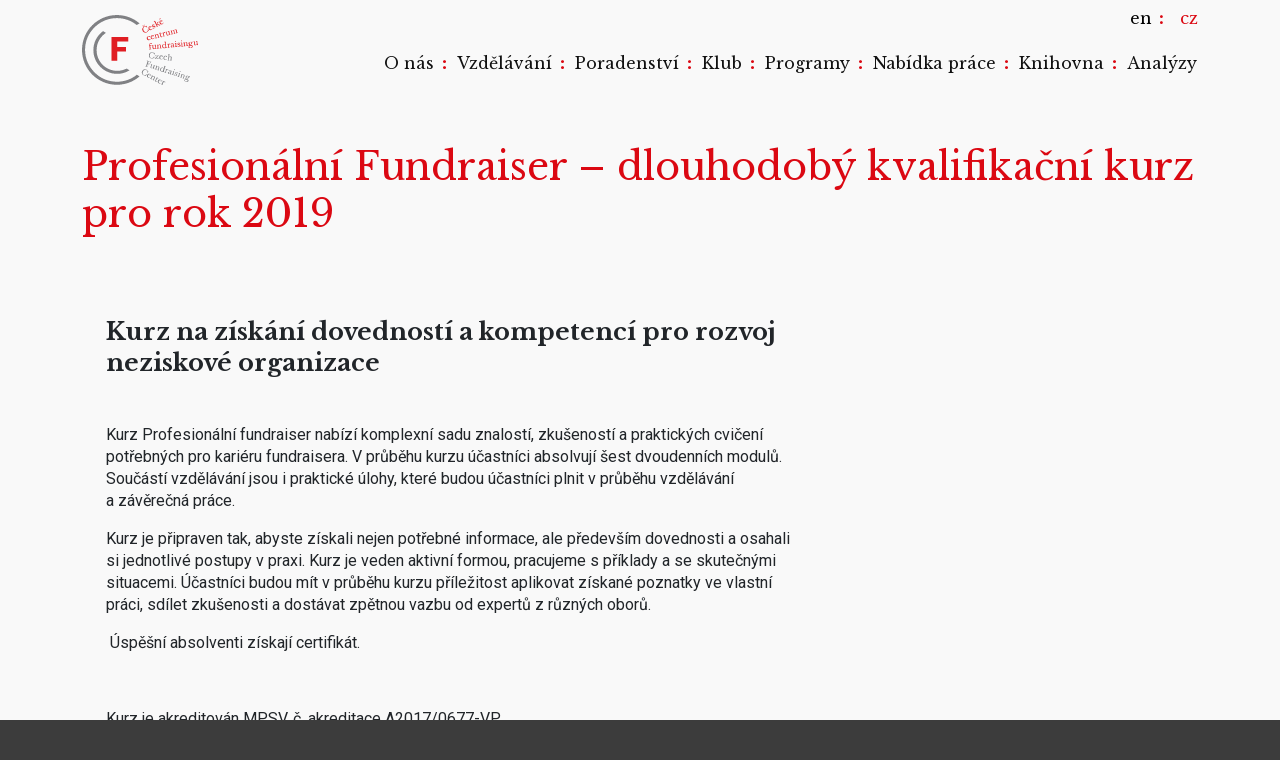

--- FILE ---
content_type: text/html; charset=UTF-8
request_url: https://fundraising.cz/2018/06/profesionalni-fundraiser-dlouhodoby-kvalifikacni-kurz-pro-rok-2019/
body_size: 13638
content:
<!doctype html>
<html lang="cs-CZ" class="no-js">
<head>

	<script type="module" defer src="https://fundraising.cz/wp-content/themes/fundraising/assets/js/cookieconsent/cookieconsent-config.js?ver=1.0.1" id="cookie-consent-init-js"></script>

	<!-- Google Tag Manager -->
	<script>(function(w,d,s,l,i){w[l]=w[l]||[];w[l].push({'gtm.start':
	new Date().getTime(),event:'gtm.js'});var f=d.getElementsByTagName(s)[0],
	j=d.createElement(s),dl=l!='dataLayer'?'&l='+l:'';j.async=true;j.src=
	'https://www.googletagmanager.com/gtm.js?id='+i+dl;f.parentNode.insertBefore(j,f);
	})(window,document,'script','dataLayer','GTM-WV3DQM9');</script>
	<!-- End Google Tag Manager -->

	<meta charset="UTF-8">

	<!-- dns prefetch -->
	<link rel="dns-prefetch" href="//www.google-analytics.com">

	  <title>  Profesionální Fundraiser &#8211; dlouhodobý kvalifikační kurz pro rok 2019 | České centrum fundraisingu</title>

	<!-- meta -->
	<meta name="viewport" content="width=device-width,initial-scale=1.0">
		<link rel="shortcut icon" href="https://fundraising.cz/wp-content/themes/fundraising/images/favicon.svg">

	<meta name='robots' content='max-image-preview:large' />
<link rel='dns-prefetch' href='//cdn.jsdelivr.net' />
<link rel='dns-prefetch' href='//fonts.googleapis.com' />
<link rel="alternate" title="oEmbed (JSON)" type="application/json+oembed" href="https://fundraising.cz/wp-json/oembed/1.0/embed?url=https%3A%2F%2Ffundraising.cz%2F2018%2F06%2Fprofesionalni-fundraiser-dlouhodoby-kvalifikacni-kurz-pro-rok-2019%2F&#038;lang=cz" />
<link rel="alternate" title="oEmbed (XML)" type="text/xml+oembed" href="https://fundraising.cz/wp-json/oembed/1.0/embed?url=https%3A%2F%2Ffundraising.cz%2F2018%2F06%2Fprofesionalni-fundraiser-dlouhodoby-kvalifikacni-kurz-pro-rok-2019%2F&#038;format=xml&#038;lang=cz" />
<style id='wp-img-auto-sizes-contain-inline-css' type='text/css'>
img:is([sizes=auto i],[sizes^="auto," i]){contain-intrinsic-size:3000px 1500px}
/*# sourceURL=wp-img-auto-sizes-contain-inline-css */
</style>
<link rel='stylesheet' id='fancybox-css' href='https://fundraising.cz/wp-content/themes/fundraising/assets/fancybox/jquery.fancybox.min.css?ver=6.9' type='text/css' media='all' />
<link rel='stylesheet' id='cookieconsent-css' href='https://cdn.jsdelivr.net/gh/orestbida/cookieconsent@v3.0.0/dist/cookieconsent.css?ver=202412102122' type='text/css' media='screen' />
<link rel='stylesheet' id='wpa9-bootstrap-css' href='https://fundraising.cz/wp-content/themes/fundraising/assets/bootstrap/css/bootstrap.min.css?ver=6.9' type='text/css' media='all' />
<link rel='stylesheet' id='font-awesome-css' href='https://fundraising.cz/wp-content/themes/fundraising/assets/font-awesome/css/all.css?ver=6.9' type='text/css' media='all' />
<link rel='stylesheet' id='hamburgers-css' href='https://fundraising.cz/wp-content/themes/fundraising/assets/css/hamburgers.min.css?ver=6.9' type='text/css' media='all' />
<link rel='stylesheet' id='gf-liberbaskerville-css' href='https://fonts.googleapis.com/css?family=Libre+Baskerville%3A400%2C400i%2C700&#038;display=swap&#038;ver=6.9' type='text/css' media='all' />
<link rel='stylesheet' id='gf-roboto-css' href='https://fonts.googleapis.com/css?family=Roboto%3A300%2C300i%2C400%2C400i%2C500%2C500i%2C700%2C700i&#038;display=swap&#038;ver=6.9' type='text/css' media='all' />
<style id='wp-block-library-inline-css' type='text/css'>
:root{--wp-block-synced-color:#7a00df;--wp-block-synced-color--rgb:122,0,223;--wp-bound-block-color:var(--wp-block-synced-color);--wp-editor-canvas-background:#ddd;--wp-admin-theme-color:#007cba;--wp-admin-theme-color--rgb:0,124,186;--wp-admin-theme-color-darker-10:#006ba1;--wp-admin-theme-color-darker-10--rgb:0,107,160.5;--wp-admin-theme-color-darker-20:#005a87;--wp-admin-theme-color-darker-20--rgb:0,90,135;--wp-admin-border-width-focus:2px}@media (min-resolution:192dpi){:root{--wp-admin-border-width-focus:1.5px}}.wp-element-button{cursor:pointer}:root .has-very-light-gray-background-color{background-color:#eee}:root .has-very-dark-gray-background-color{background-color:#313131}:root .has-very-light-gray-color{color:#eee}:root .has-very-dark-gray-color{color:#313131}:root .has-vivid-green-cyan-to-vivid-cyan-blue-gradient-background{background:linear-gradient(135deg,#00d084,#0693e3)}:root .has-purple-crush-gradient-background{background:linear-gradient(135deg,#34e2e4,#4721fb 50%,#ab1dfe)}:root .has-hazy-dawn-gradient-background{background:linear-gradient(135deg,#faaca8,#dad0ec)}:root .has-subdued-olive-gradient-background{background:linear-gradient(135deg,#fafae1,#67a671)}:root .has-atomic-cream-gradient-background{background:linear-gradient(135deg,#fdd79a,#004a59)}:root .has-nightshade-gradient-background{background:linear-gradient(135deg,#330968,#31cdcf)}:root .has-midnight-gradient-background{background:linear-gradient(135deg,#020381,#2874fc)}:root{--wp--preset--font-size--normal:16px;--wp--preset--font-size--huge:42px}.has-regular-font-size{font-size:1em}.has-larger-font-size{font-size:2.625em}.has-normal-font-size{font-size:var(--wp--preset--font-size--normal)}.has-huge-font-size{font-size:var(--wp--preset--font-size--huge)}.has-text-align-center{text-align:center}.has-text-align-left{text-align:left}.has-text-align-right{text-align:right}.has-fit-text{white-space:nowrap!important}#end-resizable-editor-section{display:none}.aligncenter{clear:both}.items-justified-left{justify-content:flex-start}.items-justified-center{justify-content:center}.items-justified-right{justify-content:flex-end}.items-justified-space-between{justify-content:space-between}.screen-reader-text{border:0;clip-path:inset(50%);height:1px;margin:-1px;overflow:hidden;padding:0;position:absolute;width:1px;word-wrap:normal!important}.screen-reader-text:focus{background-color:#ddd;clip-path:none;color:#444;display:block;font-size:1em;height:auto;left:5px;line-height:normal;padding:15px 23px 14px;text-decoration:none;top:5px;width:auto;z-index:100000}html :where(.has-border-color){border-style:solid}html :where([style*=border-top-color]){border-top-style:solid}html :where([style*=border-right-color]){border-right-style:solid}html :where([style*=border-bottom-color]){border-bottom-style:solid}html :where([style*=border-left-color]){border-left-style:solid}html :where([style*=border-width]){border-style:solid}html :where([style*=border-top-width]){border-top-style:solid}html :where([style*=border-right-width]){border-right-style:solid}html :where([style*=border-bottom-width]){border-bottom-style:solid}html :where([style*=border-left-width]){border-left-style:solid}html :where(img[class*=wp-image-]){height:auto;max-width:100%}:where(figure){margin:0 0 1em}html :where(.is-position-sticky){--wp-admin--admin-bar--position-offset:var(--wp-admin--admin-bar--height,0px)}@media screen and (max-width:600px){html :where(.is-position-sticky){--wp-admin--admin-bar--position-offset:0px}}

/*# sourceURL=wp-block-library-inline-css */
</style><style id='global-styles-inline-css' type='text/css'>
:root{--wp--preset--aspect-ratio--square: 1;--wp--preset--aspect-ratio--4-3: 4/3;--wp--preset--aspect-ratio--3-4: 3/4;--wp--preset--aspect-ratio--3-2: 3/2;--wp--preset--aspect-ratio--2-3: 2/3;--wp--preset--aspect-ratio--16-9: 16/9;--wp--preset--aspect-ratio--9-16: 9/16;--wp--preset--color--black: #000000;--wp--preset--color--cyan-bluish-gray: #abb8c3;--wp--preset--color--white: #ffffff;--wp--preset--color--pale-pink: #f78da7;--wp--preset--color--vivid-red: #cf2e2e;--wp--preset--color--luminous-vivid-orange: #ff6900;--wp--preset--color--luminous-vivid-amber: #fcb900;--wp--preset--color--light-green-cyan: #7bdcb5;--wp--preset--color--vivid-green-cyan: #00d084;--wp--preset--color--pale-cyan-blue: #8ed1fc;--wp--preset--color--vivid-cyan-blue: #0693e3;--wp--preset--color--vivid-purple: #9b51e0;--wp--preset--gradient--vivid-cyan-blue-to-vivid-purple: linear-gradient(135deg,rgb(6,147,227) 0%,rgb(155,81,224) 100%);--wp--preset--gradient--light-green-cyan-to-vivid-green-cyan: linear-gradient(135deg,rgb(122,220,180) 0%,rgb(0,208,130) 100%);--wp--preset--gradient--luminous-vivid-amber-to-luminous-vivid-orange: linear-gradient(135deg,rgb(252,185,0) 0%,rgb(255,105,0) 100%);--wp--preset--gradient--luminous-vivid-orange-to-vivid-red: linear-gradient(135deg,rgb(255,105,0) 0%,rgb(207,46,46) 100%);--wp--preset--gradient--very-light-gray-to-cyan-bluish-gray: linear-gradient(135deg,rgb(238,238,238) 0%,rgb(169,184,195) 100%);--wp--preset--gradient--cool-to-warm-spectrum: linear-gradient(135deg,rgb(74,234,220) 0%,rgb(151,120,209) 20%,rgb(207,42,186) 40%,rgb(238,44,130) 60%,rgb(251,105,98) 80%,rgb(254,248,76) 100%);--wp--preset--gradient--blush-light-purple: linear-gradient(135deg,rgb(255,206,236) 0%,rgb(152,150,240) 100%);--wp--preset--gradient--blush-bordeaux: linear-gradient(135deg,rgb(254,205,165) 0%,rgb(254,45,45) 50%,rgb(107,0,62) 100%);--wp--preset--gradient--luminous-dusk: linear-gradient(135deg,rgb(255,203,112) 0%,rgb(199,81,192) 50%,rgb(65,88,208) 100%);--wp--preset--gradient--pale-ocean: linear-gradient(135deg,rgb(255,245,203) 0%,rgb(182,227,212) 50%,rgb(51,167,181) 100%);--wp--preset--gradient--electric-grass: linear-gradient(135deg,rgb(202,248,128) 0%,rgb(113,206,126) 100%);--wp--preset--gradient--midnight: linear-gradient(135deg,rgb(2,3,129) 0%,rgb(40,116,252) 100%);--wp--preset--font-size--small: 13px;--wp--preset--font-size--medium: 20px;--wp--preset--font-size--large: 36px;--wp--preset--font-size--x-large: 42px;--wp--preset--spacing--20: 0.44rem;--wp--preset--spacing--30: 0.67rem;--wp--preset--spacing--40: 1rem;--wp--preset--spacing--50: 1.5rem;--wp--preset--spacing--60: 2.25rem;--wp--preset--spacing--70: 3.38rem;--wp--preset--spacing--80: 5.06rem;--wp--preset--shadow--natural: 6px 6px 9px rgba(0, 0, 0, 0.2);--wp--preset--shadow--deep: 12px 12px 50px rgba(0, 0, 0, 0.4);--wp--preset--shadow--sharp: 6px 6px 0px rgba(0, 0, 0, 0.2);--wp--preset--shadow--outlined: 6px 6px 0px -3px rgb(255, 255, 255), 6px 6px rgb(0, 0, 0);--wp--preset--shadow--crisp: 6px 6px 0px rgb(0, 0, 0);}:where(.is-layout-flex){gap: 0.5em;}:where(.is-layout-grid){gap: 0.5em;}body .is-layout-flex{display: flex;}.is-layout-flex{flex-wrap: wrap;align-items: center;}.is-layout-flex > :is(*, div){margin: 0;}body .is-layout-grid{display: grid;}.is-layout-grid > :is(*, div){margin: 0;}:where(.wp-block-columns.is-layout-flex){gap: 2em;}:where(.wp-block-columns.is-layout-grid){gap: 2em;}:where(.wp-block-post-template.is-layout-flex){gap: 1.25em;}:where(.wp-block-post-template.is-layout-grid){gap: 1.25em;}.has-black-color{color: var(--wp--preset--color--black) !important;}.has-cyan-bluish-gray-color{color: var(--wp--preset--color--cyan-bluish-gray) !important;}.has-white-color{color: var(--wp--preset--color--white) !important;}.has-pale-pink-color{color: var(--wp--preset--color--pale-pink) !important;}.has-vivid-red-color{color: var(--wp--preset--color--vivid-red) !important;}.has-luminous-vivid-orange-color{color: var(--wp--preset--color--luminous-vivid-orange) !important;}.has-luminous-vivid-amber-color{color: var(--wp--preset--color--luminous-vivid-amber) !important;}.has-light-green-cyan-color{color: var(--wp--preset--color--light-green-cyan) !important;}.has-vivid-green-cyan-color{color: var(--wp--preset--color--vivid-green-cyan) !important;}.has-pale-cyan-blue-color{color: var(--wp--preset--color--pale-cyan-blue) !important;}.has-vivid-cyan-blue-color{color: var(--wp--preset--color--vivid-cyan-blue) !important;}.has-vivid-purple-color{color: var(--wp--preset--color--vivid-purple) !important;}.has-black-background-color{background-color: var(--wp--preset--color--black) !important;}.has-cyan-bluish-gray-background-color{background-color: var(--wp--preset--color--cyan-bluish-gray) !important;}.has-white-background-color{background-color: var(--wp--preset--color--white) !important;}.has-pale-pink-background-color{background-color: var(--wp--preset--color--pale-pink) !important;}.has-vivid-red-background-color{background-color: var(--wp--preset--color--vivid-red) !important;}.has-luminous-vivid-orange-background-color{background-color: var(--wp--preset--color--luminous-vivid-orange) !important;}.has-luminous-vivid-amber-background-color{background-color: var(--wp--preset--color--luminous-vivid-amber) !important;}.has-light-green-cyan-background-color{background-color: var(--wp--preset--color--light-green-cyan) !important;}.has-vivid-green-cyan-background-color{background-color: var(--wp--preset--color--vivid-green-cyan) !important;}.has-pale-cyan-blue-background-color{background-color: var(--wp--preset--color--pale-cyan-blue) !important;}.has-vivid-cyan-blue-background-color{background-color: var(--wp--preset--color--vivid-cyan-blue) !important;}.has-vivid-purple-background-color{background-color: var(--wp--preset--color--vivid-purple) !important;}.has-black-border-color{border-color: var(--wp--preset--color--black) !important;}.has-cyan-bluish-gray-border-color{border-color: var(--wp--preset--color--cyan-bluish-gray) !important;}.has-white-border-color{border-color: var(--wp--preset--color--white) !important;}.has-pale-pink-border-color{border-color: var(--wp--preset--color--pale-pink) !important;}.has-vivid-red-border-color{border-color: var(--wp--preset--color--vivid-red) !important;}.has-luminous-vivid-orange-border-color{border-color: var(--wp--preset--color--luminous-vivid-orange) !important;}.has-luminous-vivid-amber-border-color{border-color: var(--wp--preset--color--luminous-vivid-amber) !important;}.has-light-green-cyan-border-color{border-color: var(--wp--preset--color--light-green-cyan) !important;}.has-vivid-green-cyan-border-color{border-color: var(--wp--preset--color--vivid-green-cyan) !important;}.has-pale-cyan-blue-border-color{border-color: var(--wp--preset--color--pale-cyan-blue) !important;}.has-vivid-cyan-blue-border-color{border-color: var(--wp--preset--color--vivid-cyan-blue) !important;}.has-vivid-purple-border-color{border-color: var(--wp--preset--color--vivid-purple) !important;}.has-vivid-cyan-blue-to-vivid-purple-gradient-background{background: var(--wp--preset--gradient--vivid-cyan-blue-to-vivid-purple) !important;}.has-light-green-cyan-to-vivid-green-cyan-gradient-background{background: var(--wp--preset--gradient--light-green-cyan-to-vivid-green-cyan) !important;}.has-luminous-vivid-amber-to-luminous-vivid-orange-gradient-background{background: var(--wp--preset--gradient--luminous-vivid-amber-to-luminous-vivid-orange) !important;}.has-luminous-vivid-orange-to-vivid-red-gradient-background{background: var(--wp--preset--gradient--luminous-vivid-orange-to-vivid-red) !important;}.has-very-light-gray-to-cyan-bluish-gray-gradient-background{background: var(--wp--preset--gradient--very-light-gray-to-cyan-bluish-gray) !important;}.has-cool-to-warm-spectrum-gradient-background{background: var(--wp--preset--gradient--cool-to-warm-spectrum) !important;}.has-blush-light-purple-gradient-background{background: var(--wp--preset--gradient--blush-light-purple) !important;}.has-blush-bordeaux-gradient-background{background: var(--wp--preset--gradient--blush-bordeaux) !important;}.has-luminous-dusk-gradient-background{background: var(--wp--preset--gradient--luminous-dusk) !important;}.has-pale-ocean-gradient-background{background: var(--wp--preset--gradient--pale-ocean) !important;}.has-electric-grass-gradient-background{background: var(--wp--preset--gradient--electric-grass) !important;}.has-midnight-gradient-background{background: var(--wp--preset--gradient--midnight) !important;}.has-small-font-size{font-size: var(--wp--preset--font-size--small) !important;}.has-medium-font-size{font-size: var(--wp--preset--font-size--medium) !important;}.has-large-font-size{font-size: var(--wp--preset--font-size--large) !important;}.has-x-large-font-size{font-size: var(--wp--preset--font-size--x-large) !important;}
/*# sourceURL=global-styles-inline-css */
</style>

<style id='classic-theme-styles-inline-css' type='text/css'>
/*! This file is auto-generated */
.wp-block-button__link{color:#fff;background-color:#32373c;border-radius:9999px;box-shadow:none;text-decoration:none;padding:calc(.667em + 2px) calc(1.333em + 2px);font-size:1.125em}.wp-block-file__button{background:#32373c;color:#fff;text-decoration:none}
/*# sourceURL=/wp-includes/css/classic-themes.min.css */
</style>
<script type="text/javascript" src="https://fundraising.cz/wp-includes/js/jquery/jquery.min.js?ver=3.7.1" id="jquery-core-js"></script>
<script type="text/javascript" src="https://fundraising.cz/wp-includes/js/jquery/jquery-migrate.min.js?ver=3.4.1" id="jquery-migrate-js"></script>
<script type="text/javascript" src="https://fundraising.cz/wp-content/themes/fundraising/assets/font-awesome/js/all.js?ver=6.9" id="font-awesome-js"></script>
<script type="text/javascript" src="https://fundraising.cz/wp-content/themes/fundraising/assets/fancybox/jquery.fancybox.min.js?ver=3.5.7" id="fancybox-js"></script>
<script type="text/javascript" id="wpa9-script-js-extra">
/* <![CDATA[ */
var ajax_vars = {"ajaxurl":"https://fundraising.cz/wp-admin/admin-ajax.php"};
//# sourceURL=wpa9-script-js-extra
/* ]]> */
</script>
<script type="text/javascript" src="https://fundraising.cz/wp-content/themes/fundraising/assets/js/wpa9-script.js?ver=6.9" id="wpa9-script-js"></script>
<script type="text/javascript" src="https://fundraising.cz/wp-content/themes/fundraising/assets/js/site-title-before.js?ver=6.9" id="site-title-before-js"></script>
<link rel="https://api.w.org/" href="https://fundraising.cz/wp-json/" /><link rel="alternate" title="JSON" type="application/json" href="https://fundraising.cz/wp-json/wp/v2/posts/8963" /><link rel="EditURI" type="application/rsd+xml" title="RSD" href="https://fundraising.cz/xmlrpc.php?rsd" />
<meta name="generator" content="WordPress 6.9" />
<link rel="canonical" href="https://fundraising.cz/2018/06/profesionalni-fundraiser-dlouhodoby-kvalifikacni-kurz-pro-rok-2019/" />
<link rel='shortlink' href='https://fundraising.cz/?p=8963' />

<link rel='stylesheet' id='wpa9-style-css' href='https://fundraising.cz/wp-content/themes/fundraising/style.css?ver=6.9' type='text/css' media='all' />
<link rel='stylesheet' id='wpa9-style-responsive-css' href='https://fundraising.cz/wp-content/themes/fundraising/style-responsive.css?ver=6.9' type='text/css' media='all' />
</head>

<body class="wp-singular post-template-default single single-post postid-8963 single-format-standard wp-theme-fundraising webkit safari chrome mac ccf">

	<!-- Google Tag Manager (noscript) -->
	<noscript><iframe src="https://www.googletagmanager.com/ns.html?id=GTM-WV3DQM9"
	height="0" width="0" style="display:none;visibility:hidden"></iframe></noscript>
	<!-- End Google Tag Manager (noscript) -->

	<div class="spinner-wrapper d-flex justify-content-center">
		<div class="spinner-border" role="status">
		  <span class="sr-only">Loading...</span>
		</div>
	</div>

	<!-- .site -->
	<div id="page" class="site">

		
		<header id="masthead" class="site-header navbar-static-top" role="banner">

			<nav class="navbar navbar-expand-lg">

				<div class="container">

				  <a class="navbar-brand" href="https://fundraising.cz" title="České centrum fundraisingu"><span>České centrum fundraisingu</span></a>

					<button class="hamburger hamburger--squeeze navbar-toggler" type="button" data-bs-toggle="collapse" data-bs-target=".navbar-collapse" aria-expanded="false">
						<span class="hamburger-box">
							<span class="hamburger-inner"></span>
						</span>
					</button>

					<div class="collapse navbar-collapse flex-column align-items-end" id="navbar-main">

						<ul class="language-switcher">	<li class="lang-item lang-item-1326 lang-item-en no-translation lang-item-first"><a lang="en-US" hreflang="en-US" href="https://fundraising.cz/en/">en</a></li>
	<li class="lang-item lang-item-1328 lang-item-cz current-lang"><a lang="cs-CZ" hreflang="cs-CZ" href="https://fundraising.cz/2018/06/profesionalni-fundraiser-dlouhodoby-kvalifikacni-kurz-pro-rok-2019/" aria-current="true">cz</a></li>
</ul>
						<nav class="menu menu-1-container menu-1-cz menu-ccf"><ul id="menu-ccf-2-cz" class="navbar-nav"><li  id="menu-item-11973" class="first sub-menu-trigger menu-item menu-item-type-custom menu-item-object-custom menu-item-has-children menu-item-11973 nav-item"><a href="#0" class="nav-link">O nás</a><span class="separator">:</span><span class="icon icon-arrow-down"></span>
<ul  class="sub-menu sub-menu-level-1">
	<li  id="menu-item-16558" class="menu-item menu-item-type-post_type menu-item-object-page menu-item-16558 nav-item"><a href="https://fundraising.cz/ccf/o-nas/" class="nav-link">O nás</a><span class="separator">:</span><span class="icon icon-arrow-down"></span></li>
	<li  id="menu-item-11974" class="menu-item menu-item-type-post_type menu-item-object-page menu-item-11974 nav-item"><a href="https://fundraising.cz/ccf/tym-ccf/" class="nav-link">Tým ČCF</a><span class="separator">:</span><span class="icon icon-arrow-down"></span></li>
	<li  id="menu-item-11976" class="menu-item menu-item-type-post_type menu-item-object-page menu-item-11976 nav-item"><a href="https://fundraising.cz/ccf/lektori/" class="nav-link">Lektoři</a><span class="separator">:</span><span class="icon icon-arrow-down"></span></li>
	<li  id="menu-item-11977" class="menu-item menu-item-type-post_type menu-item-object-page menu-item-11977 nav-item"><a href="https://fundraising.cz/ccf/o-nas/clenstvi-ccf/" class="nav-link">Členství ČCF</a><span class="separator">:</span><span class="icon icon-arrow-down"></span></li>
	<li  id="menu-item-11978" class="menu-item menu-item-type-post_type menu-item-object-page menu-item-11978 nav-item"><a href="https://fundraising.cz/ccf/mezinarodni-poradni-sbor/" class="nav-link">Mezinárodní poradní sbor</a><span class="separator">:</span><span class="icon icon-arrow-down"></span></li>
	<li  id="menu-item-11979" class="menu-item menu-item-type-post_type menu-item-object-page menu-item-11979 nav-item"><a href="https://fundraising.cz/ccf/partneri/" class="nav-link">Partneři</a><span class="separator">:</span><span class="icon icon-arrow-down"></span></li>
	<li  id="menu-item-11981" class="menu-item menu-item-type-post_type menu-item-object-page menu-item-11981 nav-item"><a href="https://fundraising.cz/ccf/vyrocni-zpravy/" class="nav-link">Výroční zprávy</a><span class="separator">:</span><span class="icon icon-arrow-down"></span></li>
	<li  id="menu-item-11982" class="menu-item menu-item-type-post_type menu-item-object-page menu-item-11982 nav-item"><a href="https://fundraising.cz/ccf/kontakty/" class="nav-link">Kontakt</a><span class="separator">:</span><span class="icon icon-arrow-down"></span></li>
</ul>
</li>
<li  id="menu-item-12133" class="menu-item menu-item-type-post_type menu-item-object-page menu-item-12133 nav-item"><a href="https://fundraising.cz/ccf/nabidka-kurzu/" class="nav-link">Vzdělávání</a><span class="separator">:</span><span class="icon icon-arrow-down"></span></li>
<li  id="menu-item-11990" class="menu-item menu-item-type-post_type menu-item-object-page menu-item-11990 nav-item"><a href="https://fundraising.cz/ccf/konzultace-a-poradenske-projekty/" class="nav-link">Poradenství</a><span class="separator">:</span><span class="icon icon-arrow-down"></span></li>
<li  id="menu-item-11986" class="sub-menu-trigger menu-item menu-item-type-custom menu-item-object-custom menu-item-has-children menu-item-11986 nav-item"><a href="#0" class="nav-link">Klub</a><span class="separator">:</span><span class="icon icon-arrow-down"></span>
<ul  class="sub-menu sub-menu-level-1">
	<li  id="menu-item-12017" class="menu-item menu-item-type-post_type menu-item-object-page menu-item-12017 nav-item"><a href="https://fundraising.cz/ccf/program-klubu-fundraiseru/" class="nav-link">Klub fundraiserů a program setkávání</a><span class="separator">:</span><span class="icon icon-arrow-down"></span></li>
	<li  id="menu-item-12026" class="menu-item menu-item-type-post_type menu-item-object-page menu-item-12026 nav-item"><a href="https://fundraising.cz/ccf/clenstvi-v-klubu-a-prihlasky/" class="nav-link">Přihlásit se ke členství v klubu</a><span class="separator">:</span><span class="icon icon-arrow-down"></span></li>
	<li  id="menu-item-12030" class="menu-item menu-item-type-post_type menu-item-object-page menu-item-12030 nav-item"><a href="https://fundraising.cz/ccf/kluby-fundraiseru/" class="nav-link">Etický kodex</a><span class="separator">:</span><span class="icon icon-arrow-down"></span></li>
	<li  id="menu-item-12031" class="menu-item menu-item-type-post_type menu-item-object-page menu-item-12031 nav-item"><a href="https://fundraising.cz/ccf/signatari-etickeho-kodexu/" class="nav-link">Signatáři Etického kodexu</a><span class="separator">:</span><span class="icon icon-arrow-down"></span></li>
</ul>
</li>
<li  id="menu-item-11987" class="sub-menu-trigger menu-item menu-item-type-custom menu-item-object-custom menu-item-has-children menu-item-11987 nav-item"><a href="#0" class="nav-link">Programy</a><span class="separator">:</span><span class="icon icon-arrow-down"></span>
<ul  class="sub-menu sub-menu-level-1">
	<li  id="menu-item-12064" class="menu-item menu-item-type-post_type menu-item-object-page menu-item-12064 nav-item"><a href="https://fundraising.cz/frin/" class="nav-link">FRIN</a><span class="separator">:</span><span class="icon icon-arrow-down"></span></li>
	<li  id="menu-item-12065" class="menu-item menu-item-type-post_type menu-item-object-page menu-item-12065 nav-item"><a href="https://fundraising.cz/point/" class="nav-link">POINT</a><span class="separator">:</span><span class="icon icon-arrow-down"></span></li>
	<li  id="menu-item-14769" class="menu-item menu-item-type-post_type menu-item-object-page menu-item-14769 nav-item"><a href="https://fundraising.cz/ccf/programy/choose-love-nonprofit-builder/" class="nav-link">Choose Love – Nonprofit Builder</a><span class="separator">:</span><span class="icon icon-arrow-down"></span></li>
	<li  id="menu-item-14160" class="menu-item menu-item-type-post_type menu-item-object-page menu-item-14160 nav-item"><a href="https://fundraising.cz/ccf/programy/osamostatnovani-mladych-dospelych/" class="nav-link">NF Abakus – Osamostatňování mladých dospělých</a><span class="separator">:</span><span class="icon icon-arrow-down"></span></li>
	<li  id="menu-item-12062" class="menu-item menu-item-type-post_type menu-item-object-page menu-item-12062 nav-item"><a href="https://fundraising.cz/ccf/programy/leaders-of-tomorrow/" class="nav-link">Leaders of Tomorrow</a><span class="separator">:</span><span class="icon icon-arrow-down"></span></li>
	<li  id="menu-item-12063" class="menu-item menu-item-type-post_type menu-item-object-page menu-item-12063 nav-item"><a href="https://fundraising.cz/ccf/programy/pre-peskere-pindre/" class="nav-link">Pre Peskere Pindre IV</a><span class="separator">:</span><span class="icon icon-arrow-down"></span></li>
	<li  id="menu-item-12066" class="menu-item menu-item-type-post_type menu-item-object-page menu-item-12066 nav-item"><a href="https://fundraising.cz/ccf/programy/in-natura/" class="nav-link">In Natura</a><span class="separator">:</span><span class="icon icon-arrow-down"></span></li>
	<li  id="menu-item-14161" class="menu-item menu-item-type-custom menu-item-object-custom menu-item-has-children menu-item-14161 nav-item"><h5>Ukončené projekty</h5>
	<ul  class="sub-menu sub-menu-level-2">
		<li  id="menu-item-12059" class="menu-item menu-item-type-post_type menu-item-object-page menu-item-12059 nav-item"><a href="https://fundraising.cz/ccf/programy/spolu-do-zivota-leadership-akademie/" class="nav-link">Spolu do života Leadership akademie</a><span class="separator">:</span><span class="icon icon-arrow-down"></span></li>
		<li  id="menu-item-12061" class="menu-item menu-item-type-post_type menu-item-object-page menu-item-12061 nav-item"><a href="https://fundraising.cz/ccf/programy/behy-pro-hospice/" class="nav-link">Běhy pro hospice</a><span class="separator">:</span><span class="icon icon-arrow-down"></span></li>
		<li  id="menu-item-12060" class="menu-item menu-item-type-post_type menu-item-object-page menu-item-12060 nav-item"><a href="https://fundraising.cz/ccf/programy/avast/" class="nav-link">Spolu až do konce – podpora svébytnosti</a><span class="separator">:</span><span class="icon icon-arrow-down"></span></li>
	</ul>
</li>
</ul>
</li>
<li  id="menu-item-12067" class="menu-item menu-item-type-taxonomy menu-item-object-category menu-item-12067 nav-item"><a href="https://fundraising.cz/category/ccf/nabidka-prace/" class="nav-link">Nabídka práce</a><span class="separator">:</span><span class="icon icon-arrow-down"></span></li>
<li  id="menu-item-12068" class="menu-item menu-item-type-post_type menu-item-object-page menu-item-12068 nav-item"><a href="https://fundraising.cz/ccf/knihovna/" class="nav-link">Knihovna</a><span class="separator">:</span><span class="icon icon-arrow-down"></span></li>
<li  id="menu-item-12069" class="menu-item menu-item-type-taxonomy menu-item-object-category menu-item-12069 nav-item"><a href="https://fundraising.cz/category/ccf/clanky-analyzy-studie/" class="nav-link">Analýzy</a><span class="separator">:</span><span class="last icon icon-arrow-down"></span></li>
</ul></nav>
			    </div>

				</div>

			</nav>

		</header>
		<!-- #header -->

		<!-- site-content -->
		<main id="content" class="site-content container">

			
<section id="primary" class="content-area">
		<div id="main" class="site-main" role="main">

		
<!-- article -->
<article class="post-8963 post type-post status-publish format-standard hentry category-aktuality" id="post-8963">

  <header class="post-header">
    <h2 class="post-title">Profesionální Fundraiser &#8211; dlouhodobý kvalifikační kurz pro rok 2019</h2>
  </header>

  <div class="row">

    <div class="col-12 col-lg-8">

      <main class="entry-content">
        <h4> </h4>
<h4><strong>Kurz na získání dovedností a&nbsp;kompetencí pro rozvoj neziskové organizace</strong></h4>
<p>&nbsp;</p>
<p>Kurz Profesionální fundraiser nabízí komplexní sadu znalostí, zkušeností a&nbsp;praktických cvičení potřebných pro kariéru fundraisera. V&nbsp;průběhu kurzu účastníci absolvují šest dvoudenních modulů. Součástí vzdělávání jsou i&nbsp;praktické úlohy, které budou účastníci plnit v&nbsp;průběhu vzdělávání a&nbsp;závěrečná práce.</p>
<p>Kurz je připraven tak, abyste získali nejen potřebné informace, ale především dovednosti a&nbsp;osahali si jednotlivé postupy v&nbsp;praxi. Kurz je veden aktivní formou, pracujeme s&nbsp;příklady a&nbsp;se skutečnými situacemi. Účastníci budou mít v&nbsp;průběhu kurzu příležitost aplikovat získané poznatky ve vlastní práci, sdílet zkušenosti a&nbsp;dostávat zpětnou vazbu od expertů z&nbsp;různých oborů.</p>
<p> Úspěšní absolventi získají certifikát.</p>
<p>&nbsp;</p>
<p><u>Kurz je akreditován MPSV, č.&nbsp;akreditace A2017/0677-VP</u></p>
<p>&nbsp;</p>
<p><strong>Vedoucí lektoři:</strong> Ing. Jana Ledvinová, Mgr. Jan Kroupa</p>
<p>Kurz je veden profesionálními lektory, kteří mají v&nbsp;dané oblasti nejen teoretické znalosti, ale především bohaté osobní zkušenosti. V&nbsp;průběhu kurzu budou k&nbsp;dílčím tématům zváni další hosté a&nbsp;experti v&nbsp;dané problematice.</p>
<p><strong>Počet účastníků je omezen </strong>maximálně na 25 osob<br />
<strong>Místo konání:</strong> Praha<br />
<strong>Čas konání</strong>: vždy od 9.30 do 16.30<br />
<strong>Rozsah: </strong>100 hodin výuky / 12&nbsp;dní<br />
<strong>Cena:</strong>  14.650 Kč <br />
Cena zahrnuje přípravu, lektorné, metodické materiály, certifikát, prostory, pomůcky a&nbsp;drobné občerstvení.<br />
České centrum fundraisingu je plátcem DPH.<strong> </strong></p>
<p><strong> </strong><strong> </strong></p>
<h3><strong>Termíny a&nbsp;obsah vzdělávacích modulů:</strong></h3>
<h4> </h4>
<h3><span style="text-decoration: underline;"><strong>23. &#8211; 24.&nbsp;4.&nbsp;2019</strong></span></h3>
<h4><strong>Základní principy fundraisingu<br />
</strong></h4>
<ul>
<li>Význam FR pro občanský sektor obecně</li>
<li>Stavební kameny úspěšného FR</li>
<li>Diversifikace zdrojů jako cesta k&nbsp;nezávislosti</li>
<li>Zkušenosti a&nbsp;příklady fundraisingových kampaní z&nbsp;domova i&nbsp;ze světa</li>
</ul>
<h4><strong>Kdo jsou naši dárci</strong></h4>
<ul>
<li>Kategorie dárců a&nbsp;jejich specifikace</li>
<li>Motivace dárců</li>
<li>Analýza trhu a&nbsp;vyhledávání potenciálních dárců</li>
</ul>
<h4><strong>Začlenění fundraisingu do chodu organizace</strong></h4>
<ul>
<li>Analýza připravenosti organizace na fundraising</li>
<li>Personální zajištění fundraisingu</li>
<li>Nastavení procesů v&nbsp;organizaci a&nbsp;začlenění fundraisingu do chodu organizace</li>
<li>Databáze dárců</li>
</ul>
<h4><strong>Domácí úkol:  Analýza připravenosti organizace na fundraising </strong></h4>
<p>Účastníci vypracují písemný materiál, ve kterém budou odpovědi na základní otázky související s připraveností organizace na rozvoj fundraisingu. Soustředí se zejména na ty oblasti, ve kterých má jejich domovská organizace problémy, nebo zmíněné činnosti vůbec nedělá.  Pokud účastník nepracuje v žádné organizaci, vybere si pro realizaci svých domácích úkolů některou ze svého blízkého okolí.</p>
<p>&nbsp;</p>
<h3><span style="text-decoration: underline;"><strong>21. &#8211; 22.&nbsp;5.&nbsp;2019</strong></span></h3>
<h4><strong>Právní aspekty fundraisingu</strong></h4>
<ul>
<li>Přehled legislativy k&nbsp;tématu</li>
<li>Změny spojené s&nbsp;novým občanským zákoníkem</li>
<li>Darovací smlouva a&nbsp;smlouva o&nbsp;výpůjčce</li>
<li>Sbírky, aukce a&nbsp;tomboly</li>
<li>Daňové úlevy</li>
</ul>
<h4><strong>Metody fundraisingu</strong></h4>
<ul>
<li>Přehled základních metod fundraisingu a&nbsp;jejich uplatnění</li>
<li>Výběr metod vhodných pro organizaci</li>
<li>Bostonská matice</li>
<li>Sestavení fundraisingového argumentu</li>
</ul>
<h4><strong>Domácí úkol: Fundraisingový argument</strong></h4>
<p>Účastníci vypracují písemně fundraisingový argument pro organizaci, nebo pro minimálně jednu vybranou činnost/produkt/program. Argument ověří formou rozhovoru s reprezentantem vybrané cílové skupiny (těch, rpo které je argument určen) a&nbsp;na základě zpětné vazby navrhnou úpravy argumentu, které zvýší jeho atraktivitu a&nbsp;účinnost.</p>
<p>&nbsp;</p>
<h3><span style="text-decoration: underline;"><strong>18. &#8211; 19.&nbsp;6.&nbsp;2019</strong></span></h3>
<h4><strong>Individuální fundraising</strong></h4>
<ul>
<li>Co víme o&nbsp;individuálních dárcích</li>
<li>Pyramidy fundraisingu, metody individuálního fundraisingu a&nbsp;jejich účinnost</li>
<li>Sbírky a&nbsp;direct marketing</li>
<li>Benefiční akce</li>
<li>Fundraisingové a&nbsp;mediální kampaně</li>
<li>DMS a&nbsp;fundraisingové aplikace do telefonu</li>
<li>On-line marketing, využití sociálních sítí</li>
<li>Major donors a&nbsp;dlouhodobá práce s&nbsp;dárci</li>
<li>Darování odkazem v&nbsp;závěti</li>
<li>Role správní rady ve fundraisingu</li>
</ul>
<h4><strong>Domácí úkol:  Telefonická kampaň</strong></h4>
<p>Účastníci si vyberou věci nebo služby z konkrétního programu organizace a&nbsp;pokusí se tyto „in kind“ dary získat formou telefonické kampaně.  Doporučujeme vybrat takové věci nebo služby, které jsou pro kampaň v dané situaci vhodné (menší dary, lákavý program apod.). Průběh telefonické kampaně (včetně popisu jednotlivých telefonátů) zpracují do písemného materiálu. Doporučená osnova práce:</p>
<ul>
<li>Název činnosti/programu</li>
<li>Cíl kampaně – co, kolik, od kolika dárců</li>
<li>Cílová skupina dárců a&nbsp;nejméně 10 vytipovaných kontaktů s telefonními čísly</li>
<li>Záznamy z telefonátů</li>
<li>Výsledek kampaně (vyhodnocení úspěšnosti)</li>
</ul>
<p>&nbsp;</p>
<h3><span style="text-decoration: underline;"><strong>17. &#8211; 18.&nbsp;9.&nbsp;2019</strong></span></h3>
<h4><strong>Firemní fundraising</strong></h4>
<ul>
<li>Výhody a&nbsp;nevýhody podpory od firemního sektoru</li>
<li>Trendy rozvoje sociální odpovědnosti firem</li>
<li>Druhy firemní podpory</li>
<li>Strategie a&nbsp;metody vyhledávání, oslovení a&nbsp;získání dárců</li>
<li>Kritéria výběru podporované organizace či&nbsp;projektu</li>
<li>Dlouhodobá práce s&nbsp;firemními dárci</li>
</ul>
<h4><strong>Domácí úkol:  Komunikační strategie </strong></h4>
<ol>
<li>Účastníci písemně vypracují komunikační strategii s&nbsp;firemním dárcem (minimálně s jedním). Stanoví její cíl (co, kolik od něj chtějí získat, kdy a&nbsp;v&nbsp;jaké posloupnosti) a&nbsp;jak s&nbsp;ním budou komunikovat (metoda, čas, rozložení v&nbsp;plánovaném období podle stanoveného cíle).</li>
<li>Účastníci zrealizují alespoň jedno setkání s vybraným firemním dárcem, na kterém ho o&nbsp;něco požádají (u&nbsp;neznámých dárců doporučujeme žádat o&nbsp;jednodušší &#8222;in kind&#8220; dar). Písemně pak vypracují vyhodnocení této schůzky (její strukturu, průběh jednání, strategické okamžiky, vybrané formulace, které na dárce zapůsobily (dobře anebo špatně), kdy schůzka drhla a naopak, kdy vše šlo hladce. Pro strukturu rozhovoru lze využít i&nbsp;osnovu jednání &#8222;tváří v&nbsp;tvář&#8220; v metodách fundraisingu v sylabu kurzu.</li>
</ol>
<p>&nbsp;</p>
<h3><span style="text-decoration: underline;"><strong>22. &#8211; 23.&nbsp;10.&nbsp;2019</strong></span></h3>
<h4><strong>Institucionální fundraising</strong></h4>
<ul>
<li>Přehled a&nbsp;členění institucionálních dárců</li>
<li>Průzkum a&nbsp;výběr vhodných dárců</li>
<li>Příprava a&nbsp;zpracování projektu</li>
<li>Jak se zbavit závislosti na institucionálních dárcích</li>
</ul>
<h4><strong>Sociální podnikání</strong></h4>
<ul>
<li>Co to je sociální podnikání – členění, zkušenosti, příklady</li>
<li>Výběr projektu a&nbsp;jeho začlenění do struktury organizace</li>
<li>Testování proveditelnosti, efektivity a&nbsp;udržitelnosti projektu</li>
<li>Business plán – co obsahuje a&nbsp;k&nbsp;čemu slouží</li>
</ul>
<h4> </h4>
<h4><strong>Závěrečný domácí úkol: Fundraisingová kampaň</strong></h4>
<p>Účastníci vypracují písemně příklad ze své praxe. Vyberou si konkrétní fundraisingovou kampaň na které se osobně podíleli.  Výsledky kampaně nejsou rozhodující (mohla dopadnout dobře i&nbsp;špatně). Důležité je zpracovat, co se lze z&nbsp;této kampaně přiučit ve fundraisingu, nabyté zkušenosti, postupy, znalosti apod. Účastníci kampaň zpracují podle následující osnovy. Materiál doporučujeme doplnit fotografiemi, příklady dokumentů a&nbsp;letáků apod.   Zpracování příkladu je podmínkou pro získání certifikátu o&nbsp;absolvování kurzu.</p>
<h4><strong>Navržená osnova:</strong></h4>
<ul>
<li>Jméno organizace:</li>
<li>Jméno autora:</li>
<li>Název Kampaně:</li>
<li>Popis kampaně:</li>
<li>Všeobecný popis:</li>
<li>Cílová skupina:</li>
<li>Cíle kampaně:</li>
<li>Očekávané výstupy:</li>
<li>Výsledky kampaně/Realizované výstupy:</li>
<li>Skutečně realizované dary:</li>
<li>Milníky, klíčové situace, ponaučení:</li>
<li>Technická a&nbsp;organizační strana kampaně – vyhodnocení:</li>
<li>Souhlas/nesouhlas s publikováním materiálu:</li>
</ul>
<p>&nbsp;</p>
<h3><span style="text-decoration: underline;"><strong>26. &#8211; 27.&nbsp;11.&nbsp;2019</strong></span></h3>
<h4><strong>Plánování fundraisingu</strong></h4>
<ul>
<li>Proč plánovat ve fundraisingu</li>
<li>Různé tipy plánů a&nbsp;jejich využití</li>
<li>Analýza zdrojů a&nbsp;potenciálu organizace</li>
<li>Stanovení dlouhodobých cílů fundraisingu</li>
<li>Volba strategií a&nbsp;výběr vhodných metod pro dosažení cílů</li>
<li>Vytvoření akčního plánu</li>
</ul>
<p><strong>Etické principy fundraisingu<br />
Prezentace závěrečných úkolů<br />
Test<br />
Hodnocení kurzu<br />
Slavnostní zakončení</strong></p>
<p>&nbsp;</p>
<p><strong><a href="http://fundraising.cz/ccf/prihlaseni-ke-kurzu/">Přihlášku</a> pošlete nejpozději do 10.12.2018.</strong> Každou přihlášku potvrzujeme, potvrzení o&nbsp;registraci posíláme e-mailem na adresu uvedenou v&nbsp;přihlášce. Vaše přihlášení na kurz se stává závazným v&nbsp;momentě potvrzení přijetí přihlášky! (v&nbsp;případě dotazů pište na <a href="http://www.fundraising.cz/profesionalni-fundraiser-dlouhodoby-kvalifikacni-kurz-pro-rok-2015/team@fundraising.cz"><strong><em>team@fundraising.cz</em></strong></a> nebo volejte 721&nbsp;883&nbsp;130  – Tereza Petráčková)</p>
<p><strong>Kurz se bude konat</strong> ve školicích prostorách Českého centra fundraisingu, Dělnická 9, Praha 7 <a href="https://mapy.cz/zakladni?x=14.4450284&amp;y=50.1031570&amp;z=17&amp;source=addr&amp;id=8987392">zde.</a> Vždy od 9.30 do 16.30.</p>
<p><strong>ODESLÁNÍM PŘIHLÁŠKY ÚČASTNÍK SOUHLASÍ S&nbsp;UVEDENÝMI PODMÍNKAMI.</strong></p>
<p><strong>Storno podmínky</strong></p>
<p>Odhlásit se můžete písemně zasláním e-mailu na adresu <strong><em>team@fundraising.cz</em></strong> . Odhlášení z&nbsp;kurzu bez storno poplatku lze provést nejpozději do sedmi kalendářních dnů před konáním kurzu. V&nbsp;tom případě vám bude poplatek vrácen v&nbsp;plné výši.</p>
<p>Při zrušení účasti později než sedm kalendářních dnů před jeho konáním nebo pokud se kurzu nezúčastníte, bude vám účtován storno poplatek ve výši 100%. Pokud se z&nbsp;jakýchkoliv důvodů náhle nemůžete kurzu zúčastnit, máte ještě možnost poslat za sebe náhradníka/náhradnici.</p>
<p>V případě, že doložíte potvrzení o&nbsp;pracovní neschopnosti přihlášeného účastníka je tento účastník z&nbsp;kurzu omluven. V&nbsp;každém případě je nutné o&nbsp;neúčasti informovat koordinátora. České centrum fundraisingu si vyhrazuje právo na změnu lektora, data a&nbsp;místa konání nebo úplné zrušení kurzu z&nbsp;organizačních důvodů. Zároveň se zavazuje, že veškeré změny budou přihlášeným účastníkům včas oznámeny. V&nbsp;případě změny termínu konání kurzu účastník má možnost zúčastnit se kurzu v&nbsp;náhradním termínu nebo mu bude vrácena platba za kurz v&nbsp;plné výši.</p>
      </main>
    </div>

    <div class="col-12 col-lg-4">
          </div>

  </div>



  <aside class="row">

    <div class="post-link-wrapper col-12">
      <div class="d-flex flex-row justify-content-between">
                <div class="post-link post-link-previous"><a href="https://fundraising.cz/2018/07/crowdfunding-and-alternative-finance-news/">&lsaquo; Crowdfunding and Alternative Finance News</a></div>
        <div class="post-link post-link-next"><a href="https://fundraising.cz/2018/05/8860/">Nadace C.S.Mott Foundation podpořila program Leaders of Tomorrow na další 3 roky! Pojďte do toho. &rsaquo;</a></div>
      </div>
            <div class="d-flex flex-row justify-content-center">
        <a class="btn btn-negative" href="https://fundraising.cz/category/aktuality/">Všechny příspěvky</a>
      </div>

    </div>


  </aside>

</article>
<!-- /article -->

		</div><!-- #main -->
	</section><!-- #primary -->


      </main>
  <!-- #site-content -->

  
	<div class="newsletter-wrapper newsletter-default container mb-5">
    <form method="post" target="_self" class="newsletter-form" action="https://app.smartemailing.cz/public/web-forms-v2/display-form/677386-qwj4amkahfc6k2wdddh36ql6uyhpelnzlnrj3m658erjq9t3s47f0buog1z3eiv7w1wour2h1c6ogwue1jx8oyk7mjqwq4z5uvo7" id="se20-webform-677386-qwj4amkahfc6k2wdddh36ql6uyhpelnzlnrj3m658erjq9t3s47f0buog1z3eiv7w1wour2h1c6ogwue1jx8oyk7mjqwq4z5uvo7">
      <h3>Novinky ze světa fundraisingu</h3>
      <p>Odebírejte náš newsletter a&nbsp;budete mezi prvními vědět o&nbsp;tom, co se děje. Nebojte, nebudeme vás spamovat, novinky odesíláme 2–3 krát do měsíce.</p>
      <div class="mb-2">
          <label for="frm-webFormHtmlRenderer-webFormForm-fields-df_emailaddress">E-mailová adresa</label>
          <input type="text" placeholder="Váš email" name="fields[df_emailaddress]" data-emailaddress="1" id="frm-webFormHtmlRenderer-webFormForm-fields-df_emailaddress" required>
      </div>
      <input type="submit" name="_submit" value="Odebírat novinky">
      <input type="hidden" name="fields[cf_1][]" id="frm-webFormHtmlRenderer-webFormForm-fields-cf_1-1" value="1">
      <input type="hidden" name="referrer" id="se-ref-field-id" value="">
      <input type="hidden" name="sessionid" id="se-sessionid-field" value="">
      <input type="hidden" name="sessionUid" id="se-sessionUid-field" value="">
      <input type="hidden" name="_do" value="webFormHtmlRenderer-webFormForm-submit">
    </form>
  </div>
	
    
    <!-- footer -->
    <footer class="site-footer">

            <div class="container socket footer-socket">
      <div class="row _align-items-end">

  <div class="col-12 col-lg-2 mb-4">

    <address>
        <strong>České centrum fundraisingu</strong><br />
        Severovýchodní V/1523<br />
        141 00 Praha 4<br /><br />
        E: <a href="mailto:team@fundraising.cz" title="Napište e-mail do Českého centra fundraisingu">team@fundraising.cz</a><br />
        T: +420 731 460 975
    </address>

  </div>

  <div class="col-12 col-lg-3 mb-4">

    <address>
        <strong>Vzdělávací centrum ČCF</strong><br />
        Dukelských hrdinů 500/25A<br />
        170 00 Praha 7<br />
    </address>

    <p>
      <a href="https://fundraising.cz/ccf/zasady-zpracovani-osobnich-udaju/" aria-current="page" class="nav-link">Zásady zpracování osobních údajů</a>
      <a href="https://fundraising.cz/ccf/prohlaseni-o-pouziti-cookies/" aria-current="page" class="nav-link">Prohlášení o&nbsp;použití cookies</a>
    </p>

  </div>

  <div class="col-12 col-lg-2 soc-net mb-4">
    <a href="https://www.facebook.com/fundraising.cz" title="Facebook — České centrum fundraisingu" target="_blank" class="icon icon-xl icon-facebook"><span>Facebook ČCF<span></span></span></a>
    <a href="https://www.linkedin.com/company/fundraising-cz/" title="Linkedin — České centrum fundraisingu" target="_blank" class="icon icon-xl icon-linkedin"><span>Linkedin ČCF<span></span></span></a>
  </div>

  <div class="col-12 col-lg-5 ccf-projects text-lg-end mb-4">

    <a href="https://fundraising.cz/point/" class="ccf-project ccf-project-point" title="POINT – Platform for Opportunities and Ideas in Non-profit Training"><span>POINT – Platform for Opportunities and Ideas in Non-profit Training</span></a>
    <a href="https://fundraising.cz/frin/" class="ccf-project ccf-project-frin" title="FRIN"><span>FRIN</span></a>
    <a href="https://fundraising.cz/" class="ccf-project ccf-project-ccf" title="České centrum fundraisingu"><span>České centrum fundraisingu</span></a>

  </div>

</div>
      </div>
      
      
    </footer>
    <!-- /footer -->

  </div>
  <!-- /site -->

<script type="speculationrules">
{"prefetch":[{"source":"document","where":{"and":[{"href_matches":"/*"},{"not":{"href_matches":["/wp-*.php","/wp-admin/*","/wp-content/uploads/*","/wp-content/*","/wp-content/plugins/*","/wp-content/themes/fundraising/*","/*\\?(.+)"]}},{"not":{"selector_matches":"a[rel~=\"nofollow\"]"}},{"not":{"selector_matches":".no-prefetch, .no-prefetch a"}}]},"eagerness":"conservative"}]}
</script>
<script type="text/javascript" src="https://fundraising.cz/wp-content/themes/fundraising/assets/bootstrap/js/bootstrap.min.js?ver=6.9" id="wpa9-bootstrap-js"></script>
<script type="text/javascript" src="https://fundraising.cz/wp-content/themes/fundraising/assets/js/skip-link-focus-fix.min.js?ver=20151215" id="wpa9-bootstrap-starter-skip-link-focus-fix-js"></script>
<script type="text/javascript" src="https://fundraising.cz/wp-includes/js/imagesloaded.min.js?ver=5.0.0" id="imagesloaded-js"></script>
<script type="text/javascript" src="https://fundraising.cz/wp-includes/js/masonry.min.js?ver=4.2.2" id="masonry-js"></script>

<!-- CSS files -->
<link rel="stylesheet" type="text/css" media="all" href="https://fundraising.cz/wp-content/themes/fundraising/style-ccf.css" />
<!-- <link rel="stylesheet" type="text/css" media="all" href="https://fundraising.cz/wp-content/themes/fundraising/style-colors-ccf.css" /> -->

</body>
</html>


--- FILE ---
content_type: text/css
request_url: https://fundraising.cz/wp-content/themes/fundraising/style.css?ver=6.9
body_size: 10543
content:
/*
============================================================

Theme Name: České centrum fundraisingu 2021
Theme URI: http://fundraising.cz
Author: Apollo1 – Aleš Loziak
Author URI:
Description:
Version: 2.0
Text Domain: fundraising

============================================================
*/

/* Load base styles, used also for WYSIWIG editor in admin */
@import url('style-base.css');


/*************************************
+ Custom / Grid & Flex & Bootstrap
*************************************/

.row {
  --bs-gutter-x: var(--spacer);
  --bs-gutter-y: 0;
}

/*************************************
+ Custom / SiteOrigin
*************************************/

/*
 * Settings of SiteOrigin Row/Widget Bottom Margin
 *
 * At the settings of SiteOrigin leave the "Row/Widget Bottom Margin" and "Row Mobile Bottom Margin" blank
 * then you can better control this option via these CSS
*/

html {
  background-color: var(--c-grey-dark)
}



body .panel-layout .panel-grid {
  margin-bottom: 0;
  width: 100%;
}

/* body .panel-layout .panel-grid:first-of-type > .siteorigin-panels-stretch, */
body .panel-layout .panel-grid > div,
body .panel-row /* not siteorigin */ {
  /* padding: 18px 0 !important;; */
}

@media only screen
and (max-width : 767px) {
  body .panel-layout .panel-grid > .panel-grid-cell {
    padding: 36px 0;
  }
}

/* body .panel-layout .panel-grid:not(:first-of-type) > .siteorigin-panels-stretch, */
body .panel-layout .panel-grid:not(:first-of-type) > div {
  padding: 40px 0 40px 0;
}

body .panel-layout .panel-grid:first-of-type > div {
  padding-top: 0;
}



.siteorigin-widget-tinymce p:last-of-type {
  margin-bottom: 0;
}





.siteorigin-widget-tinymce p:last-of-type + ol,
.siteorigin-widget-tinymce p:last-of-type + ul,
.siteorigin-widget-tinymce p:last-of-type + dl {
  margin-top: 20px;
}

.col-md-3,
.col-md-4,
.col-md-6 {
  flex: 0 0 auto;
  width: 100%;
}

.row-cols-8>*,
.row-cols-5>* {
  flex: 0 0 auto;
  width: 33.3334%;
}

/* body .panel-layout .panel-grid:not(:first-of-type) > .siteorigin-panels-stretch, */
/* body .panel-layout .panel-grid:not(:first-of-type) > div {
  padding: 40px 0 40px 0;
} */

/* body .panel-layout .panel-grid:first-of-type > .siteorigin-panels-stretch, */
/* body .panel-layout .panel-grid:first-of-type > div {
  padding: 36px 0;
} */

/* body .so-widget-skrv-incl-widget > .panel-layout > .panel-grid > .siteorigin-panels-stretch, */
/* body .so-widget-skrv-incl-widget > .panel-layout > .panel-grid > div {
  padding: 80px 0 80px 0;
} */

  /* body .panel-grid > .panel-grid-cell .so-panel:not(:first-of-type) .widget-title {
    padding-top: 40px;
  } */


/*************************************
 +(X)HTML / HTML 5 Containers
*************************************/

/* ------------------ cookies ------------------ */
.cookies {
	position: fixed;
  bottom: 0;
  width: 100%;
  background-color: #ddd;
  z-index: 10;
  text-align: center;
  padding: 24px 12px;
  font-size: 15px;
  /* border-top: 1px solid #fff; */
}

	.cookies p {
		margin: 0;
	}

	.cookies a:hover {
		text-decoration: underline;
	}





.site-content {
  margin-top: calc(1 * var(--spacer));
  margin-bottom: calc(2 * var(--spacer));
  /* border-top: 2px solid var(--c-main);
  padding-top: calc(1 * var(--spacer)); */
  /* margin-bottom: calc(3 * var(--spacer)); */
}

.entry-content {
  padding: 0 24px;
}

body:not(.home) .content-area,
body:not(.page-id-40) .content-area {
  /* padding-left: calc(2 * var(--spacer)); */
}

header.site-header {
  padding: calc(.325* var(--spacer)) 0 calc(.5* var(--spacer));
}

header.site-header.wpa9-sticky {
  transition: all .3s;
}

header.site-header.wpa9-sticky {
  position: sticky;
  z-index: 1;
  top: 0;
  background-color: #fff;
  border-bottom: 1px solid #ccc;
  width: 100%;
}



/* ------------------ pictograms ------------------ */
.pictograms {
  text-align: center;
  font-family: 'Libre Baskerville', sans-serif;

}

  .pictograms strong {
    font-weight: 700;
    margin-bottom: 8px;
    margin-top: 4px;
    display: inline-block;
    font-size: 1rem;
  }

  .pictograms a small {
    color: var(--c-black);
    font-size: .875em;
    line-height: normal;
    display: inline-block;
  }

  .pictograms a {
    display: inline-block;
    text-align: center;
    padding: 4px 18px;
    margin: 0;
    text-decoration: none;
    width: 140px;
    vertical-align: top;
  }

    .pictograms strong {
      text-transform: uppercase;
    }

    .pictogram span {
      display: block;
      width: 104px;
      height: 96px;
      background-position: top center;
      background-repeat: no-repeat;
      background-size: cover;
      margin-bottom: 12px;
    }

    .pictogram:hover {
    }

      .pictogram:hover span {
        background-position: bottom center;
      }








/* ------------- icons ------------- */
.icon {
  display: inline-block;
  background-repeat: no-repeat;
  background-size: contain;
  background-position: left center;
  width: 20px; height: 20px;
}

  .icon-s { width: 16px; height: 16px; }
  .icon-m { width: 20px; height: 20px; }
  .icon-l { width: 24px; height: 24px; }
  .icon-xl { width: 30px; height: 30px; }
  .icon-xxl { width: 36px; height: 36px; }

	.icon span {
		display: none;
	}

	.icon-facebook { background-image: url('images/icon-facebook.svg'); }
	.icon-facebook:hover { background-image: url('images/icon-facebook.svg'); }

	.icon-linkedin { background-image: url('images/icon-linkedin.svg'); }
	.icon-linkedin:hover { background-image: url('images/icon-linkedin.svg'); }

  .icon-magnifier {
    background-image: url('images/icon-magnifier.svg');
    background-color: transparent !important;
  }

  .icon-magnifier:hover { background-image: url('images/icon-magnifier.svg'); }

  .icon-submit { background-image: url('images/icon-submit.svg'); }
  .icon-submit-negative { background-image: url('images/icon-submit-negative.svg'); }

  .icon-calendar { background-image: url('images/icon-calendar.svg'); }
  .icon-calendar-negative { background-image: url('images/icon-calendar-negative.svg'); }


/* ------------- filter ------------- */
.filters {}

	.filters .searchform {
		margin-bottom: 12px;
    margin-left: -4px;
	}

		.filters .searchform input {
			width: 240px;
      padding: 5px 36px;
      font-size: 1rem;
		}

		.filters .searchform input[type="submit"] {
			/* padding: 10px 24px; */
			width: inherit;
		}

		.filters .search-term p {
			/* margin: 0; */
			padding: 11px 12px 10px;
	    background-color: #d4f3e4;
	    display: inline-block;
			font-size: 1.1em;
		}

.filter {}

  .filter a { text-decoration: none; color: #545454; }
  .filter a:hover, .filter a.selected {  }

  .filter ul {
    display: inline-block;
		margin: 0 0 20px 0;
    padding: 0;
    font-weight: 400;
  }

    .filter ul li {
      list-style: none;
      display: inline-block;
			margin: 0 2px 6px 0;
      padding: 0;
    }

			.filter ul li:first-child {
			}

			.filter ul li a {
				display: block;
				background-color: var(--c-grey-light);
				padding: 12px 18px;
			}

      .filter ul li a:hover,
      .filter ul li a.selected,
      .filter ul li a.active {
        background-color: var(--c-main);
        color: #fff;
      }

  .filter h4 {
    display: inline-block;
    padding: 0 20px 0 0;
    background-image: url('images/icon-acc-right.svg');
    background-repeat: no-repeat;
    background-position: center right;
    background-size: 14px;
  }


/* ------------------ .accordion ------------------ */
.apl-acc a.apl-acc-title,
.iw-so-accordion .iw-so-acc-item .iw-so-acc-title {
  display: block;
  padding: 5px 0 3px 26px !important;
  margin: 0;

  font-size: 1.1em;
  text-decoration: none;
  color: #545454;

  border-bottom: 1px solid #999;

  background-image: url('images/icon-acc-right.svg') !important;
  background-repeat: no-repeat !important;
  background-size: 13px 13px;
  background-position: left top 8px !important;
}

  .apl-acc a.apl-acc-title:hover,
  .iw-so-accordion .iw-so-acc-title:hover {
    background-image: url('images/icon-acc-right-ccf.svg') !important;
  }

  .apl-acc-content,
  .iw-so-accordion .iw-so-acc-content {
    padding: calc( 1 * var(--spacer) ) 0 0 calc( 1 * var(--spacer) );
  }


  .apl-acc-content header h2.post-title {
    font-size: 2.375rem;
    font-weight: 400;
    text-transform: inherit;
  }

    .apl-acc-content header h2.post-title:after {
      content: none;
    }

    .apl-acc-content .entry-content {
      margin-top: 24px;
      padding: 0;
    }

  .apl-acc a.apl-acc-title:hover,
  .apl-acc a.apl-acc-title-active,
  .iw-so-accordion .iw-so-acc-title:hover {
    background-image: url('images/icon-acc-plus-ccf.svg') !important;
    border-color: #db0812;
  }




  .acc-image {
    width: 100%;
    max-width: 144px;
    height: 144px;
    margin-right: 30px;
    position: relative;
  }

    .acc-image img {
      width: 100%;
      height: 100%;
    }



/*************************************
 +Menu / navbar
*************************************/
.navbar {}


#navbar-main {
  margin-top: 24px;
}



/* ------------- navbar-brand ------------- */
.navbar-brand {
  display: block;
  background-image: url('images/ccf-logo-ccf.svg');
  background-position: left top;
  background-repeat: no-repeat;
  background-size: contain;
  width: 100%;
  max-width: 120px;
  height: 70px;
  /* margin-left: calc(2 * var(--spacer)); */
}

  .navbar-brand span {
    display: none;
  }


/* ------------- customization hamburger ------------- */
.hamburger {
  padding: 0;
  min-width: inherit;
}

.hamburger-box {
  width: 38px;
}

  .hamburger-inner, .hamburger-inner::before, .hamburger-inner::after {
    height: 3px;
    width: 38px;
    background-color: var(--c-grey-dark);
  }

  .hamburger-inner::before {
    /* top: -10px; */
  }

  .hamburger-inner::after {
    /* top: 10px; */
  }

  .hamburger:hover {
    background-color: #fff;
    border: none;
  }



.menu-1-container span.separator,
.wp-nav-submenu span.separator {
  display: none;
  font-size: 1.2em;
  padding: 0 4px 0 7px;
}


/* ------------- spinner ------------- */
.spinner-wrapper {
  display: none !important;
  position: fixed;
  z-index: 2000;
  width: 100vw;
  height: 100vh;
  left: 0; right: 0;
  top: 0; bottom: 0;
  background-color: rgba(255,255,255,.8);
}

  .spinner-wrapper.is-active {
    display: flex !important;
  }

  .spinner-border {
    position: relative;
    /* left: 50vw; */
    top: 40vh;
    border-width: .35em;
  }

  .spinner-wrapper .sr-only {
    display: none;
  }



/* ------------- navbar-nav ------------- */
.navbar-nav {}

  .navbar-nav .nav-item:last-of-type .separator {
    display: none;
  }

  .navbar-nav .nav-link:focus,
  .navbar-nav .nav-link:hover,
  .navbar-nav .current-menu-item .nav-link {
    color: var(--c-main);
  }


/* ------------- navbar-toggler ------------- */
.navbar-toggler {}

  .navbar-toggler:focus {
    box-shadow: none;
  }


/* ------------- menu-trigger ------------- */
.menu-trigger {
	display: none;
	margin: 0 0 10px;
}

	.menu-trigger a {
		border-bottom: 1px solid #999999;
    padding: 6px;
		text-decoration: none;
		display: block;
		font-size: 115%;
	}

  /* ------------- menu-1-container ------------- */
  .menu-1-container {
    display: block;
    font-size: 1rem;
    font-family: 'Libre Baskerville', sans-serif;
    margin-top: 0;
    position: relative;
    z-index: 10;
    width: 100%;
  }

  .menu-1-container span.separator {
    font-weight: 700;
    color: var(--c-main);
  }

  	.menu-1-container ul {
      position: relative;
      margin: 0;
      padding: 0;
  	}

      .menu-1-container ul li {
        position: relative;
        margin: 0;
        text-align: left;
        border-bottom: 1px solid var(--c-grey);

      }

        .menu-1-container ul li .nav-link {
          padding: 8px 0;
        }

      .menu-1-container .sub-menu h5 {
        margin-bottom: 0;
        padding: 4px 12px 3px 9px;
        font-family: 'Roboto';
        font-size: 0.8125rem;
        font-weight: 400;
        color: #666;
      }

  /* ------------- only 1st level ------------- */
    .menu-1-container > ul {
      display: inline-block;
      position: relative;
      z-index: 100;
      width: 100%;
    }

      .menu-1-container > ul > li {
        display: block;
      }

        .menu-1-container > ul > li {

        }

          .menu-1-container > ul > li > span.icon-arrow-down {
            display: none;
            background-image: url('images/icon-arrow-down-hover.png');
            background-repeat: no-repeat;
            background-position: bottom left;
            display: block;
            width: 13px;
            height: 13px;
            position: absolute;
            z-index: 100;
            right: 4px;
            top: 12px;
          }



/* ------------- / only 1st level ------------- */
.menu-1-container ul li a {
  display: block;
  text-decoration: none;
  padding: 0 1px;
  color: var(--c-black);
}

  .menu-1-container ul li a:hover,
  .menu-1-container ul li.current-menu-item a {
    color: var(--c-main);
  }

  .menu-1-container ul li.menu-item-first a {

  }

  .menu-1-container ul li.menu-item-last .separator {
    display: none;
  }

.menu-1-container ul li a:hover,
.menu-1-container ul li.current-menu-item a {

}

  /* ------------- sub-menu ------------- */
  .menu-1-container > ul > li > ul.sub-menu {
    display: none;
    width: 100%;
    position: relative;
    z-index: 1;
    left: 0;
    overflow: hidden;

    background-color: rgba(255,255,255,1);
    padding: 0;
    font-size: .9em;

  }

    .menu-1-container ul > li.is-active > ul.sub-menu {
      display: block;
    }

    .menu-1-container ul.sub-menu {
      border-top: 1px solid var(--c-grey);
    }


    .menu-1-container ul.sub-menu li {
      display: block;
      padding: 0;
    }

      .menu-1-container .navbar-nav ul.sub-menu li .nav-link {
        display: block;
        padding: 8px 12px;
        border: none;
      }

        .menu-1-container .navbar-nav ul.sub-menu li .nav-link:hover,
        .menu-1-container .navbar-nav ul.sub-menu li.current-menu-item .nav-link {
          text-decoration: none;
        }

        .menu-1-container ul.sub-menu li .separator {
          display: none;
        }

        .menu-1-container ul.sub-menu li span.icon {
          display: initial;
        }

        .menu-1-container ul.sub-menu li.menu-item-has-children a,
        .menu-1-container ul.sub-menu li.menu-item-has-children > .separator {

        }

    .menu-1-container ul.sub-menu li ul.sub-menu {
      position: relative;
    }

      .menu-1-container ul.sub-menu li ul.sub-menu li a {
        padding: 4px 12px 4px 26px;
        /*color: see the color.css*/
      }



  .menu-1-container li:hover > ul.sub-menu {
    /*display: block;*/
  }

  /* ------------- wp-nav-submenu ------------- */
  .wp-nav-submenu {}

    .wp-nav-submenu .sub-menu {
      margin: 0;
      text-align: right;
    }

      .wp-nav-submenu .sub-menu li {
        display: inline-block;
        list-style: none;
        margin: 0;
        text-transform: lowercase;
        color: #9a9a9a;
      }

        .wp-nav-submenu .sub-menu li a {
          text-decoration: none;
          color: #9a9a9a;
        }

          .wp-nav-submenu .sub-menu li a:hover {
            color: #545454;
          }

          .wp-nav-submenu .sub-menu li.menu-item-last span.separator {
            display: none;
          }


  .language-switcher {
    list-style: none;
    margin: 0 0 20px 0;
    padding: 0;
    font-family: 'Libre Baskerville', sans-serif;
  }

    .lang-item {
      display: inline-block;
      padding-right: 3px;
      line-height: 1;
    }

      .lang-item::after {
        content: ':';
        font-weight: 700;
        font-size: 1.125em;
        padding-left: 7px;
        color: var(--c-main);
      }

      .lang-item a {
        color: #000;
      }

      .lang-item a:hover {
        text-decoration: none;
        color: var(--c-main);
      }

    .lang-item:last-of-type {
      border: none;
      padding-right: 0;
      margin-right: 0;
    }

      .lang-item:last-of-type::after {
        content: '';
        padding-left: 0;
      }

    .lang-item.current-lang {

    }

      .lang-item.current-lang a {
        color: var(--c-main);
      }




/* ------------- gallery ------------- */
.gallery {

}

  .gallery .gallery-item {
    /* margin-bottom: calc(0.25 * var(--spacer));
    margin-right: calc(0.125 * var(--spacer));
    margin-left: calc(0.125 * var(--spacer)); */
    padding-right: calc(0.25 * var(--spacer));
    padding-left: calc(0.25 * var(--spacer));
    margin-bottom: 9px;
  }

  .gallery .gallery-item img {
    top: 0;
    object-fit: cover;
    object-position: center;
  }

    .gallery.gallery-columns-2 {}

      .gallery.gallery-columns-2 .gallery-item {
        flex: 0 0 auto;
        width: calc(50% - calc(0.25 * var(--spacer)));
      }

  				.wp-gallery.gallery-columns-2 .gallery-item:nth-of-type(1) {
  				}

  				.wp-gallery.gallery-columns-2 .gallery-item:nth-of-type(3) {
  				}

      .wp-gallery.gallery-columns-3 {}

        .wp-gallery.gallery-columns-3 .gallery-item {

  			}


  		.wp-gallery.gallery-columns-4 {}

  			.wp-gallery.gallery-columns-4 .gallery-item {

  			}





/*************************************
 +Main
*************************************/


/* ------------- pagination ------------- */
.pagination-wrapper {
  margin: calc(2 * var(--spacer)) 0 calc(2 * var(--spacer));
}

  .pagination li::marker {
    content: none;
  }


/* ------------- post-link ------------- */
.post-link-wrapper {
  margin: calc(4 * var(--spacer)) 0 calc(1 * var(--spacer)) 0;
}

  .post-link-wrapper .post-link {
    width: 50%;
  }

  .post-link-wrapper .post-link-previous {}

  .post-link-wrapper .post-link-next {
    text-align: right;
  }


/* ------------- sow / widget / general ------------- */
.post-title,
.widget-title,
.archive-title,
.page-title,
.wpa9-headline {
  position: relative;
  font-family: 'Libre Baskerville', sans-serif;
  font-size: 2.375rem;
  font-weight: 400;
  color: var(--c-main);
  margin: 0;
  -webkit-font-smoothing: antialiased;
  -moz-osx-font-smoothing: grayscale;
  margin-bottom: calc(1 * var(--spacer));
  line-height: normal;
}

  h2.widget-title,
  h2.wpa9-headline {
    padding-left: calc(1 * var(--spacer));
  }

  h3.widget-title,
  h3.wpa9-headline {
    /* margin-left: calc(-.5 * var(--spacer)); */
    font-size: 1.875rem;
  }

  h4.widget-title,
  h4.wpa9-headline {
    font-size: 1.375rem;
  }

  .widget-title {
    color: var(--c-grey);
  }

  .widget-title:after,
  .archive-title:after,
  .page-title:after {
    content: ':';
    color: var(--c-main);
  }


/* ------------- archive ------------- */
.archive {}

  .archive .site-main {
    margin-bottom: 36px;
  }

  .archive-header {
    margin-bottom: calc(2 * var(--spacer));
    /* margin-left: calc(-1 * var(--spacer)); */
  }

    .archive-title {}

  .archive.category-nabidka-prace {}

    .archive.category-nabidka-prace article.hentry .meta-date-modified {
      text-transform: lowercase;
      display: block;
      color: var(--c-grey-dark);
    }

/* ------------- error 404 ------------- */
.page-404 {}

  .page-404 .page-header .entry-title {

  }

  .page-404 .searchform {
    margin-left: 15px;
    margin-top: -10px;
    min-width: 50%;
  }

  .page-404 .searchform .searchword {
    position: relative;
    top: 2px;
    padding: 6px 10px 4px;
    width: 256px;
    border-color: var(--c-grey-m);
  }

  .page-404 .searchform input[type=submit] {
    margin: 3px 3px 0 3px;
    width: 26px;
    height: 26px;
    border: none;
    padding: 0;
    margin-left: 10px;
    background: url('images/icon-magnifier-c-main.svg');
  }

    .page-404 .searchform input[type=submit]:hover {

    }

    .page-404 .image-404 {
      width: 400px;
    }

      .page-404 .image-404 img {
        width: 100%;
        max-width: 360px;
      }

      @media only screen and (min-width: 992px) {

        .page-404 .image-404 img {
          margin-top: 80px;
          margin-left: -5px;
        }

      }

/* ------------- page ------------- */
article.type-page {}

  article.type-page .page-header {
    margin-bottom: calc(2 * var(--spacer));
  }

  article.type-page .page-title {}

  article.type-page .page-subtitle {}

/* ------------- loop-posts ------------- */
.loop-posts {
  /* margin-left: calc(var(--spacer) * -2.75);
  margin-right: calc(var(--spacer) * -2.75); */
  margin: 0 auto;
  width: 100%;
}

  .loop-posts article {
    font-size: 0.9375em;
    font-family: 'Roboto', sans-serif;
    line-height: 1.375em;
    margin-bottom: calc( 1 * var(--spacer) );
  }

    .loop-posts article .inner {
      background-color: var(--c-grey-light);
      padding: 20px;
    }

    .loop-posts article header {
      margin-bottom: calc( .75 * var(--spacer) );
    }

    .loop-posts article .meta {
      font-size: 0.8125rem;
    }

    .loop-posts article .meta-date {
      color: var(--c-grey-neutral);
      margin-top: calc(.125 * var(--spacer));
    }

    .loop-posts article .meta-read-more {
      text-transform: lowercase;
      margin-top: calc( .75 * var(--spacer) );
    }

    .loop-posts article .post-title {
      font-family: 'Libre Baskerville', sans-serif;
      font-size: 0.9375rem;
      line-height: 1.4;
      font-weight: 600;
      margin-bottom: 0;
    }

/* ------------- single-post ------------- */
.single-post {}

  .single-post .site-content {

  }

  .single-post header {
    margin-bottom: calc(2 * var(--spacer));
  }

  .single-post article {
    margin-top: calc(2 * var(--spacer));
    /* width: 66%; */
  }

    .single-post article .post-title {
      color: var(--c-main);
    }

    .single-post .featured-image {
      margin-top: calc(3 * var(--spacer));
    }

      .single-post .featured-image img {
        width: 100%;
      }

  .single-post .post-link-wrapper {
    /* width: 66%; */
  }


/* ------------- single-workshop ------------- */
.single-workshop {}

  article.workshop {}

    article.workshop aside .sticky-top {
      padding-top: calc(1 * var(--spacer));
      top: 110px;
      z-index: 0;
    }

  article.workshop:hover {

  }

  .taxonomy-title {
    color: var(--c-grey);
  }

  article.workshop .post-subtitle {
    font-size: 1.125rem;
    color: var(--c-grey-dark);
    margin-bottom: calc(1 * var(--spacer));
  }

  article.workshop .button {
    margin: 0 0 36px;
    font-size: 1.25rem;
  }

  article.workshop h5.registration-disabled {
    border: 1px solid;
    padding: 9px 25px 9px;
    margin-bottom: calc(2 * var(--spacer));
    display: inline-block;
  }

  .single-workshop article.workshop .sow-testimonials {
    margin-top: calc(2 * var(--spacer));
  }

  .workshop-details {}

    .workshop-details dt {
      text-transform: uppercase;
    }

    .workshop-details dt:first-of-type {
      margin-top: 0;
    }

    .workshop-details dd {

    }



/* ------------- loop-workshops ------------- */
.workshops-container {
  margin: calc(4 * var(--spacer)) 0 calc(2 * var(--spacer)) 0;
}

.loop-workshops {
  margin-left: calc( -.5 * var(--spacer) );
  margin-right: calc( -.5 * var(--spacer) );
}

  .loop-workshops article.workshop {
    position: relative;
    min-height: 200px;
    font-size: 1rem;
    padding: calc( .5 * var(--spacer) );

  }


    .loop-workshops article.workshop.col-lg-6,
    .loop-workshops article.workshop.col-md-6,
    .loop-workshops article.workshop.col-lg-4,
    .loop-workshops article.workshop.col-md-4 {
      flex: 0 0 100%;
      max-width: 100%;
    }


    .loop-workshops article.workshop .inner {
      background-color: var(--c-main);
      padding: var(--spacer);
      border: 4px solid;
      display: block;
      height: 100%;
    }

    .loop-workshops article.workshop .inner * {
      color: #fff;
    }

    .loop-workshops article.workshop .inner::before {
      content: "";
      top: 0;
      left: 0;
      bottom: 0;
      right: 0;
      position: absolute;
      z-index: 1;
      opacity: .3;
      background-image: url('images/ccf-pictogram.svg');
      background-repeat: no-repeat;
      background-position: right -6px bottom -4px;
      background-size: 125px;
      pointer-events: none;
    }

      .loop-workshops article.workshop .post-title {
        margin-bottom: calc(1 * var(--spacer));
        font-size: 1.3125rem;
        font-weight: 400;
        line-height: 1.75rem;
      }

      .loop-workshops article.workshop .post-subtitle {
        margin-bottom: calc(0.5 * var(--spacer));
      }

      .loop-workshops article.workshop .post-date {

      }

      .loop-workshops article.workshop .meta {
        font-size: 0.9375rem;
      }

    /* .inner:hover */
    .loop-workshops article.workshop .inner:hover::before {
      opacity: .8;
    }

    .loop-workshops article.workshop .inner:hover * {

    }

    .loop-workshops .post-date .icon-calendar {
      position: relative;
      top: 3px;
      margin-right: 10px;
      opacity: .3;
    }

      .loop-workshops .inner:hover .post-date .icon-calendar {
        opacity: 1;
        filter: invert(1);
        opacity: .9;
      }




/* ------------- loop-workshops-ext ------------- */
.loop-workshops-ext {
  margin-bottom: calc(.5* var(--spacer));
}

  .loop-workshops-ext article.workshop {
    margin: calc(.5* var(--spacer)) 0;
    min-height: auto;
  }

    .loop-workshops-ext article.workshop .inner {
      background-color: #ffffff;
      padding: 28px;
      display: block;
      height: 100%;

      border: 1px solid #ddd
    }

    .loop-workshops-ext article.workshop .inner * {
      color: #222;
    }

      .loop-workshops-ext article.workshop .inner .entry-container {
        z-index: 2;
        position: relative;
      }

    .loop-workshops-ext article.workshop .post-title {
      font-weight: 600;
      color: var(--c-main);
      font-size: 1.375rem;
    }

      .loop-workshops-ext article.workshop .inner .entry-excerpt {
        line-height: 1.2;
      }

      .loop-workshops-ext article.workshop .inner::before {
        right: 10px;
        opacity: .5;
      }


  .loop-workshops-ext article.workshop a.inner:hover {
    background-color: var(--c-main);
    text-decoration: none;
  }

    .loop-workshops-ext article.workshop a.inner:hover * {
      color: #fff;
    }


    .loop-workshops-ext article.workshop .inner:hover::before {
      right: 10px;
      opacity: .2;
    }




/* ------------- events-filter ------------- */
.workshop-filter {
  margin-bottom: calc(0.75 * var(--spacer) );
}

  .events-filter ul {
    margin: 0;
    padding: 0;
    display: flex;
    flex-flow: wrap;
  }

    .events-filter li {
      list-style: none;
      margin-bottom: 15px;
    }

      .events-filter li .filter-trigger {
        padding: 8px 0 6px;
        margin: 0 30px 0 0;
        border: none;
        border-top: 2px solid transparent;
        text-decoration: none;
        font-family: 'Intro Bold';
      }

        .events-filter li:first-of-type .filter-trigger {
          margin-left: 0;
        }

      .events-filter li .filter-trigger:hover,
      .events-filter li .filter-trigger.active {
        border-top: 2px solid var(--c-main);
        background: #fff;
        color: var(--c-main) !important;
      }






.sidebar-partners {
  padding: calc( 1 * var(--spacer) ) 0 0;
}

  .sidebar-partners ul {
    margin-bottom: -24px;
  }

    .sidebar-partners ul li.partner {
      list-style: none;
      margin: 0 24px 48px;
    }

      .sidebar-partners ul li.partner a {
        display: block;
      }

        .sidebar-partners ul li.partner a img {
          max-width: 128px;
          width: 100%;
        }


.partners-headline {}

  .partners-headline .partner {
    margin: 0 36px;
  }

    .partners-headline .partner.erste-stiftung {
      width: 150px;
    }

    .partners-headline .partner.ceska-sporitelna {
      width: 200px;
      height: 84px;
    }

    .partners-headline .partner.ccf {
      width: 120px;
    }

  .partners-headline .partner img {
    width: 100%;
    height: 100%;
  }



/*************************************
 +site-footer
*************************************/
.site-footer {
  background-color: var(--c-grey-dark);
  padding: calc( 1.75 * var(--spacer) ) 0;
  font-size: .9375em;
  color: #fff;
  line-height: 1.3;
  /* -webkit-font-smoothing: antialiased;
	-moz-osx-font-smoothing: grayscale; */
}

  .site-footer a,
  .site-footer a:hover {
    color: #fff
  }

  .site-footer .soc-net {}

    .site-footer .soc-net .icon {
      margin: 0 2px;
    }


  .ccf-projects {}

    .ccf-projects .ccf-project {
      background-repeat: no-repeat;
      background-size: contain;
      width: 145px;
      height: 92px;
      display: inline-block;
      margin-left: 1px;
    }

    .ccf-projects .ccf-project span {
      display: none;
    }

      .ccf-project.ccf-project-point {
        background-image: url('images/ccf-project-point.svg');
      }

      .ccf-project.ccf-project-frin {
        background-image: url('images/ccf-project-frin.svg');
      }

      .ccf-project.ccf-project-ccf {
        background-image: url('images/ccf-project-ccf.svg');
      }



/*************************************
 +SiteOrigin Widgets
*************************************/
.sow-video-wrapper {
  position: relative;
  padding-bottom: 56.25%;
  overflow: hidden;
  height: auto;
}

  .sow-video-wrapper iframe {
    position: absolute;
    top: 0;
    left: 0;
    width: 100%;
    height: 100%;
  }

/* ------------- wpa9-features-le ------------- */
.wpa9-features-le {}

  .wpa9-features-le-item {
    text-align: center;
    width: calc(33% - 24px);
    padding: 24px 12px;
    margin: 24px 12px;
    border-radius: 0 20px !important;
    border: 4px solid var(--c-grey-light) !important;
  }

  .wpa9-features-le-item .h3 {
    font-size: 2rem;
    color: var(--c-main) !important;
  }


/* ------------- sow-headline ------------- */
.so-widget-sow-headline {}

  .sow-headline-container {}

    .sow-headline {
      /* font-family: 'Roboto', sans-serif;
      font-weight: 400;
      font-size: 1.75em; */
    }

/* ------------- sow-image-grid-image ------------- */
.sow-image-grid-wrapper {

}

  .sow-image-grid-image img {
    /* min-width: 130px; */
  }




/* ------------- sow-testimonials ------------- */
.sow-testimonials {
  display: flex;
  flex-wrap: wrap;
}

  .sow-testimonial-wrapper {
    width: 33%;
    padding: 10px;
  }

    .sow-testimonials .sow-testimonial-text {
      padding: 18px 24px !important;
      border-radius: 0 20px !important;
      background-color: rgba(var(--c-main-rgb), .1) !important;
      text-align: left;
      font-style: italic;
      color: var(--c-main) !important;
    }

    .sow-testimonials .sow-testimonial-user {
      padding: 10px;
    }

    .sow-testimonials .sow-testimonial-name {}

      .sow-testimonials .sow-testimonial-name strong {
        font-weight: 400;
        color: var(--c-grey);
        font-size: 0.875em;
      }

    .ccf .sow-testimonials .sow-testimonial-text {
      padding: 18px 24px !important;
      border-radius: 0 20px !important;
      background-color: #fff !important;
      text-align: left;
      font-style: normal;
      color: var(--c-black) !important;
      border: 4px solid var(--c-grey-light) !important;
    }

    .ccf .sow-testimonials .sow-testimonial-name strong {
      color: var(--c-main) !important;
    }



/*************************************
 +WPA +Siteorigin Widgets
*************************************/
/* ------------- sow-accordion ------------- */
.sow-accordion {}

  .sow-accordion-panel-header-container {}

    .sow-accordion-panel-header {
      background-color: #fff !important;
      color: var(--c-main) !important;
      font-weight: 500;
      font-size: 1.125rem;
      border: 2px solid var(--c-main) !important;
    }

    .sow-accordion-panel-content {
      background-color: #fff !important;
    }

/* ------------- wpa9-carousel ------------- */
.wpa9-carousel {}

  .wpa9-carousel .carousel-inner {}

    .wpa9-carousel .wpa9-carousel-item-content {}


.wpa9-carousel-images {}

  .wpa9-carousel-images .image-wrapper {
    position: relative;
    margin-bottom: 0;
    width: 230px; height: 230px;
    display: inline-block;
    margin: 0 15px 15px 15px;
    border-radius: 50%;
    overflow: hidden;
    border: 8px solid var(--c-grey-light);
  }

    .wpa9-carousel-images img {
      position: absolute;
      width: 100%;
      height: 100%;
      top: 0;
      left: 0;
      object-fit: cover;
      object-position: center;
    }

    .carousel .carousel-indicators {
      bottom: 0;
      /* padding-right: 48px;
      justify-content: flex-end; */
    }

      .carousel .carousel-indicators li {
        border: 1px solid var(--c-grey-light);
        background-color: var(--c-grey-light);
        width: 10px;
        height: 10px;
        margin-right: 4px;
        margin-left: 4px;
        border-radius: 50%;
      }

      .carousel .carousel-indicators li::marker {
        content: none;
      }

      .carousel .carousel-indicators li.active {
        border: 1px solid var(--c-main);
        background-color: var(--c-main);
      }




/* ------------- wpa9-carousel-ext ------------- */
.wpa9-carousel-ext {}

  .wpa9-carousel-ext .carousel {
    max-width: 1920px;
    margin: auto;
  }

    .wpa9-carousel-ext .carousel-inner .carousel-item .wpa9-carousel-item-content {
      top: 0;
      bottom: auto;
      background-color: rgba(255,255,255,.9);
      border: 2px solid var(--c-main);
      padding: 36px;
    }

    .wpa9-carousel-ext .carousel-inner .carousel-item .wpa9-carousel-item-content h2 {
      font-size: 1.25rem;
      line-height: 1.5;
    }


/* ------------- wpa9-cta ------------- */
.wpa9-cta {}

.wpa9-cta.dark {
  background-color: var(--c-main);
  border-color: var(--c-main);
}

.wpa9-cta.light {
  border: 8px solid var(--c-main);
}

.wpa9-cta.grey {
  border: 8px solid var(--c-grey-light);
}


/* ------------- wpa9-cards-m ------------- */
.so-widget-wpa9-card-m {}

  .so-widget-wpa9-card-m h3.widget-title {

  }

    .wpa9-card-m-panel {
      position: relative;
      min-height: 200px;
      color: #fff;
			background-color: var(--c-main);
		}

      .wpa9-card-m-panel:after {
        /* content: "";
        top: 0;
        left: 0;
        bottom: 0;
        right: 0;
        position: absolute;
        z-index: 1;
        opacity: .3;
        background-image: url('images/ccf-pictogram.svg');
        background-repeat: no-repeat;
        background-position: right -6px bottom -4px;
        background-size: 125px; */
      }

    .wpa9-card-m-panel .wpa9-card-title {
      font-family: 'Libre Baskerville', sans-serif;
      font-size: 1.3125rem;
    }

    .wpa9-card-m-panel .wpa9-card-content {

    }

  .wpa9-card-m-container .wpa9-cards-toggler-container {}

    .wpa9-card-m-container .wpa9-cards-toggler {
      margin: calc(.25 * var(--spacer)) auto 1px;
      border: 5px solid var(--c-grey-light);
      padding: calc(.5 * var(--spacer)) calc(1.5 * var(--spacer)) 11px;
    }

    .wpa9-card-m-container .wpa9-cards-toggler:hover {
      background-color: var(--c-main);
      border: 5px solid var(--c-main);
      color: #fff;
    }



/* ------------- wpa9-message-box ------------- */
.wpa9-message-box {
  font-family: 'Libre Baskerville', sans-serif;
  padding: calc(1.5 * var(--spacer)) calc(2 * var(--spacer));
}

  .wpa9-message-box-title {
    font-size: 1.4em;
    font-family: 'Libre Baskerville', serif;
    font-weight: 400;
  }

  .wpa9-message-box.dark {
    background-color: var(--c-main);
    color: #fff;
  }

    .wpa9-message-box.dark * {
      color: #fff;
    }

  .wpa9-message-box.light {
    background-color: transparent;
    /* border-top: 4px solid var(--c-main);
    border-bottom: 4px solid var(--c-main); */
  }

    .wpa9-message-box.light * {
      color: var(--c-main);
    }

  .wpa9-message-box.grey {
    background-color: var(--c-grey-light);
  }

    .wpa9-message-box.grey * {

    }

  .wpa9-message-box.small {

  }

  .wpa9-message-box.standard {

  }

  .wpa9-message-box.large {

  }

  .wpa9-message-box strong {
    font-weight: 600;
  }



/* ------------- wpa9-features-panel ------------- */
.wpa9-features {}

  .wpa9-features-panel {
    border: 5px solid var(--c-grey-light);
  }

  .wpa9-features .layout-c-dark .wpa9-features-panel {
    background-color: var(--c-main);
    border: 2px solid var(--c-main);
    color: #fff;
  }

  .wpa9-features .wpa9-features-panel h4 {
    font-size: 1.125rem;
    font-weight: 500;
    margin-bottom: 0px;
  }


/* ------------- wpa9-persons ------------- */

.wpa9-persons {
  margin-top: calc(1.5 * var(--spacer));
  margin-bottom: calc(2 * var(--spacer));
}

  .wpa9-persons-panel {}

    .wpa9-persons-panel .featured-image {
      margin-bottom: 0;
    }

      .wpa9-persons-panel .featured-image img {
        border: 5px solid var(--c-grey-light);
        -webkit-filter: grayscale(1);
        -webkit-filter: grayscale(100%);
        filter: grayscale(100%);
        filter: gray;
      }

    .wpa9-persons-panel .featured-image-empty {
      background-image: url('images/ccf-pictogram.svg');
      background-repeat: no-repeat;
    }

      .wpa9-persons-panel .featured-image-empty span {}

  .wpa9-persons-panel-header {}

    .wpa9-persons-panel-header .wpa9-persons-name {
      margin-bottom: 4px;
      color: var(--c-black);
      font-size: 2em;
      font-family: 'Libre Baskerville', sans-serif;
    }

  .wpa9-persons-panel-content {
    margin-top: calc(1.5 * var(--spacer));
  }



/* ------------- wpa9-timeline ------------- */
.wpa9-timeline-container {}

  .wpa9-timeline-container .timeline-content {}

    .wpa9-timeline-container .timeline-content .title {
      font-size: 1.25rem;

    }

  .wpa9-timeline-container .timeline-item .date-outer,
  .wpa9-timeline-container:before,
  .wpa9-timeline-container .timeline-item .date-content:before {
    background-color: var(--c-main);
  }

  .wpa9-timeline-container .timeline-icon:after {
    border-color: var(--c-main);
  }

/* ------------- wpa9-workshops ------------- */
.so-widget-wpa9-workshops {
  margin-bottom: calc(4 * var(--spacer));
}

  .so-widget-wpa9-workshops .widget-title {
    padding-left: 0;
    margin-bottom: calc(.5 * var(--spacer));
  }

  .so-widget-wpa9-workshops .widget-description {
    margin-bottom: calc(0 * var(--spacer));
  }

  .so-widget-wpa9-workshops .list-workshops {

  }

  .so-widget-wpa9-workshops .workshop-term-name {
    margin-top: calc(1.5 * var(--spacer));
    margin-bottom: calc(.25 * var(--spacer));
  }

  .so-widget-wpa9-workshops .workshop-term-name:first-child {
    margin-top: 0;
  }


    .so-widget-wpa9-workshops .list-workshops ul {
      margin: 0;
      padding: 0;
    }

      .so-widget-wpa9-workshops .list-workshops ul li {
        font-family: 'Libre Baskerville', sans-serif;
        font-weight: 600;
        list-style: none;
        display: block;
        padding: 5px 0 3px 26px !important;
        margin: 0;
        /* font-size: .875rem; */
        text-decoration: none;
        color: var(--c-grey-dark);
        border-bottom: 1px solid var(--c-grey-light);
        background-image: url('images/icon-acc-right.svg') !important;
        background-repeat: no-repeat !important;
        background-size: 13px 13px;
        background-position: left top 8px !important;
      }

      .so-widget-wpa9-workshops .list-workshops ul li small {
        font-weight: 400;
      }

      .so-widget-wpa9-workshops .list-workshops ul li:not(.prepare):hover {
        background-image: url('images/icon-acc-plus-ccf.svg') !important;
      }

        .so-widget-wpa9-workshops .list-workshops ul li a {
          color: var(--c-grey-dark);
          display: block;
        }

        .so-widget-wpa9-workshops .list-workshops ul li a:hover {
          text-decoration: none;
          color: var(--c-main);
        }

      .so-widget-wpa9-workshops .list-workshops ul li.prepare {
        background-image: url('images/icon-acc-right-light.svg') !important;
        font-weight: 400;
        line-height: 1.2;
        color: #6a6a6a;
      }



/* ------------- wpa9-workshops-2025 ------------- */

.wpa9-workshops-2025 {
  margin-bottom: calc(2 * var(--spacer));
}

  .wpa9-workshops-2025 .workshops-term-item {
    /* flex: 0 0 calc(50% - 0px);
    max-width: calc(50% - 0px);
    padding: 10px; */
    margin-bottom: calc(2 * var(--spacer));
  }

  .wpa9-workshops-2025 .workshops-term-header {
    margin-bottom: calc(.5 * var(--spacer));
    padding: calc(1 * var(--spacer));
    background-color: #f9f9f9;
  }

    .wpa9-workshops-2025 .workshops-term-header .workshops-term-name {
      padding-left: 0;
      margin-bottom: 0;
      font-size: 1.75rem;
      color: #777;
    }

    .wpa9-workshops-2025 .workshops-term-description {
      margin-bottom: calc(0 * var(--spacer));
      margin-top: calc(.5 * var(--spacer));
      line-height: 1.25rem;
    }

  .wpa9-workshops-2025 .workshops-term-list {

  }

  .wpa9-workshops-2025 .workshops-term-name {
    margin-top: calc(1.5 * var(--spacer));
    margin-bottom: calc(.25 * var(--spacer));
  }

  .wpa9-workshops-2025 .workshops-term-name:first-child {
    margin-top: 0;
  }


    .wpa9-workshops-2025 .workshops-term-list {
      margin: 0;
      padding: 0;
    }

      .wpa9-workshops-2025 .workshops-term-list .workshop-item {
        background-color: #fff;
        list-style: none;
        display: block;
        margin: 0;
        padding: 0;
      }

      .wpa9-workshops-2025 .workshops-term-list .workshop-item small {
        font-weight: 400;
      }

      .wpa9-workshops-2025 .workshops-term-list .workshop-item:not(.prepare):hover {
        /* background-image: url('images/icon-acc-plus-ccf.svg') !important; */
      }

        .wpa9-workshops-2025 .workshops-term-list .workshop-item .workshop-inner {
          position: relative;
          display: block;
          padding: calc(1 * var(--spacer));
          margin-bottom: calc(.5 * var(--spacer));

          text-decoration: none;
          color: var(--c-grey-dark);
          border: 1px solid var(--c-grey-light);
          overflow: hidden;
        }

          .wpa9-workshops-2025 .workshops-term-list .workshop-item .workshop-inner::before {
            content: "";
            position: absolute;
            top: 0;
            left: 0;
            bottom: 0;
            right: 0;
            z-index: 1;
            opacity: .5;
            background-image: url('images/ccf-pictogram.svg');
            background-repeat: no-repeat;
            background-position: right -6px bottom -4px;
            background-size: 125px;
            pointer-events: none;
          }

        .wpa9-workshops-2025 .workshops-term-list .workshop-item .workshop-inner:hover {
          text-decoration: none;
          color: #fff;
          background-color: var(--c-main);
        }

        .wpa9-workshops-2025 .workshops-term-list .workshop-item .workshop-inner .workshop-title {
          font-family: 'Libre Baskerville', sans-serif;
          font-size: 1.25rem;
          font-weight: 600;
          line-height: normal;
          margin-bottom: calc(.75 * var(--spacer));
          color: var(--c-main);
        }

          .wpa9-workshops-2025 .workshops-term-list .workshop-item .workshop-inner:hover .workshop-title {
            color: #fff;
          }

        .wpa9-workshops-2025 .workshops-term-list .workshop-item .workshop-inner .workshop-excerpt {
          line-height: 1.25rem;
          margin-bottom: calc(.75 * var(--spacer));
        }

      .wpa9-workshops-2025 .workshops-term-list .workshop-item.prepare {
        background-image: url('images/icon-acc-right-light.svg') !important;
        font-weight: 400;
        line-height: 1.2;
        color: #6a6a6a;
      }

      .wpa9-workshops-2025 .workshop-date .icon-calendar {
        position: relative;
        top: 3px;
        margin-right: 10px;
        opacity: .3;
      }

        .wpa9-workshops-2025 .workshop-inner:hover .workshop-date .icon-calendar {
          opacity: 1;
          filter: invert(1);
          opacity: .9;
        }

      .wpa9-workshops-2025 .workshop-inner .workshop-tag {
        position: absolute;
        z-index: 1;
        right: 10px;
        bottom: 10px;
        padding: 2px 10px;
        line-height: normal;
        background-color: var(--c-main);
        color: #fff;
        font-weight: 500;
      }





/*************************************
 +Plugins
*************************************/
/* ------------------ fancybox ------------------ */
.fancybox-bg {
  /* background-color: var(--c-grey-dark); */
  opacity: 1 !important;
}

  .fancybox-content {
    /* border: 0px solid var(--c-black); */
  }

  .fancybox-button:hover {
    border: none !important;
    background-color: transparent !important;
  }

/* ------------------ nextgen gallery ------------------ */
.ngg-galleryoverview {
	text-align: center;
}

	.ngg-gallery-thumbnail-box {
		float: none;
		display: inline-block;
		margin: 0 9px 13px 9px;
	}

		.ngg-gallery-thumbnail {}

			.ngg-gallery-thumbnail a {
        border: 8px solid var(--c-grey-light);
        border-radius: 50%;
      }

				.ngg-gallery-thumbnail img {
					border-radius: 50%;
				}

.ngg-galleryoverview:after {
	content: ".";
	visibility: hidden;
	display: block;
	height: 0;
	clear: both;
}


/* ------------------ gravity form legacy ------------------ */


.gform_legacy_markup_wrapper .gfield_radio li label {
    max-width: 100%;
}

.gform_legacy_markup_wrapper.gf_browser_chrome .gfield_checkbox li input,
.gform_legacy_markup_wrapper.gf_browser_chrome .gfield_checkbox li input[type=checkbox],
.gform_legacy_markup_wrapper.gf_browser_chrome .gfield_radio li input[type=radio] {
  margin-top: 2px;
  margin-left: 8px;
}



/* ------------------ gravity form ------------------ */
.gform_wrapper {}

  .gform-body {}

    .gform-body li::marker {
      content: none;
    }

  .gform_title {
    font-size: 1.75rem !important;
    margin-bottom: calc(1 * var(--spacer)) !important;
  }

  .gform_required_legend {
    display: none;
  }

  .gform-body .gform-field-label--type-sub {
    color: var(--c-grey-neutral);
    letter-spacing: 0px !important;
  }

  .horizontal .ginput_container_radio {}

    .horizontal .ginput_container_radio ul {}

      .horizontal .ginput_container_radio ul li {
        display: inline-block;
        margin-right: 15px
      }

      .horizontal .ginput_container_radio ul li input[type="radio"] {
        margin-top: 2px !important;
      }


      .gform_confirmation_wrapper {
        padding: 30px 30px;
      	background-color: #c4e0cd;
      	display: block;
        text-align: center;
        font-weight: 400;
        font-size: 1.125rem;
      }

      .gform_validation_errors {
        background-color: rgba(255,223,224,.25);
        font-family: 'Roboto', sans-serif;
        border-radius: 0;
        border: None;
        border-top: 1px solid #c89797;
        border-bottom: 1px solid #c89797;
        box-shadow: 0;
      }

  .gform_body #field_4_36,
  .gform_body #field_4_37,
  .gform_body #field_4_38 {
    padding: 0 8px;
    margin-left: 0 !important;
  }

  .gform_body #field_4_36 label,
  .gform_body #field_4_37 label {
    display: none;
    width: 0%;
  }

  .gform_body #field_4_36 .ginput_container,
  .gform_body #field_4_37 {
    width: 100%;
    margin-left: 0;
  }

  .gform_body .gfield-radio-inline .gfield_radio .gchoice {
    display: inline-block;
    margin-right: 12px;
  }

  /* gfield--input-type-consent */
  .gform_body .gfield--input-type-consent input {
    width: 16px;
    height: 16px;
    margin-top: 3px;
  }

  .gform_body .gfield--input-type-consent .gfield_label {
    margin-bottom: 0 !important;
  }

  .gform_body .gfield--input-type-consent .gfield_consent_description {
    border: none;
    padding: 0;
    margin-top: 0px;
    font-size: .8125rem;
    line-height: 1rem;
    color: var(--c-grey-neutral);
  }

  /*
Prosím, vezměte na vědomí, že odesláním tohoto formuláře stvrzujete seznámení se Zásadami zpracování osobních údajů a souhlasíte se zanesením vyplněných dat do databáze Českého centra fundraisingu, z.s. pro potřeby další komunikace. Českého centrum fundraisingu, z.s. neposkytne bez vašeho souhlasu vaše údaje třetí straně za žádným účelem. Více informací na stránce Zásady zpracování osobních údajů.
  */

  .gform_footer {
    margin-top: 0 !important;
  }

  .gform_footer .gform-button--width-full {
    width: 100% !important;
    font-size: 1.125rem !important;
  }

  .gform_under_submit_button {
    margin-top: 8px;
    color: var(--c-grey-neutral);
  }



body .gsection_description {
  margin-top: calc(.25 * var(--spacer));
  padding-top: 0 !important;
  margin-bottom: 0 !important;
  font-size: .875em !important;
}

body .gsection_title {
  font-size: 1.25rem;
  font-weight: 700;
  margin-bottom: 0;
  margin-top: calc(1.5 * var(--spacer)) !important;
}

body .gfield_radio {}

  body .gfield_radio li {
    /* display: inline-block; */
  }


/* ------------------ newsletter (smartemailing) ------------------ */
.newsletter-wrapper {}

  .newsletter-wrapper.newsletter-default {
    text-align: center;
  }

  .newsletter-wrapper.newsletter-default .newsletter-form {
    width: 100%;
    max-width: 576px;
    margin: 0 auto;
    border: 8px solid var(--c-main);
    padding: calc(2 * var(--spacer)) calc(1 * var(--spacer));
  }

    .newsletter-wrapper .newsletter-form ul,
    .newsletter-wrapper .newsletter-form li {
      margin: 0;
      padding: 0;
    }

    .newsletter-wrapper .newsletter-form ul {
      margin-bottom: calc(.5 * var(--spacer));
    }

    .newsletter-wrapper .newsletter-form li::marker {
      content: none;
    }

    .newsletter-wrapper .newsletter-form label {
      display: block;
      display: none;
    }

    .newsletter-wrapper .newsletter-form input {
      width: 100%;
      max-width: 360px;
      padding: 9px 12px 8px;
      text-align: center;
      font-weight: 600;
      height: 44px;
      top: .5px;
    }

      .newsletter-wrapper .newsletter-form input::placeholder {
        font-weight: 400;
      }

    .newsletter-wrapper .newsletter-form input[type="submit"] {
      font-weight: 400;
      padding: 6px 12px;
    }

    .newsletter-wrapper .newsletter-form input.icon {
      width: 100%;
      max-width: 360px;

      background-size: 24px;
      background-position: center;
      position: relative;

      left: 0;
    }

    .chrome .newsletter-wrapper .newsletter-form input.icon {
      /* height: 46px; */

    }

      .newsletter-wrapper.newsletter-kurzy .newsletter-form {
        padding: calc(1.75 * var(--spacer)) calc(1 * var(--spacer)) calc(1.5 * var(--spacer));
        border-top: 2px solid var(--c-grey-light);;
        border-bottom: 2px solid var(--c-grey-light);;
      }

      .newsletter-wrapper.newsletter-kurzy .newsletter-form input[type="text"] {
        border: 3px solid var(--c-grey-light);
        text-align: left;

      }

      .newsletter-wrapper.newsletter-kurzy .newsletter-form > div {
        align-items: center;
      }

      .newsletter-wrapper.newsletter-kurzy .newsletter-form .row > div {
        margin-bottom: 10px;
      }

  .single-workshop .newsletter-wrapper.newsletter-kurzy .newsletter-form {
    padding: calc(1.25 * var(--spacer)) calc(0 * var(--spacer)) calc(1 * var(--spacer));
    text-align: center;
  }

    .single-workshop .newsletter-wrapper.newsletter-kurzy .newsletter-form .form-description {
    }

    .single-workshop .newsletter-wrapper.newsletter-kurzy .newsletter-form input.icon {
      /* height: 4px; */
      top: 1px;
    }

    .single-workshop .newsletter-wrapper .newsletter-form input {
      max-width: 240px;
      /* height: 45px; */
    }

    .single-workshop .newsletter-wrapper.newsletter-kurzy .newsletter-form {
      margin-bottom: calc(2 * var(--spacer));
    }



/*************************************
 +Misc
*************************************/


--- FILE ---
content_type: text/css
request_url: https://fundraising.cz/wp-content/themes/fundraising/style-responsive.css?ver=6.9
body_size: 1569
content:
/**
  Theme Name: Apollo1 Child
  Description: CSS for responsive layout
*/

@media only screen
and (max-width : 575px) {

	h2.widget-title, h2.page-title, h2.sow-headline {
		font-size: 2.4em;
	}

	.sow-sub-headline {
		font-size: 1.8em;
		padding: 24px 24px;
	}

}

@media only screen
and (max-width : 767px) {

	h2.widget-title, h2.page-title, h2.sow-headline {
		font-size: 3em;
	}

	.sow-sub-headline {
		font-size: 2em;
		padding: 24px 24px;
	}

	.menu-trigger {
		display: block;
	}

}

@media only screen
and (max-width : 800px) {

	.so-widget-sow-testimonials-default-ea307033de0d-38 .sow-testimonials .sow-testimonial-wrapper {
		width: 100%;
	}

}


@media only screen
and (min-width : 576px) {

	.row-cols-8>*,
  .row-cols-5>* {
    flex: 0 0 auto;
    width: 33.3334%;
  }

}


@media only screen
and (min-width : 576px) {

	.so-widget-sow-apl-wp-posts {}

		.so-widget-sow-apl-wp-posts article,
		.loop-posts-default article {
			/*width: calc(50% - 24px);*/
			padding: 0 12px;
		}

	.wpa9-carousel-ext .carousel-inner .carousel-item .wpa9-carousel-item-content h2 {
		font-size: 1.5rem;
		line-height: 1.5;
	}

	/* ------------------ WP + SOW gallery ------------------ */
  .gallery-columns-3 .gallery-item,
  .gallery-columns-4 .gallery-item {
    width: 50%;
    flex: 0 0 auto;
	}

}

@media only screen
and (min-width : 768px) {

	.row-cols-8>*,
  .row-cols-5>* {
    flex: 0 0 auto;
    width: 25%;
  }

	body:not(.home) .content-area,
	body:not(.page-id-40) .content-area {
	  /* padding-left: calc(1 * var(--spacer)); */
	}

	body.home .content-area,
	body.page-id-40 .content-area {
	  padding-left: 0;
	}

	.archive-header {
    margin-bottom: calc(2 * var(--spacer));
    margin-left: calc(-1 * var(--spacer));
  }



	.entry {
		padding: 0 24px;
	}

	.container-posts .apl-acc a.apl-acc-title {
		width: 50%;
	}

	.timeline-img {
		background-image: url('images/frin-timeline-2019.svg');
		max-height: 640px;
	}

	.col-md-3,
	.col-md-4,
	.col-md-6 {
		flex: 0 0 calc(50% - 24px);
		max-width: calc(50% - 24px);
	}

	/* ------------- loop-workshops ------------- */
	.loop-workshops article.workshop.col-lg-6,
	.loop-workshops article.workshop.col-md-6,
	.loop-workshops article.workshop.col-lg-4,
	.loop-workshops article.workshop.col-md-4 {
		flex: 0 0 calc(50% - 24px);
		max-width: calc(50% - 24px);
	}

}


@media only screen
and (min-width : 992px) {

	#navbar-main {
		margin-top: -10px;
	}

	.row-cols-5>* {
    flex: 0 0 auto;
    width: 20%;
  }

  .row-cols-8>* {
    flex: 0 0 auto;
    width: 12.5%;
  }

	/* ------------- menu-1-container ------------- */
	.menu-1-container {
		text-align: right;
		margin-top: 0;
	}

		.menu-1-container ul {

		}

			.menu-1-container ul li {
				position: initial;
				border-bottom: none;
				padding: 0;
			}

				.menu-1-container ul li .nav-link,
				.navbar-expand-lg .navbar-nav .nav-link {
					display: inline-block;
					padding: 0 1px 6px;
				}

				.menu-1-container > ul > li {
					display: inline-block;
				}


		.menu-1-container span.separator,
		.wp-nav-submenu span.separator {
		  display: inline-block;
		}

		/* ------------- only 1st level ------------- */
    .menu-1-container > ul {
      width: auto;
    }

			.menu-1-container > ul > li {
				border-bottom: 2px solid transparent;
			}

				.menu-1-container > ul > li > span.icon-arrow-down {
					bottom: -2px;
					display: none;
					top: auto;
					right: auto;
				}

				.menu-1-container > ul > li.menu-item-has-children:hover > span.icon-arrow-down {
					display: block;
				}


		/* ------------- sub-menu ------------- */
		.menu-1-container > ul > li > ul.sub-menu {
			position: absolute;
			display: block;
			opacity: 0;
	    visibility: hidden;
			top: 27px;
			border-top: 2px solid #999999;
		}

			.menu-1-container ul > li:hover > ul.sub-menu {
	      opacity: 1;
	      overflow: visible;
	      visibility: visible;
	    }

				.menu-1-container .navbar-nav ul.sub-menu li .nav-link {
					border-bottom: 1px solid #999999;
					padding: 4px 12px;
					/* display: block;
    			padding: 4px 12px; */
				}




	.so-widget-sow-apl-wp-posts {}

		.so-widget-sow-apl-wp-posts article,
		.loop-posts-default article {
			/*width: calc(25% - 24px);*/
			padding: 0 12px;
		}

	.pictograms a {
		width: 180px;
	}

	.pictograms span {
		width: 144px;
    height: 133px;
	}


	.col-md-3,
	.col-md-4 {
		flex: 0 0 calc(33.3333% - 0px);
		max-width: calc(33.3333% - 0px);
	}

	.col-md-6 {
		flex: 0 0 calc(50% - 0px);
		max-width: calc(50% - 0px);
	}

	/* ------------- loop-workshops ------------- */
	.loop-workshops article.workshop.col-lg-6,
	.loop-workshops article.workshop.col-md-6 {
		flex: 0 0 calc(50% - 0px);
		max-width: calc(50% - 0px);
	}

	.loop-workshops article.workshop.col-lg-4,
	.loop-workshops article.workshop.col-md-4 {
		flex: 0 0 calc(33.3333% - 0px);
		max-width: calc(33.3333% - 0px);
	}

	.wpa9-carousel-ext .carousel-inner .carousel-item .wpa9-carousel-item-content h2 {
		font-size: 2rem;
		line-height: 1.6;
	}

	/* ------------------ WP gallery ------------------ */
  .gallery-columns-4 .gallery-item {
    /* width: calc(25% - calc(.25 * var(--spacer))); */
    width: 25%;
    flex: 0 0 auto;
	}

  .gallery-columns-3 .gallery-item {
    width: 33.3333%;
    flex: 0 0 auto;
	}

  .gallery-columns-2 .gallery-item {
    width: 50%;
    flex: 0 0 auto;
	}

  .gallery-columns-1 .gallery-item {
		width: 100%;
    flex: 0 0 auto;
	}

  /* ------------------ SOW image grid ------------------ */
  .sow-image-grid-wrapper {
    margin-left: -5px;
    margin-right: 5px;
		/* justify-content: center !important; */
  }

  .sow-image-grid-wrapper .sow-image-grid-image {
    /* width: auto; */
  }

	.newsletter-wrapper .newsletter-form input.icon {
		width: 80px;
		left: -7px;
	}

}


@media only screen
and (min-width : 1200px) {

	.container, .container-lg, .container-md, .container-sm, .container-xl, .container-xxl {
    /* max-width: 1068px; */
	}

	.pictograms a {
		width: 200px;
	}

	.pictogram span {
		width: 164px;
    height: 152px;
	}

	.col-md-3 {
		flex: 0 0 calc(25% - 0px);
		max-width: calc(25% - 0px);
	}


}

@media (min-width: 1400px) {

	.container, .container-lg, .container-md, .container-sm, .container-xl, .container-xxl {
    max-width: 1140px;
  }

}


--- FILE ---
content_type: text/css
request_url: https://fundraising.cz/wp-content/themes/fundraising/style-ccf.css
body_size: 243
content:
/*************************************
CCF
*************************************/

/* ------------------ General ------------------ */

body {
  background-color: #f9f9f9;
}

h1 a {

}

.filter h4 {
  background-image: url('images/icon-arrow-right-ccf-hover.png');
}

.menu-1-container > ul > li > span.icon-arrow-down {
  display: none;
  background-image: url('images/icon-arrow-down-ccf-hover.png');
}





/* ------------------ pictograms ------------------ */
.pictograms {
  /*background-color: #ededed;*/
  /* padding: 24px 0 48px; */
}

	/* .pictograms strong {
		font-weight: 400;
	}

.pictograms a small {
  color: #999;
} */

.pictograms h2.widget-title {
  /*color: #fff;*/
}

.pictogram-ccf-help span {
  background-image: url('images/pictogram-ccf-help.svg')
}

.pictogram-ccf-learn span {
  background-image: url('images/pictogram-ccf-learn.svg')
}

.pictogram-ccf-info span {
  background-image: url('images/pictogram-ccf-info.svg')
}

.pictogram-ccf-klub span {
  background-image: url('images/pictogram-ccf-klub.svg')
}

.pictogram-ccf-work span {
  background-image: url('images/pictogram-ccf-work.svg')
}


--- FILE ---
content_type: text/css
request_url: https://fundraising.cz/wp-content/themes/fundraising/style-base.css
body_size: 1834
content:
/*************************************
 +Wysiwyg editor / Custom styles
*************************************/

:root {

  /* comment unneeded */

  --c-main: #db0812;
  --c-secondary: #b50819;

  --c-black: #111;

  --c-grey: #b6b6b6;
  --c-grey-light: #ededed;
  --c-grey-neutral: #777;
  --c-grey-dark: #3c3c3c;

  --shadow: 0px 0px 5px 0px rgba(0,0,0,0.15);
  --hover: all 0.2s ease-in-out;

  --spacer: 20px;

}

@font-face {
	/* font-family: 'Rentuka Regular';
  src: url('includes/fonts/rentukka-regular-webfont.eot');
  src: url('includes/fonts/rentukka-regular-webfont.eot?#iefix') format('embedded-opentype'),
       url('includes/fonts/rentukka-regular-webfont.woff') format('woff'),
			 url('includes/fonts/rentukka-regular-webfont.woff2') format('woff2'),
       url('includes/fonts/rentukka-regular-webfont.svg#rentukkaregular') format('svg'); */
  /* font-weight: normal;
  font-style: normal; */
}


/* (X)HTML / HTML 5 Containers
-----------------------------------------------------------*/
body {
  font-family: 'Roboto', sans-serif;
  font-weight: 400;
  font-size: 16px;
  line-height: 1.4;
  background-color: #fff;
  -webkit-font-smoothing: antialiased;
	-moz-osx-font-smoothing: grayscale;
}

h1, h2, h3, h4,
.h1, .h2, .h3, .h4 {
  font-weight: 400;
  font-family: 'Libre Baskerville', serif;
}

h1, .h1 {
  font-size: 3.6em;
  line-height: 1;
}

h2, .h2 {
  color: var(--c-main);
  font-size: 3.6em;
  line-height: 1.1;
  margin-bottom: calc(0.5 * var(--spacer) );
}

h3 {
  font-size: 2em;
  font-weight: 100;
  margin-bottom: calc(1.5 * var(--spacer) );
  line-height: 1.3;
}

h4, .h4 {
  line-height: 1.3;
}

h5, .h5 {}

h6, .h6 {
  font-size: 0.875rem;
  font-weight: 400;
}

small, .small {
  font-size: .875rem;
}

a {
  color: var(--c-main);
  text-decoration: none;
}

a:hover{
  text-decoration: underline;
  color: var(--c-main);
}


img {
  /* width: 100%;
  height: 100%; */
}

img[width] {

}


/* text
-----------------------------------------------------------*/
.txt-20 {
  font-size: 1.25em;
  display: inline-block;
}

.txt-18 {}

.txt-14 {
  font-size: .875em;
  display: inline-block;
}




/* table
-----------------------------------------------------------*/
table {
  border-collapse: collapse;
}

  tr {
    border: none;
  }

  td, th, th:first-child, td:first-child {
    padding: 0.75% 1%;
  }

  td, th {
    border: 2px solid #fff;
    background-color: #f6f6f6;
    font-size: 14px;
    line-height: 20px;
  }

  th {
    font-weight: 400;
    font-size: 12px;
    white-space: nowrap;
  }

  thead, tbody, tfoot {}

  thead td,
  thead th {

  }



/* forms
-----------------------------------------------------------*/
input {
  font-size: inherit;
  font-family: inherit;
  padding: 5px 6px 4px;
  letter-spacing: normal;
  border: 1px solid #000;
}


/* button
-----------------------------------------------------------*/
  button, .button, .btn, .btn-primary, .btn-dark,
  input[type="submit"], .submit {

    display: inline-block;
    padding: 6px 36px 6px;
    color: #fff;
    background-color: var(--c-main);
    border: 2px solid var(--c-main);
    font-weight: 400;
    font-size: 1.25rem;
    -webkit-box-shadow: none;
    box-shadow: none;
    -webkit-transition: none;
    transition: none;
    border-radius: 0;
  }

    button:hover, .button:hover, .btn:hover, .btn-primary:hover, .btn-dark:hover,
    input[type="submit"]:hover, .submit:hover {
      color: #fff;
      background-color: var(--c-secondary);
      border: 2px solid var(--c-secondary);
      text-decoration: none;
      -webkit-box-shadow: none;
      box-shadow: none;
    }

  .btn-light {
    color: var(--c-main);
    background-color: #fff;
    border: 2px solid var(--c-main);
  }

    .btn-light:hover {
      color: #fff;
      background-color: var(--c-main);
      border: 2px solid var(--c-main);
    }

  .btn-size-m {
    padding: 12px 24px 12px;
    font-size: 1.5rem;
  }



/* ------------------ embed (video & iframe) responsive ------------------ */
.embed-container {
  position: relative;
  padding-bottom: 56.25%;
  overflow: hidden;
  max-width: 100%;
  height: auto;
}

.embed-container iframe,
.embed-container object,
.embed-container embed,
.embed-container video {
    position: absolute;
    top: 0;
    left: 0;
    width: 100%;
    height: 100%;
}

/* ------------------ WP media containers ------------------ */
.mejs-container {

}



/* ------------------ WP gallery ------------------ */
.gallery {
  display: flex;
  flex-wrap: wrap;
  justify-content: space-between;
  margin-right: calc(-0.25 * var(--spacer));
  margin-left: calc(-0.25 * var(--spacer));
}

  .gallery .gallery-item {
    position: relative;
    margin-bottom: calc(1 * var(--spacer));
  }

    .gallery .gallery-item a {
      display: block;
      width: 100%;
    }

    .gallery .gallery-item img {
      position: relative;
      display: block;
      width: 100%;
      height: 100%;
    }

    .gallery .gallery-item .gallery-caption {
      display: none;
    }

    .gallery-columns-2 .gallery-item,
    .gallery-columns-3 .gallery-item {
      flex: 0 0 auto;
      width: 100%;
    }


/* list
-----------------------------------------------------------*/
ul {}

  li::marker {
    content: '•';
    font-weight: 700;
    font-size: 1.2em;
  }

  li {
    padding-left: 8px;
  }


ul.signatari {}

  ul.signatari li::marker {
    content: '';
  }

  ul.signatari li {
    background: rgba(0, 0, 0, .05);
    margin-bottom: 8px;
    padding: 6px 12px;
    border-radius: 8px
  }


/* ------------- pagination ------------- */
ul.pagination {
  border-radius: 0;
  justify-content: center;
  font-weight: 400;
}

  ul.pagination li {
    background: none;
    padding: 0;
    margin: 0 6px;
  }

     ul.pagination li .page-numbers {
      padding: 1px 5px;
      display: block;
    }

    ul.pagination li a:hover {
      text-decoration: none;
      border-bottom: 1px solid;
    }

    ul.pagination li .current {
      color: var(--c-main);
      border-bottom: 1px solid;
    }


/*************************************
 +Misc
*************************************/
.clearfix:after {
	content: " ";
	visibility: hidden;
	display: block;
	height: 0;
	clear: both;
}

.clearfix:before {
	display: table;
  content: " ";
}

.hidden { display: none !important; }


--- FILE ---
content_type: image/svg+xml
request_url: https://fundraising.cz/wp-content/themes/fundraising/images/ccf-project-ccf.svg
body_size: 26745
content:
<?xml version="1.0" encoding="utf-8"?>
<!-- Generator: Adobe Illustrator 25.0.0, SVG Export Plug-In . SVG Version: 6.00 Build 0)  -->
<svg version="1.1" id="Layer_1" xmlns="http://www.w3.org/2000/svg" xmlns:xlink="http://www.w3.org/1999/xlink" x="0px" y="0px"
	 viewBox="0 0 145 82" style="enable-background:new 0 0 145 82;" xml:space="preserve">
<style type="text/css">
	.st0{fill:#FFFFFF;}
	.st1{fill:#DB0D17;}
	.st2{fill:#E12023;}
	.st3{fill:#808386;}
</style>
<rect x="0" class="st0" width="145" height="64.4"/>
<rect x="0" y="64.3" class="st1" width="145" height="17.9"/>
<g>
	<path class="st2" d="M75.3,15.1c-0.1,0-0.1,0-0.2,0L74,14.6c0-0.1,0-0.1,0-0.1c0,0,0.1,0,0.1,0l0.9,0.2l0.3-0.9c0,0,0,0,0-0.1
		c0.1,0,0.1,0,0.2,0L75.4,15C75.4,15,75.3,15.1,75.3,15.1 M77.5,15.9c-0.4-0.6-1.2-0.9-2-0.4c-0.8,0.4-1.1,1.3-0.4,2.5
		c0.6,1.1,1.5,1.4,2.3,1c0.7-0.4,1-1.2,0.8-1.9c0-0.1,0-0.1,0.1-0.1c0.1,0,0.1,0,0.1,0c0,0.1,0.2,0.5,0.4,0.8
		c0.1,0.2,0.1,0.2,0.2,0.3c0,0,0,0.1-0.1,0.1c-0.1,0-0.1,0-0.1,0c0-0.1-0.1-0.1-0.2-0.1c0,0-0.1,0.1-0.1,0.2c-0.2,0.5-0.5,0.8-1,1
		c-1.1,0.6-2.4,0.2-3-1c-0.6-1.2-0.2-2.4,1-3c0.5-0.3,1-0.3,1.4-0.2c0.1,0,0.1,0,0.1,0c0.1,0,0.1-0.2,0.1-0.2c0-0.1,0-0.1,0.1-0.1
		c0.1,0,0.1,0,0.1,0c0,0.1,0.1,0.3,0.3,0.6c0.2,0.3,0.3,0.5,0.3,0.5c0,0.1,0,0.1-0.1,0.1C77.6,15.9,77.5,15.9,77.5,15.9"/>
	<path class="st2" d="M79.1,15.9c0.2-0.1,0.5-0.3,0.9-0.5c0.2-0.1,0.2-0.1,0.2-0.2c-0.1-0.2-0.3-0.3-0.7-0.2
		C79.2,15.2,79.1,15.5,79.1,15.9 M79.2,16.1c0,0.1,0.1,0.2,0.1,0.3c0.4,0.7,0.9,0.9,1.4,0.7c0.3-0.2,0.5-0.4,0.5-0.7
		c0,0,0-0.1,0-0.1c0,0,0.2,0,0.2,0c0,0,0,0,0,0c0,0.3-0.2,0.7-0.7,1c-0.7,0.4-1.5,0.3-1.9-0.6c-0.4-0.8-0.2-1.6,0.6-2
		c0.7-0.4,1.2,0,1.3,0.3c0.1,0.1,0,0.2-0.1,0.2L79.2,16.1z"/>
	<path class="st2" d="M82.4,16.4C82.4,16.4,82.4,16.4,82.4,16.4c-0.1,0-0.1,0.1-0.1,0.1c0,0,0,0,0,0.1c0,0-0.1,0-0.1,0
		c-0.2-0.4-0.4-0.7-0.4-0.8c0,0,0.1-0.1,0.1-0.1c0,0,0,0,0.1,0c0.3,0.5,0.8,0.5,1.1,0.3c0.3-0.2,0.4-0.4,0.2-0.6
		c-0.1-0.2-0.4-0.3-0.8-0.2c-0.5,0.1-0.9,0.1-1.2-0.4c-0.2-0.4,0-0.9,0.4-1.1c0.2-0.1,0.4-0.1,0.5-0.1c0,0,0,0,0,0
		c0,0,0.1-0.1,0-0.2c0.1,0,0.1-0.1,0.1,0c0.2,0.3,0.3,0.6,0.4,0.8c0,0,0,0.1-0.1,0.1c0,0-0.1,0-0.1,0c-0.2-0.3-0.6-0.5-0.9-0.3
		c-0.2,0.1-0.3,0.3-0.2,0.6c0.1,0.2,0.4,0.2,0.7,0.2c0.7-0.1,1.1,0,1.3,0.4c0.3,0.6-0.1,1-0.4,1.2C82.8,16.4,82.6,16.4,82.4,16.4"/>
	<path class="st2" d="M84.9,14.6c0.1,0.2,0.2,0.2,0.4,0.1c0,0,0.1,0,0.1,0.1c0,0.1,0,0.1,0,0.1c-0.1,0.1-0.3,0.1-0.5,0.3
		c-0.3,0.1-0.4,0.2-0.6,0.3c0,0-0.1,0-0.1-0.1c0,0,0-0.1,0-0.1c0.3-0.2,0.3-0.3,0.2-0.4l-1.6-3c-0.1-0.2-0.2-0.2-0.5,0
		c0,0-0.1,0-0.1-0.1c0-0.1,0-0.1,0-0.1c0.5-0.2,0.7-0.5,0.7-0.5c0.1,0,0.1,0,0.2,0c0.1,0.2,0.3,0.7,0.9,1.9l0.5,0.9
		c0.1-0.2,0.3-0.9,0.4-1.1c0-0.1,0-0.2,0-0.3c0-0.1-0.1-0.1-0.3,0c0,0-0.1,0-0.1-0.1c0-0.1,0-0.1,0-0.1c0.1-0.1,0.3-0.2,0.5-0.3
		c0.2-0.1,0.5-0.3,0.6-0.3c0,0,0.1,0,0.1,0.1c0,0.1,0,0.1,0,0.1c-0.2,0.1-0.3,0.3-0.4,0.5c-0.1,0.2-0.2,0.6-0.3,0.9
		c1,0.4,1.7,0.6,1.8,0.5c0.1,0,0.2,0,0.2-0.1c0,0,0.1,0,0.1,0.1c0,0.1,0,0.1,0,0.1c-0.1,0.1-0.3,0.1-0.6,0.3
		c-0.3,0.1-0.5,0.3-0.6,0.3c-0.1,0-0.1,0-0.1-0.1c0,0,0-0.1,0-0.1c0.1-0.1,0.2-0.1,0.2-0.2c0,0,0,0-0.1-0.1c-0.1,0-0.7-0.3-1.1-0.4
		c0,0.1-0.1,0.2-0.1,0.3L84.9,14.6z"/>
	<path class="st2" d="M86.8,10.6C86.8,10.7,86.7,10.7,86.8,10.6c-0.1,0.1-0.2,0.1-0.2,0c0,0,0,0,0,0l0.1-1.3c0,0,0.1-0.1,0.2-0.2
		C87,9,87.1,9,87.2,9.1c0,0,0,0.1,0,0.1L86.8,10.6z M87,11.8c0.2-0.1,0.5-0.3,0.9-0.5c0.2-0.1,0.2-0.1,0.2-0.2
		c-0.1-0.2-0.3-0.3-0.7-0.2C87.1,11.1,86.9,11.4,87,11.8 M87.1,12c0,0.1,0.1,0.2,0.1,0.3c0.4,0.7,0.9,0.9,1.4,0.7
		c0.3-0.2,0.5-0.4,0.5-0.7c0,0,0-0.1,0-0.1c0,0,0.2,0,0.2,0c0,0,0,0,0,0c0,0.3-0.2,0.7-0.7,1c-0.7,0.4-1.5,0.3-1.9-0.6
		c-0.4-0.8-0.2-1.6,0.6-2c0.7-0.4,1.2,0,1.3,0.3c0.1,0.1,0,0.2-0.1,0.2L87.1,12z"/>
	<path class="st2" d="M77.4,23.8c-0.2-0.9,0.3-1.7,1.1-1.9c0.7-0.2,1,0.1,1.1,0.3c0,0.2-0.1,0.3-0.2,0.3c-0.2,0-0.3,0-0.4-0.2
		c-0.1-0.2-0.3-0.2-0.5-0.2c-0.4,0.1-0.7,0.5-0.5,1.3c0.2,0.9,0.8,1.1,1.2,1c0.3-0.1,0.5-0.3,0.6-0.6c0,0,0,0,0.1-0.1
		c0,0,0.1,0,0.2,0.1c-0.1,0.4-0.4,0.8-0.9,0.9C78.4,25,77.6,24.7,77.4,23.8"/>
	<path class="st2" d="M80.7,22.3c0.2-0.1,0.5-0.1,1-0.3c0.2-0.1,0.2-0.1,0.2-0.2c-0.1-0.2-0.3-0.4-0.6-0.3
		C80.9,21.6,80.7,21.9,80.7,22.3 M80.7,22.5c0,0.1,0,0.2,0.1,0.4c0.2,0.8,0.7,1.1,1.2,1c0.3-0.1,0.6-0.3,0.6-0.6c0,0,0-0.1,0-0.1
		c0,0,0.2,0,0.2,0.1c0,0,0,0,0,0c-0.1,0.3-0.3,0.7-0.9,0.8c-0.8,0.2-1.5-0.1-1.7-1.1c-0.2-0.8,0.2-1.6,1.1-1.8
		c0.8-0.2,1.1,0.3,1.2,0.6c0,0.1,0,0.2-0.1,0.2L80.7,22.5z"/>
	<path class="st2" d="M83.7,21.2c0.1-0.4,0.5-0.7,0.8-0.8c0.4-0.1,0.9,0,1,0.6c0.1,0.3,0.2,1.1,0.4,1.5c0.1,0.2,0.2,0.3,0.5,0.2
		c0,0,0.1,0,0.1,0.1c0,0.1,0,0.1,0,0.1c-0.1,0-0.4,0.1-0.6,0.1c-0.3,0.1-0.4,0.1-0.6,0.2c0,0-0.1,0-0.1-0.1c0-0.1,0-0.1,0-0.1
		c0.3-0.1,0.3-0.1,0.3-0.3l-0.4-1.5c-0.1-0.3-0.4-0.5-0.6-0.4c-0.3,0.1-0.7,0.4-0.5,1.2l0.2,1c0,0.2,0.1,0.2,0.4,0.2
		c0,0,0.1,0,0.1,0.1c0,0.1,0,0.1,0,0.1c-0.1,0-0.3,0.1-0.6,0.1c-0.3,0.1-0.4,0.1-0.6,0.2c0,0,0,0-0.1-0.1c0-0.1,0-0.1,0-0.1
		c0.4-0.1,0.4-0.2,0.3-0.4l-0.4-1.7c0-0.1-0.1-0.1-0.2-0.1l-0.1,0c0,0-0.1,0-0.1-0.1c0-0.1,0-0.1,0-0.1c0.2,0,0.5-0.2,0.7-0.3
		c0.1,0,0.1,0,0.2,0.1L83.7,21.2z"/>
	<path class="st2" d="M86.4,20.4C86.3,20.4,86.3,20.4,86.4,20.4c-0.1-0.1-0.1-0.2,0-0.2c0.3-0.1,0.4-0.5,0.4-0.9c0,0,0-0.1,0.1-0.1
		c0.1,0,0.1,0,0.2,0c0,0.1,0.1,0.5,0.1,0.7c0.2-0.1,0.5-0.2,0.7-0.2c0,0,0.1,0,0.1,0.1c0,0.1,0,0.1,0,0.1c-0.2,0.1-0.5,0.1-0.8,0.2
		c0.1,0.4,0.2,1,0.4,1.8c0.1,0.3,0.3,0.3,0.5,0.3c0.2,0,0.3-0.2,0.3-0.2c0-0.1,0-0.1,0.1-0.1c0.1,0,0.1,0,0.1,0.1
		c0.1,0.3-0.2,0.6-0.6,0.7c-0.4,0.1-0.7,0-0.9-0.5l-0.4-1.8L86.4,20.4z"/>
	<path class="st2" d="M89.9,19.1c0.3-0.1,0.5,0.1,0.5,0.2c0,0.2,0,0.3-0.2,0.4c-0.2,0.1-0.2-0.2-0.5-0.1c-0.2,0.1-0.5,0.3-0.3,0.9
		l0.3,1.1c0.1,0.3,0.1,0.3,0.5,0.2c0,0,0.1,0,0.1,0.1c0,0.1,0,0.1,0,0.1c-0.1,0-0.4,0.1-0.7,0.1c-0.3,0.1-0.4,0.1-0.6,0.2
		c0,0,0,0-0.1-0.1c0-0.1,0-0.1,0-0.1c0.3-0.1,0.4-0.2,0.3-0.4l-0.4-1.7c0-0.1-0.1-0.1-0.2-0.1l-0.1,0c0,0-0.1,0-0.1-0.1
		c0-0.1,0-0.1,0-0.1c0.2,0,0.5-0.2,0.7-0.3c0.1,0,0.1,0,0.2,0.1l0.1,0.4C89.4,19.4,89.7,19.1,89.9,19.1"/>
	<path class="st2" d="M93.6,21.2c-0.1,0-0.1-0.1-0.2-0.1c-0.1-0.1-0.1-0.2-0.1-0.4c-0.2,0.4-0.5,0.7-0.9,0.8
		c-0.5,0.1-0.8-0.1-0.9-0.6l-0.3-1.4c-0.1-0.4-0.2-0.4-0.5-0.3c0,0,0,0-0.1-0.1c0-0.1,0-0.1,0-0.1c0.5-0.1,0.8-0.2,0.9-0.3
		c0.2,0.7,0.4,1.6,0.5,2c0.1,0.4,0.3,0.4,0.6,0.4c0.4-0.1,0.7-0.6,0.6-1l-0.3-1.3c0-0.1-0.1-0.1-0.4-0.1c0,0-0.1-0.1-0.1-0.1
		c0-0.1,0-0.1,0-0.1c0.4-0.1,0.7-0.2,0.8-0.2c0.1,0,0.1,0,0.1,0.1c0.1,0.5,0.3,1.3,0.5,2.1c0,0.1,0.1,0.1,0.1,0.1l0.3-0.1
		c0,0,0.1,0,0.1,0.1c0,0.1,0,0.1,0,0.1C94,21,93.8,21.1,93.6,21.2"/>
	<path class="st2" d="M99,19.2c0.1,0.2,0.2,0.3,0.5,0.2c0,0,0.1,0,0.1,0.1c0,0.1,0,0.1,0,0.1c-0.1,0-0.4,0.1-0.6,0.1
		c-0.3,0.1-0.4,0.1-0.6,0.2c0,0,0-0.1-0.1-0.1c0-0.1,0-0.1,0-0.1c0.3-0.1,0.3-0.1,0.3-0.3L98.2,18c-0.1-0.3-0.3-0.5-0.7-0.5
		c-0.3,0.1-0.6,0.4-0.5,0.9l0.3,1.2c0,0.2,0.1,0.3,0.4,0.2c0,0,0,0,0.1,0.1c0,0,0,0.1,0,0.1c-0.2,0.1-0.4,0.1-0.6,0.1
		c-0.2,0.1-0.4,0.1-0.6,0.2c0,0,0-0.1-0.1-0.1c0,0,0-0.1,0-0.1c0.4-0.1,0.4-0.2,0.3-0.4l-0.4-1.5c-0.1-0.3-0.3-0.4-0.6-0.3
		c-0.3,0.1-0.7,0.4-0.5,1.1l0.3,1.1c0.1,0.2,0.1,0.2,0.4,0.2c0,0,0.1,0,0.1,0.1c0,0.1,0,0.1,0,0.1c-0.1,0-0.3,0.1-0.6,0.1
		c-0.3,0.1-0.5,0.1-0.7,0.2c0,0,0-0.1-0.1-0.1c0-0.1,0-0.1,0-0.1c0.3-0.1,0.4-0.2,0.3-0.4l-0.4-1.7c0-0.1-0.1-0.1-0.2-0.1l-0.1,0
		c0,0-0.1,0-0.1-0.1c0-0.1,0-0.1,0-0.1c0.2,0,0.5-0.2,0.7-0.3c0.1,0,0.1,0,0.2,0.1l0.1,0.4c0.1-0.4,0.4-0.7,0.8-0.8
		c0.4-0.1,0.7,0,0.9,0.4c0.1-0.4,0.4-0.7,0.8-0.8c0.5-0.1,0.9,0.1,1,0.6C98.8,18.2,99,19,99,19.2"/>
	<path class="st2" d="M80.5,27.4c0-0.1-0.1-0.2-0.3-0.2c-0.3,0-0.5,0.2-0.4,0.8c0,0.2,0,0.4,0,0.7c0.2,0,0.4-0.1,0.7-0.1
		c0,0,0.1,0.1,0.1,0.2c0,0.1,0,0.1,0,0.1l-0.7,0.1l0.2,1.9c0,0.3,0.1,0.3,0.5,0.3c0,0,0,0.1,0,0.1c0,0.1,0,0.1,0,0.1
		c-0.2,0-0.5,0-0.7,0c-0.2,0-0.5,0.1-0.6,0.1c0,0,0-0.1,0-0.1c0-0.1,0-0.1,0-0.1c0.3,0,0.3-0.1,0.3-0.3L79.3,29l-0.3,0
		c0,0-0.1,0-0.1-0.1c0-0.1,0-0.1,0-0.1c0.3,0,0.3-0.1,0.3-0.2l0-0.5c-0.1-0.7,0.5-1.1,1-1.1c0.4,0,0.7,0.1,0.8,0.4
		c0,0.2-0.1,0.3-0.2,0.3C80.6,27.6,80.5,27.6,80.5,27.4"/>
	<path class="st2" d="M83.6,31.1c-0.1,0-0.1-0.1-0.1-0.1c0-0.1-0.1-0.3-0.1-0.4c-0.2,0.4-0.6,0.6-1,0.7c-0.5,0-0.8-0.2-0.8-0.7
		l-0.1-1.4c0-0.4-0.1-0.4-0.4-0.4c0,0,0,0,0-0.1c0-0.1,0-0.1,0-0.1c0.5,0,0.8-0.1,0.9-0.1c0.1,0.7,0.1,1.7,0.2,2
		c0,0.4,0.2,0.5,0.5,0.5c0.5,0,0.8-0.5,0.8-0.9l-0.1-1.3c0-0.2-0.1-0.2-0.4-0.1c0,0,0-0.1,0-0.1c0-0.1,0-0.1,0-0.1
		c0.4,0,0.8-0.1,0.8-0.1c0.1,0,0.1,0,0.1,0.1c0,0.6,0.1,1.4,0.2,2.2c0,0.1,0.1,0.2,0.1,0.2l0.3,0c0,0,0.1,0,0.1,0.1
		c0,0.1,0,0.1,0,0.1C84,31,83.8,31,83.6,31.1"/>
	<path class="st2" d="M85.6,28.6c0.1-0.4,0.6-0.6,1-0.6c0.4,0,0.9,0.2,0.9,0.8c0,0.3,0.1,1.1,0.1,1.5c0,0.2,0.1,0.3,0.4,0.2
		c0,0,0,0,0,0.1c0,0.1,0,0.1,0,0.1c-0.1,0-0.4,0-0.6,0c-0.3,0-0.4,0.1-0.6,0.1c0,0,0-0.1-0.1-0.1c0-0.1,0-0.1,0-0.1
		c0.3,0,0.4-0.1,0.3-0.3l-0.1-1.5c0-0.4-0.3-0.5-0.6-0.5c-0.3,0-0.8,0.2-0.7,1.1l0.1,1c0,0.2,0.1,0.3,0.4,0.2c0,0,0.1,0,0.1,0.1
		c0,0.1,0,0.1-0.1,0.1c-0.1,0-0.3,0-0.6,0c-0.3,0-0.5,0.1-0.7,0.1c0,0,0,0,0-0.1c0-0.1,0-0.1,0-0.1c0.4,0,0.4-0.1,0.4-0.3L85,28.6
		c0-0.1-0.1-0.2-0.2-0.1l-0.1,0c0,0-0.1,0-0.1-0.1c0-0.1,0-0.1,0-0.1c0.2,0,0.5-0.1,0.7-0.2c0.1,0,0.1,0,0.2,0.1L85.6,28.6z"/>
	<path class="st2" d="M89,29.2c0.1,0.9,0.5,1.1,1,1.1c0.4,0,0.6-0.3,0.7-0.5c0-0.3-0.1-1-0.1-1.4c0-0.3-0.4-0.5-0.8-0.5
		C89.3,27.9,88.9,28.4,89,29.2 M90.9,30.5C90.9,30.5,90.9,30.5,90.9,30.5c-0.1,0-0.2,0-0.2-0.1c0,0,0-0.2,0-0.4
		c-0.2,0.3-0.5,0.5-0.9,0.5c-0.7,0.1-1.4-0.4-1.5-1.3c-0.1-0.9,0.5-1.6,1.3-1.6c0.4,0,0.7,0,0.9,0.3l-0.1-1.4c0-0.2-0.1-0.3-0.5-0.2
		c0,0,0,0,0-0.1c0-0.1,0-0.1,0-0.1c0.5,0,0.8-0.2,0.9-0.2c0.1,0,0.1,0,0.1,0.1c0,0.2,0.1,1.1,0.2,2.8l0.1,1.1c0,0.2,0.1,0.2,0.3,0.2
		l0.2,0c0,0,0,0,0,0.1c0,0,0,0.1,0,0.1C91.5,30.3,91.1,30.4,90.9,30.5"/>
	<path class="st2" d="M93.6,27.3c0.3,0,0.5,0.1,0.5,0.3c0,0.2-0.1,0.3-0.2,0.3c-0.2,0-0.2-0.2-0.4-0.2c-0.2,0-0.5,0.2-0.4,0.8
		l0.1,1.1c0,0.3,0.1,0.3,0.5,0.3c0,0,0.1,0,0.1,0.1c0,0.1,0,0.1,0,0.1c-0.1,0-0.4,0-0.7,0c-0.3,0-0.5,0.1-0.7,0.1c0,0,0,0,0-0.1
		c0-0.1,0-0.1,0-0.1c0.4,0,0.4-0.1,0.4-0.4l-0.2-1.7c0-0.1-0.1-0.2-0.2-0.1l-0.1,0c0,0-0.1,0-0.1-0.1c0-0.1,0-0.1,0-0.1
		c0.2,0,0.5-0.1,0.7-0.2c0.1,0,0.1,0,0.2,0.1l0,0.4C93,27.5,93.4,27.3,93.6,27.3"/>
	<path class="st2" d="M95.5,29.7c0.2,0,0.4-0.1,0.6-0.4L96,28.3c-0.8,0.3-1,0.7-0.9,1C95.1,29.6,95.3,29.7,95.5,29.7 M96.2,29.5
		c-0.2,0.3-0.6,0.5-0.9,0.6c-0.4,0-0.7-0.2-0.8-0.5c0-0.5,0.3-0.9,1.5-1.4l0-0.3c0-0.3-0.1-0.5-0.5-0.5c-0.3,0-0.5,0.1-0.5,0.4
		c0,0.1-0.1,0.2-0.2,0.2c-0.1,0-0.2-0.1-0.2-0.2c0-0.2,0.2-0.6,1-0.7c0.8-0.1,1,0.1,1.1,0.7c0,0.3,0,1,0.1,1.6
		c0,0.2,0.1,0.3,0.2,0.3c0.1,0,0.2-0.1,0.2-0.2c0,0,0,0,0.1,0c0,0,0.1,0.1,0.1,0.1c0,0.1-0.1,0.4-0.6,0.4
		C96.4,30,96.2,29.8,96.2,29.5"/>
	<path class="st2" d="M97.6,25.7c0-0.2,0.1-0.4,0.3-0.4c0.2,0,0.4,0.1,0.4,0.3c0,0.2-0.1,0.4-0.3,0.4C97.8,26.1,97.6,25.9,97.6,25.7
		 M98.9,29.4c0,0,0,0,0,0.1c0,0.1,0,0.1,0,0.1c-0.1,0-0.4,0-0.6,0c-0.3,0-0.5,0.1-0.7,0.1c0,0,0-0.1,0-0.1c0-0.1,0-0.1,0-0.1
		c0.4,0,0.4-0.1,0.4-0.3l-0.2-1.8c0-0.1,0-0.2-0.2-0.2l-0.1,0c0,0-0.1,0-0.1-0.1c0-0.1,0-0.1,0-0.1c0.2,0,0.5-0.1,0.7-0.2
		c0.1,0,0.2,0,0.2,0.1c0,0.2,0.1,0.8,0.2,2.2C98.5,29.4,98.6,29.5,98.9,29.4"/>
	<path class="st2" d="M99.8,29.5C99.8,29.5,99.7,29.5,99.8,29.5c-0.1,0-0.1,0-0.2,0.1c0,0,0,0-0.1,0c0,0-0.1,0-0.1,0
		c0-0.4-0.1-0.8-0.1-0.9c0,0,0.1,0,0.1,0c0,0,0,0,0.1,0c0.1,0.6,0.5,0.7,0.9,0.7c0.3,0,0.5-0.2,0.4-0.5c0-0.3-0.2-0.4-0.6-0.5
		c-0.5-0.1-0.9-0.3-0.9-0.8c0-0.5,0.3-0.8,0.8-0.9c0.2,0,0.4,0,0.5,0.1c0,0,0,0,0,0c0,0,0.1-0.1,0.1-0.1c0.1,0,0.1,0,0.1,0
		c0,0.4,0.1,0.7,0.1,0.8c0,0,0,0.1-0.1,0.1c-0.1,0-0.1,0-0.1,0c-0.1-0.4-0.4-0.7-0.7-0.6c-0.2,0-0.4,0.2-0.4,0.5
		c0,0.3,0.3,0.4,0.5,0.4c0.7,0.2,1,0.4,1,0.9c0.1,0.6-0.4,0.9-0.9,1C100.1,29.7,100,29.6,99.8,29.5"/>
	<path class="st2" d="M101.9,25.4c0-0.2,0.1-0.4,0.3-0.4c0.2,0,0.4,0.1,0.4,0.3c0,0.2-0.1,0.4-0.3,0.4
		C102,25.7,101.9,25.5,101.9,25.4 M103.2,29.1c0,0,0,0,0,0.1c0,0.1,0,0.1,0,0.1c-0.1,0-0.4,0-0.6,0c-0.3,0-0.5,0.1-0.7,0.1
		c0,0,0-0.1,0-0.1c0-0.1,0-0.1,0-0.1c0.4,0,0.4-0.1,0.4-0.3l-0.2-1.8c0-0.1,0-0.2-0.2-0.2l-0.1,0c0,0-0.1,0-0.1-0.1
		c0-0.1,0-0.1,0-0.1c0.2,0,0.5-0.1,0.7-0.2c0.1,0,0.2,0,0.2,0.1c0,0.2,0.1,0.8,0.2,2.2C102.8,29,102.9,29.1,103.2,29.1"/>
	<path class="st2" d="M104.4,26.8c0.1-0.4,0.6-0.6,1-0.6c0.4,0,0.9,0.2,0.9,0.8c0,0.3,0.1,1.1,0.1,1.5c0,0.2,0.1,0.3,0.4,0.2
		c0,0,0,0,0.1,0.1c0,0.1,0,0.1,0,0.1c-0.1,0-0.4,0-0.6,0c-0.3,0-0.4,0.1-0.6,0.1c0,0,0-0.1-0.1-0.1c0-0.1,0-0.1,0-0.1
		c0.3,0,0.4-0.1,0.3-0.3l-0.1-1.5c0-0.4-0.3-0.5-0.6-0.5c-0.3,0-0.8,0.2-0.7,1.1l0.1,1c0,0.2,0.1,0.3,0.4,0.2c0,0,0.1,0,0.1,0.1
		c0,0.1,0,0.1,0,0.1c-0.1,0-0.3,0-0.6,0c-0.3,0-0.5,0.1-0.7,0.1c0,0,0,0,0-0.1c0-0.1,0-0.1,0-0.1c0.4,0,0.4-0.1,0.4-0.3l-0.2-1.8
		c0-0.1-0.1-0.2-0.2-0.1l-0.1,0c0,0-0.1,0-0.1-0.1c0-0.1,0-0.1,0-0.1c0.2,0,0.5-0.1,0.7-0.2c0.1,0,0.1,0,0.2,0.1L104.4,26.8z"/>
	<path class="st2" d="M107.9,27c0.1,0.6,0.3,0.9,0.6,0.8c0.3,0,0.5-0.4,0.4-0.9c0-0.5-0.3-0.8-0.6-0.8C108,26.2,107.9,26.5,107.9,27
		 M109.9,26.3c0-0.1-0.1-0.1-0.2-0.1c-0.1,0-0.2,0.1-0.2,0.3c0,0.1,0.1,0.3,0.1,0.4c0.1,0.7-0.3,1.1-1.1,1.2c-0.5,0-0.6,0.2-0.6,0.3
		c0,0.1,0.1,0.2,0.4,0.1c0.3,0,0.6-0.1,0.9-0.1c0.8-0.1,1.1,0.3,1.2,0.7c0.1,0.6-0.4,1.2-1.4,1.3c-1.3,0.1-1.6-0.4-1.6-0.7
		c0-0.4,0.2-0.6,0.5-0.6c0.2,0,0.3,0,0.3,0.1c0,0,0,0,0,0c-0.2,0.1-0.2,0.2-0.2,0.4c0,0.4,0.4,0.6,1.1,0.5c0.7-0.1,1-0.5,0.9-0.8
		c0-0.3-0.2-0.5-0.7-0.5c-0.3,0-0.6,0.1-0.8,0.1c-0.3,0-0.8,0-0.9-0.4c0-0.3,0.2-0.6,0.5-0.7c-0.4-0.1-0.6-0.4-0.7-0.9
		c-0.1-0.6,0.4-1.1,1-1.1c0.4,0,0.7,0.1,0.9,0.4c0.1-0.3,0.3-0.5,0.6-0.5c0.3,0,0.5,0.1,0.5,0.3c0,0.2-0.1,0.3-0.2,0.3
		C110,26.4,109.9,26.4,109.9,26.3"/>
	<path class="st2" d="M113.2,28.5c-0.1,0-0.1-0.1-0.1-0.1c0-0.1-0.1-0.3-0.1-0.4c-0.2,0.4-0.6,0.6-1,0.7c-0.5,0-0.8-0.2-0.8-0.7
		l-0.1-1.4c0-0.4-0.1-0.4-0.4-0.4c0,0,0,0,0-0.1c0-0.1,0-0.1,0-0.1c0.5,0,0.8-0.1,0.9-0.1c0.1,0.7,0.1,1.7,0.2,2
		c0,0.4,0.2,0.5,0.5,0.5c0.5,0,0.8-0.5,0.8-0.9l-0.1-1.3c0-0.2-0.1-0.2-0.4-0.1c0,0,0-0.1,0-0.1c0-0.1,0-0.1,0-0.1
		c0.4,0,0.8-0.1,0.8-0.1c0.1,0,0.1,0,0.1,0.1c0,0.6,0.1,1.4,0.2,2.2c0,0.1,0.1,0.2,0.1,0.2l0.3,0c0,0,0.1,0,0.1,0.1
		c0,0.1,0,0.1,0,0.1C113.6,28.3,113.4,28.4,113.2,28.5"/>
	<path class="st3" d="M82.7,35.2c0-0.7-0.5-1.4-1.4-1.5c-0.9-0.1-1.6,0.5-1.7,1.8c-0.1,1.2,0.5,2,1.4,2.1c0.8,0.1,1.5-0.4,1.7-1.2
		c0-0.1,0-0.1,0.1-0.1c0.1,0,0.1,0,0.1,0.1c0,0.1-0.1,0.5-0.1,0.9c0,0.2,0,0.3,0,0.4c0,0,0,0.1-0.1,0.1c-0.1,0-0.1,0-0.1-0.1
		c0-0.1,0-0.2-0.1-0.2c0,0-0.1,0-0.2,0.1c-0.4,0.3-0.8,0.4-1.4,0.3c-1.3-0.1-2.1-1.2-1.9-2.5c0.1-1.3,1.2-2.1,2.5-2
		c0.6,0.1,1,0.3,1.3,0.6c0,0,0.1,0.1,0.1,0.1c0.1,0,0.2-0.1,0.2-0.2c0-0.1,0-0.1,0.1-0.1c0.1,0,0.1,0,0.1,0.1c0,0.1-0.1,0.3-0.1,0.6
		c0,0.4,0,0.6,0,0.6c0,0.1,0,0.1-0.1,0.1C82.7,35.3,82.7,35.3,82.7,35.2"/>
	<path class="st3" d="M83.6,36.4C83.6,36.4,83.6,36.4,83.6,36.4c-0.1-0.2,0-0.5,0-0.9c0-0.1,0-0.1,0.1-0.1c0.9,0.1,2,0.2,2.1,0.2
		c0,0,0,0.1,0,0.1c0,0,0,0.1-0.1,0.1c-0.1,0-0.6,0.6-1.1,1.2c-0.3,0.4-0.6,0.7-0.8,1c0.4,0,1,0.1,1.2,0c0.2-0.1,0.4-0.3,0.4-0.5
		c0,0,0,0,0.1,0c0.1,0,0.1,0,0.1,0c0,0.1-0.1,0.4-0.1,0.8c0,0.1,0,0.1-0.1,0.1c-1-0.1-2.2-0.2-2.3-0.2c0,0,0-0.1,0-0.1
		c0,0,0-0.1,0.1-0.1c0.2-0.1,1.7-1.8,1.9-2.1c-0.3,0-0.6-0.1-0.7-0.1c-0.2,0-0.3,0-0.4,0.1c-0.1,0.1-0.3,0.3-0.3,0.5
		C83.7,36.4,83.7,36.4,83.6,36.4"/>
	<path class="st3" d="M87,36.5c0.2,0,0.6,0,1,0.1c0.2,0,0.3,0,0.3-0.1c0-0.2-0.1-0.5-0.5-0.5C87.5,35.9,87.2,36.1,87,36.5 M87,36.7
		c0,0.1-0.1,0.2-0.1,0.4c-0.1,0.8,0.3,1.3,0.8,1.3c0.3,0,0.6-0.1,0.8-0.3c0,0,0,0,0.1,0c0,0,0.1,0.1,0.1,0.1c0,0,0,0,0,0
		c-0.2,0.3-0.6,0.5-1.1,0.5c-0.8-0.1-1.4-0.6-1.3-1.6c0.1-0.8,0.7-1.4,1.6-1.4c0.8,0.1,1,0.7,0.9,1c0,0.1-0.1,0.2-0.2,0.1L87,36.7z"
		/>
	<path class="st3" d="M89.2,37.4c0.1-0.9,0.9-1.5,1.7-1.4c0.8,0.1,0.9,0.4,0.9,0.7c0,0.2-0.1,0.2-0.3,0.2c-0.2,0-0.2-0.1-0.3-0.3
		c-0.1-0.2-0.2-0.3-0.4-0.3c-0.4,0-0.8,0.3-0.9,1c-0.1,0.9,0.3,1.3,0.8,1.3c0.3,0,0.6-0.1,0.8-0.3c0,0,0.1,0,0.1,0
		c0,0,0.1,0.1,0.1,0.1C91.4,38.8,91,39,90.5,39C89.8,38.9,89.1,38.3,89.2,37.4"/>
	<path class="st3" d="M95.2,39.1C95.2,39.1,95.2,39.2,95.2,39.1c0,0.2,0,0.2,0,0.2c-0.1,0-0.4-0.1-0.6-0.1c-0.3,0-0.4,0-0.6,0
		c0,0,0-0.1,0-0.1c0-0.1,0-0.1,0-0.1c0.3,0,0.4,0,0.4-0.2l0.2-1.5c0-0.4-0.2-0.6-0.5-0.6c-0.3,0-0.8,0.1-0.9,1l-0.1,1
		c0,0.2,0,0.3,0.3,0.3c0,0,0,0,0,0.1c0,0.1,0,0.1-0.1,0.1c-0.1,0-0.3-0.1-0.6-0.1c-0.3,0-0.5,0-0.7,0c0,0,0-0.1,0-0.1
		c0-0.1,0-0.1,0.1-0.1c0.4,0,0.4-0.1,0.4-0.2l0.4-3.4c0-0.2,0-0.3-0.4-0.3c0,0,0,0,0-0.1c0-0.1,0-0.1,0-0.1c0.5,0.1,0.8,0,0.9,0
		c0.1,0,0.1,0,0.1,0.1c0,0.2-0.1,0.8-0.3,2.1c0.2-0.3,0.7-0.5,1.1-0.4c0.4,0,0.8,0.3,0.8,0.9c0,0.3-0.1,1.1-0.2,1.5
		C94.8,39,94.9,39.1,95.2,39.1"/>
	<path class="st3" d="M78.1,43.8c0,0,0,0.1,0,0.1C78.1,44,78,44,78,44c-0.1,0-0.5-0.2-0.9-0.3c-0.4-0.1-0.7-0.2-0.9-0.3
		c0,0,0,0,0-0.1c0-0.1,0-0.1,0.1-0.1c0.4,0.1,0.6,0.1,0.7-0.3l0.9-2.8c0.1-0.3,0-0.5-0.4-0.6c0,0,0,0,0-0.1c0-0.1,0.1-0.1,0.1-0.1
		c0.1,0,0.4,0.2,0.9,0.3c0.5,0.2,2,0.6,2.1,0.6c0.1,0,0.1,0.1,0.1,0.1c-0.1,0.4-0.2,0.8-0.3,0.9c0,0-0.1,0-0.1,0c0,0-0.1,0-0.1-0.1
		c0.1-0.5-0.1-0.9-0.7-1.1c-0.3-0.1-0.5-0.1-0.7-0.2c-0.1,0.4-0.5,1.3-0.6,1.6c0.8,0.3,1,0.1,1.1-0.3c0-0.1,0-0.1,0.1,0
		c0.1,0,0.1,0.1,0.1,0.1c0,0.1-0.1,0.2-0.2,0.7c-0.1,0.4-0.2,0.6-0.2,0.7c0,0.1,0,0.1-0.1,0c-0.1,0-0.1-0.1-0.1-0.1
		c0.1-0.4,0.1-0.6-0.7-0.9c-0.1,0.3-0.2,0.5-0.2,0.8c-0.1,0.2-0.1,0.4-0.2,0.6C77.4,43.5,77.6,43.6,78.1,43.8"/>
	<path class="st3" d="M81.8,45.3c-0.1,0-0.1-0.1-0.1-0.2c0-0.1,0-0.3,0.1-0.4c-0.3,0.3-0.8,0.4-1.2,0.2c-0.5-0.2-0.6-0.5-0.5-1
		l0.4-1.3c0.1-0.4,0.1-0.4-0.3-0.5c0,0,0-0.1,0-0.1c0-0.1,0.1-0.1,0.1-0.1c0.5,0.2,0.8,0.2,0.9,0.3c-0.2,0.7-0.5,1.6-0.6,1.9
		c-0.1,0.4,0,0.5,0.3,0.6c0.4,0.1,0.9-0.1,1-0.5l0.4-1.3c0-0.1-0.1-0.2-0.3-0.3c0,0,0-0.1,0-0.1c0-0.1,0-0.1,0.1-0.1
		c0.4,0.1,0.7,0.2,0.8,0.2c0.1,0,0.1,0.1,0.1,0.1c-0.2,0.5-0.5,1.3-0.7,2.1c0,0.1,0,0.2,0,0.2l0.3,0.1c0,0,0,0,0,0.1
		c0,0.1,0,0.1-0.1,0.1C82.2,45.3,82,45.3,81.8,45.3"/>
	<path class="st3" d="M84.6,43.7c0.3-0.3,0.8-0.3,1.1-0.2c0.4,0.1,0.7,0.5,0.6,1.1c-0.1,0.3-0.4,1-0.5,1.4c-0.1,0.2,0,0.3,0.3,0.4
		c0,0,0,0.1,0,0.1c0,0.1-0.1,0.1-0.1,0.1c-0.1,0-0.3-0.1-0.6-0.2c-0.3-0.1-0.4-0.1-0.6-0.2c0,0,0-0.1,0-0.1c0-0.1,0-0.1,0.1-0.1
		c0.3,0.1,0.4,0.1,0.4-0.1l0.5-1.5c0.1-0.3-0.1-0.6-0.3-0.7c-0.3-0.1-0.8-0.1-1.1,0.8L84,45.4c-0.1,0.2,0,0.3,0.3,0.4c0,0,0,0,0,0.1
		c0,0.1-0.1,0.1-0.1,0.1c-0.1,0-0.3-0.1-0.6-0.2c-0.3-0.1-0.4-0.1-0.6-0.2c0,0,0-0.1,0-0.1c0-0.1,0.1-0.1,0.1-0.1
		c0.3,0.1,0.4,0,0.5-0.2l0.6-1.7c0-0.1,0-0.2-0.2-0.2l-0.1,0c0,0,0-0.1,0-0.1c0-0.1,0-0.1,0.1-0.1c0.2,0.1,0.5,0.1,0.8,0.1
		c0.1,0,0.1,0.1,0.1,0.1L84.6,43.7z"/>
	<path class="st3" d="M87.5,45.6c-0.3,0.8,0,1.2,0.5,1.4c0.4,0.1,0.7,0,0.9-0.2c0.1-0.3,0.3-0.9,0.4-1.3c0.1-0.2-0.1-0.6-0.5-0.8
		C88.2,44.6,87.7,44.8,87.5,45.6 M88.8,47.6C88.7,47.6,88.7,47.6,88.8,47.6c-0.2,0-0.2-0.1-0.2-0.1c0,0,0.1-0.2,0.1-0.3
		c-0.3,0.2-0.6,0.2-1,0.1c-0.7-0.2-1.1-0.9-0.8-1.8c0.3-0.9,1.1-1.2,1.8-1c0.4,0.1,0.6,0.3,0.7,0.6l0.4-1.3c0.1-0.2,0-0.3-0.3-0.4
		c0,0,0-0.1,0-0.1c0-0.1,0-0.1,0.1-0.1c0.5,0.2,0.8,0.2,0.9,0.2c0.1,0,0.1,0.1,0.1,0.1c-0.1,0.2-0.4,1-0.9,2.6l-0.3,1
		c-0.1,0.2,0,0.2,0.2,0.3l0.2,0.1c0,0,0,0.1,0,0.1c0,0,0,0.1-0.1,0.1C89.4,47.6,89,47.6,88.8,47.6"/>
	<path class="st3" d="M92.5,45.7c0.3,0.1,0.4,0.3,0.3,0.5c-0.1,0.2-0.2,0.3-0.3,0.2c-0.2-0.1-0.1-0.3-0.3-0.4
		c-0.2-0.1-0.5,0-0.7,0.6L91,47.7c-0.1,0.3,0,0.3,0.3,0.4c0,0,0,0.1,0,0.1c0,0.1-0.1,0.1-0.1,0.1c-0.1,0-0.4-0.2-0.7-0.2
		C90.4,48,90.2,48,90,47.9c0,0,0-0.1,0-0.1c0-0.1,0.1-0.1,0.1-0.1c0.3,0.1,0.4,0,0.5-0.2l0.5-1.7c0-0.1,0-0.2-0.1-0.2l-0.1,0
		c0,0,0-0.1,0-0.1c0-0.1,0-0.1,0.1-0.1c0.2,0.1,0.5,0.1,0.7,0.1c0.1,0,0.1,0.1,0.1,0.1l-0.1,0.4C91.9,45.7,92.3,45.6,92.5,45.7"/>
	<path class="st3" d="M93.3,48.7c0.2,0.1,0.4,0,0.7-0.2l0.3-0.9c-0.9,0-1.1,0.2-1.2,0.6C93,48.4,93.1,48.6,93.3,48.7 M93.9,48.8
		c-0.3,0.2-0.7,0.3-1,0.2c-0.4-0.1-0.6-0.4-0.5-0.8c0.1-0.4,0.6-0.8,1.9-0.7l0.1-0.3c0.1-0.3,0.1-0.5-0.3-0.6
		c-0.3-0.1-0.5-0.1-0.6,0.1c-0.1,0.1-0.2,0.1-0.3,0.1c-0.1,0-0.2-0.1-0.1-0.3c0.1-0.2,0.4-0.5,1.2-0.2c0.7,0.2,0.9,0.5,0.7,1.1
		c-0.1,0.3-0.3,0.9-0.5,1.5c0,0.1,0,0.3,0.1,0.3c0.1,0,0.2,0,0.2-0.1c0,0,0,0,0.1,0s0.1,0.1,0.1,0.1c0,0.1-0.3,0.3-0.7,0.2
		C94,49.3,93.9,49.1,93.9,48.8"/>
	<path class="st3" d="M96.7,45.8c0.1-0.2,0.3-0.3,0.4-0.2c0.2,0.1,0.3,0.3,0.2,0.4c-0.1,0.2-0.3,0.3-0.4,0.2
		C96.8,46.2,96.7,46,96.7,45.8 M96.5,49.8c0,0,0,0.1,0,0.1c0,0.1,0,0.1-0.1,0.1c-0.1,0-0.4-0.1-0.6-0.2c-0.3-0.1-0.5-0.1-0.7-0.2
		c0,0,0-0.1,0-0.1c0-0.1,0.1-0.1,0.1-0.1c0.3,0.1,0.4,0,0.5-0.2l0.5-1.7c0-0.1,0-0.2-0.1-0.2l-0.1,0c0,0,0-0.1,0-0.1
		c0-0.1,0-0.1,0.1-0.1c0.2,0.1,0.5,0.1,0.8,0.1c0.1,0,0.1,0.1,0.1,0.1c-0.1,0.2-0.3,0.8-0.7,2.1C96.2,49.6,96.2,49.7,96.5,49.8"/>
	<path class="st3" d="M97.3,50.2C97.3,50.2,97.2,50.2,97.3,50.2c-0.1-0.1-0.1,0-0.2,0c0,0,0,0-0.1,0c0,0-0.1,0-0.1-0.1
		c0.1-0.4,0.2-0.8,0.3-0.9c0,0,0.1,0,0.1,0c0,0,0,0,0,0c-0.1,0.6,0.2,0.9,0.5,1c0.3,0.1,0.5,0,0.6-0.3c0.1-0.3-0.1-0.5-0.4-0.7
		c-0.4-0.3-0.7-0.6-0.5-1.1c0.1-0.5,0.6-0.7,1.1-0.5c0.2,0.1,0.3,0.2,0.4,0.3c0,0,0,0,0,0c0,0,0.1,0,0.2-0.1c0.1,0,0.1,0,0.1,0.1
		c-0.1,0.3-0.2,0.7-0.3,0.8c0,0-0.1,0-0.1,0c-0.1,0-0.1,0-0.1-0.1c0.1-0.4-0.1-0.8-0.4-0.9c-0.2-0.1-0.4,0-0.5,0.3
		c-0.1,0.2,0.1,0.4,0.3,0.6c0.5,0.4,0.8,0.7,0.6,1.2c-0.2,0.6-0.8,0.7-1.2,0.6C97.6,50.5,97.4,50.3,97.3,50.2"/>
	<path class="st3" d="M100.8,47.2c0.1-0.2,0.3-0.3,0.4-0.2c0.2,0.1,0.3,0.3,0.2,0.4c-0.1,0.2-0.3,0.3-0.4,0.2
		C100.9,47.6,100.8,47.4,100.8,47.2 M100.6,51.1c0,0,0,0.1,0,0.1c0,0.1,0,0.1-0.1,0.1c-0.1,0-0.4-0.1-0.6-0.2
		c-0.3-0.1-0.5-0.1-0.7-0.2c0,0,0-0.1,0-0.1c0-0.1,0.1-0.1,0.1-0.1c0.3,0.1,0.4,0,0.5-0.2l0.5-1.7c0-0.1,0-0.2-0.1-0.2l-0.1,0
		c0,0,0-0.1,0-0.1c0-0.1,0-0.1,0.1-0.1c0.2,0.1,0.5,0.1,0.8,0.1c0.1,0,0.1,0.1,0.1,0.1c-0.1,0.2-0.3,0.8-0.7,2.1
		C100.3,50.9,100.3,51,100.6,51.1"/>
	<path class="st3" d="M102.6,49.6c0.3-0.3,0.8-0.3,1.1-0.2c0.4,0.1,0.7,0.5,0.6,1.1c-0.1,0.3-0.4,1-0.5,1.4c-0.1,0.2,0,0.3,0.3,0.4
		c0,0,0,0.1,0,0.1c0,0.1-0.1,0.1-0.1,0.1c-0.1,0-0.3-0.1-0.6-0.2c-0.3-0.1-0.4-0.1-0.6-0.2c0,0,0-0.1,0-0.1c0-0.1,0-0.1,0.1-0.1
		c0.3,0.1,0.4,0.1,0.4-0.1l0.5-1.5c0.1-0.3-0.1-0.6-0.3-0.7c-0.3-0.1-0.8-0.1-1.1,0.8l-0.3,0.9c-0.1,0.2,0,0.3,0.3,0.4
		c0,0,0,0.1,0,0.1c0,0.1-0.1,0.1-0.1,0.1c-0.1,0-0.3-0.1-0.6-0.2c-0.3-0.1-0.4-0.1-0.6-0.2c0,0,0-0.1,0-0.1c0-0.1,0.1-0.1,0.1-0.1
		c0.3,0.1,0.4,0,0.5-0.2l0.6-1.7c0-0.1,0-0.2-0.2-0.2l-0.1,0c0,0-0.1-0.1,0-0.1c0-0.1,0-0.1,0.1-0.1c0.2,0.1,0.5,0.1,0.8,0.1
		c0.1,0,0.1,0.1,0.1,0.1L102.6,49.6z"/>
	<path class="st3" d="M105.8,51.1c-0.2,0.5,0,0.9,0.2,1c0.3,0.1,0.6-0.1,0.8-0.7c0.1-0.5,0.1-0.8-0.3-0.9
		C106.2,50.4,105.9,50.6,105.8,51.1 M107.8,51.2c0-0.1,0-0.1-0.1-0.2c-0.1,0-0.3,0-0.3,0.2c0,0.1,0,0.3-0.1,0.4
		c-0.2,0.7-0.7,0.9-1.5,0.6c-0.5-0.2-0.7,0-0.7,0.1c0,0.1,0,0.2,0.3,0.3c0.3,0.1,0.6,0.2,0.9,0.3c0.7,0.2,0.9,0.7,0.8,1.1
		c-0.2,0.6-0.8,1-1.8,0.7c-1.3-0.4-1.3-1-1.2-1.3c0.1-0.4,0.4-0.5,0.7-0.4c0.2,0.1,0.2,0.1,0.2,0.2c0,0,0,0-0.1,0
		c-0.2,0-0.3,0.1-0.4,0.3c-0.1,0.4,0.2,0.7,0.8,0.9c0.7,0.2,1.1,0,1.2-0.4c0.1-0.3,0-0.5-0.4-0.7c-0.3-0.1-0.5-0.2-0.8-0.2
		c-0.3-0.1-0.7-0.3-0.6-0.7c0.1-0.3,0.4-0.4,0.8-0.4c-0.3-0.3-0.4-0.6-0.3-1.1c0.2-0.6,0.8-0.9,1.4-0.7c0.4,0.1,0.6,0.4,0.7,0.7
		c0.2-0.2,0.5-0.3,0.7-0.2c0.3,0.1,0.4,0.3,0.3,0.5c-0.1,0.2-0.2,0.2-0.3,0.2C107.9,51.4,107.8,51.3,107.8,51.2"/>
	<path class="st3" d="M77.7,48.1c0.3-0.7,0.1-1.5-0.8-1.9c-0.8-0.4-1.7-0.1-2.3,1.1c-0.6,1.1-0.3,2,0.5,2.4c0.7,0.4,1.6,0.1,2-0.5
		c0-0.1,0.1,0,0.1,0c0.1,0,0.1,0.1,0.1,0.1c0,0.1-0.3,0.4-0.4,0.7c-0.1,0.2-0.1,0.2-0.2,0.3c0,0-0.1,0-0.1,0c-0.1,0-0.1-0.1-0.1-0.1
		c0-0.1,0.1-0.1,0-0.2c0,0-0.1,0-0.2,0c-0.5,0.1-0.9,0-1.4-0.2c-1.1-0.6-1.5-1.8-0.9-3c0.6-1.2,1.8-1.6,3-1c0.5,0.3,0.8,0.6,1,1
		c0,0.1,0,0.1,0.1,0.1c0.1,0,0.2,0,0.2-0.1c0-0.1,0.1-0.1,0.1,0c0.1,0,0.1,0.1,0.1,0.1c0,0.1-0.2,0.3-0.3,0.6
		c-0.2,0.3-0.2,0.5-0.3,0.6c0,0.1-0.1,0-0.1,0C77.7,48.1,77.7,48.1,77.7,48.1"/>
	<path class="st3" d="M78.6,49.4c0.2,0.1,0.5,0.2,0.9,0.4c0.2,0.1,0.2,0.1,0.3,0c0.1-0.2,0.1-0.5-0.3-0.6
		C79.2,49.1,78.9,49.1,78.6,49.4 M78.5,49.6c-0.1,0.1-0.1,0.2-0.2,0.3c-0.4,0.7-0.2,1.3,0.3,1.5c0.3,0.2,0.6,0.1,0.8,0
		c0,0,0.1,0,0.1,0c0,0,0.1,0.1,0.1,0.2c0,0,0,0,0,0c-0.3,0.2-0.7,0.3-1.2,0c-0.7-0.4-1.1-1-0.6-1.9c0.4-0.8,1.2-1.1,2-0.7
		c0.7,0.4,0.6,1,0.5,1.3c-0.1,0.1-0.1,0.1-0.2,0.1L78.5,49.6z"/>
	<path class="st3" d="M81.6,50.6c0.3-0.2,0.8-0.2,1.2,0c0.4,0.2,0.6,0.6,0.4,1.1c-0.1,0.3-0.5,1-0.7,1.3c-0.1,0.2,0,0.3,0.2,0.4
		c0,0,0,0.1,0,0.1c0,0.1-0.1,0.1-0.1,0.1c-0.1-0.1-0.3-0.2-0.6-0.3c-0.3-0.1-0.4-0.2-0.6-0.3c0,0,0-0.1,0-0.1c0,0,0.1-0.1,0.1-0.1
		c0.3,0.1,0.4,0.1,0.4-0.1l0.7-1.4c0.2-0.3,0-0.6-0.2-0.7c-0.3-0.1-0.8-0.2-1.2,0.6l-0.5,0.9c-0.1,0.2-0.1,0.3,0.2,0.4
		c0,0,0,0.1,0,0.1c0,0.1-0.1,0.1-0.1,0.1c-0.1-0.1-0.3-0.2-0.5-0.3c-0.3-0.1-0.4-0.2-0.6-0.3c0,0,0-0.1,0-0.1c0,0,0.1-0.1,0.1-0.1
		c0.3,0.2,0.4,0.1,0.5-0.1l0.8-1.6c0.1-0.1,0-0.2-0.1-0.2l-0.1-0.1c0,0,0-0.1,0-0.1c0-0.1,0.1-0.1,0.1-0.1c0.2,0.1,0.5,0.2,0.7,0.2
		c0.1,0,0.1,0.1,0.1,0.1L81.6,50.6z"/>
	<path class="st3" d="M84.2,51.8C84.1,51.7,84.1,51.7,84.2,51.8c0-0.1,0.1-0.2,0.1-0.2c0.2,0.1,0.6-0.1,0.9-0.4c0,0,0.1,0,0.1,0
		c0.1,0,0.1,0.1,0.1,0.1c-0.1,0.1-0.3,0.5-0.4,0.6c0.2,0.1,0.5,0.2,0.7,0.3c0,0,0,0.1,0,0.2c0,0.1-0.1,0.1-0.1,0.1
		c-0.2-0.1-0.5-0.3-0.7-0.4c-0.2,0.4-0.5,0.9-0.9,1.6c-0.1,0.3,0,0.4,0.2,0.5c0.1,0.1,0.3,0.1,0.4,0c0,0,0.1,0,0.1,0
		c0,0,0.1,0.1,0.1,0.1c-0.1,0.3-0.5,0.3-0.9,0.1c-0.4-0.2-0.5-0.5-0.3-1l0.8-1.6L84.2,51.8z"/>
	<path class="st3" d="M86.4,53.4c0.2,0.1,0.5,0.2,0.9,0.4c0.2,0.1,0.2,0.1,0.3,0c0.1-0.2,0.1-0.5-0.3-0.6C87,53,86.7,53.1,86.4,53.4
		 M86.2,53.6c-0.1,0.1-0.1,0.2-0.2,0.3c-0.4,0.7-0.2,1.3,0.3,1.5c0.3,0.2,0.6,0.1,0.8,0c0,0,0.1,0,0.1,0c0,0,0.1,0.1,0.1,0.2
		c0,0,0,0,0,0c-0.3,0.2-0.7,0.3-1.2,0c-0.7-0.4-1.1-1-0.6-1.9c0.4-0.8,1.2-1.1,2-0.7c0.7,0.4,0.6,1,0.5,1.3
		c-0.1,0.1-0.1,0.1-0.2,0.1L86.2,53.6z"/>
	<path class="st3" d="M90.3,54.5c0.3,0.1,0.3,0.4,0.2,0.5c-0.1,0.2-0.2,0.2-0.4,0.1c-0.2-0.1,0-0.3-0.3-0.4
		c-0.2-0.1-0.5-0.1-0.8,0.5l-0.5,1c-0.1,0.2-0.1,0.3,0.3,0.5c0,0,0,0.1,0,0.1c0,0.1-0.1,0.1-0.1,0.1c-0.1-0.1-0.4-0.2-0.6-0.3
		c-0.3-0.1-0.4-0.2-0.6-0.3c0,0,0-0.1,0-0.1c0-0.1,0.1-0.1,0.1-0.1c0.3,0.2,0.4,0.1,0.5-0.1l0.8-1.5c0.1-0.1,0-0.2-0.1-0.2l-0.1-0.1
		c0,0,0-0.1,0-0.1c0-0.1,0.1-0.1,0.1-0.1c0.2,0.1,0.5,0.2,0.7,0.2c0.1,0,0.1,0.1,0.1,0.1l-0.2,0.4C89.7,54.4,90.1,54.4,90.3,54.5"/>
	<polygon class="st2" points="56.2,25.9 56.2,29.7 62.5,29.7 62.5,32.9 56.2,32.9 56.2,39.5 52.1,39.5 52.1,22.5 64.2,22.5 
		64.2,25.9 	"/>
	<path class="st3" d="M64.9,46.3c0,0-0.1-0.1-0.1-0.1l-1.6-1c0,0-0.1,0-0.1,0c-0.1-0.1-0.2-0.1-0.3,0c0,0,0,0,0,0
		c-2,1-4.2,1.5-6.6,1.5c-4.1,0-7.8-1.7-10.4-4.3c-2.7-2.7-4.3-6.4-4.3-10.4c0-4.1,1.7-7.8,4.3-10.4c0.6-0.6,1.2-1.1,1.8-1.5
		c0.1,0,0.1-0.1,0.2-0.2c0.1-0.1,0.2-0.2,0.1-0.3c0,0-0.1-0.1-0.1-0.1l-1.5-0.9c-0.1,0-0.2,0-0.3,0c0,0-0.1,0-0.1,0.1
		c-4,3.1-6.6,8-6.6,13.5c0,9.4,7.6,17,17,17c3.1,0,5.9-0.8,8.4-2.2c0,0,0.1-0.1,0.2-0.1C64.9,46.5,65.1,46.4,64.9,46.3"/>
	<path class="st3" d="M71.9,50.6l-1.4-0.9c0,0,0,0-0.1,0c-0.1-0.1-0.2-0.1-0.3,0c0,0-0.1,0.1-0.2,0.1c-3.9,3-8.7,4.8-14,4.8
		c-6.3,0-12-2.5-16.1-6.7c-4.1-4.1-6.7-9.8-6.7-16.1c0-6.3,2.5-12,6.7-16.1c4.1-4.1,9.8-6.7,16.1-6.7c5.3,0,10.1,1.8,14,4.8
		c0,0,0,0,0,0c0.1,0.1,0.2,0.1,0.3,0c0,0,0,0,0,0l1.7-0.9c0.1-0.1,0.2-0.1,0.1-0.3c0,0,0,0-0.1-0.1c-4.3-3.6-9.9-5.8-16-5.8
		c-13.8,0-24.9,11.2-24.9,24.9c0,13.8,11.2,24.9,24.9,24.9c6.1,0,11.7-2.2,16.1-5.9c0.1-0.1,0.1-0.1,0-0.2
		C72.1,50.7,72,50.6,71.9,50.6"/>
</g>
</svg>


--- FILE ---
content_type: image/svg+xml
request_url: https://fundraising.cz/wp-content/themes/fundraising/images/ccf-project-frin.svg
body_size: 4989
content:
<?xml version="1.0" encoding="utf-8"?>
<!-- Generator: Adobe Illustrator 25.0.0, SVG Export Plug-In . SVG Version: 6.00 Build 0)  -->
<svg version="1.1" id="Layer_1" xmlns="http://www.w3.org/2000/svg" xmlns:xlink="http://www.w3.org/1999/xlink" x="0px" y="0px"
	 viewBox="0 0 145 82" style="enable-background:new 0 0 145 82;" xml:space="preserve">
<style type="text/css">
	.st0{fill:#FFFFFF;}
	.st1{fill:#FEC710;}
	.st2{fill:#FDC510;}
	.st3{fill:#E5E6E7;}
</style>
<rect class="st0" width="145" height="64.1"/>
<rect y="64.1" class="st1" width="145" height="17.9"/>
<g>
	<path class="st2" d="M40.3,37.2c0-0.5,0-1.2,0-2.2s0-1.6,0-2.6c2.6,0,3.3,0.6,3.3,2.4c0,0.2,0.1,0.3,0.4,0.3c0.2,0,0.4-0.1,0.4-0.3
		c0-0.3-0.1-1.4-0.1-2.8s0.1-2.3,0.1-2.5s-0.1-0.3-0.4-0.3c-0.3,0-0.4,0.1-0.4,0.3c0,1.5-0.8,2-3.3,2c0.1-1.8,0.1-4.3,0.1-6.1
		c0.7-0.1,1.4-0.1,2-0.1c2.7,0,3.6,1.9,3.9,3.4c0,0.1,0.1,0.2,0.3,0.2c0.3,0,0.5-0.1,0.5-0.2c0-0.6-0.1-3.3-0.1-3.9
		c0-0.3-0.1-0.4-0.4-0.4c-1.2,0-2.7,0.1-7.8,0.1c-1.3,0-2.9-0.1-3.9-0.1c-0.1,0-0.2,0.1-0.2,0.4s0,0.4,0.1,0.4
		c1.9,0,2.1,0.3,2.1,1.1v10.8c0,1.3-0.5,1.5-2,1.5c-0.1,0-0.2,0.1-0.2,0.4c0,0.3,0.1,0.4,0.2,0.4c0.6,0,2.4-0.1,3.7-0.1
		s3.1,0.1,4,0.1c0.1,0,0.1-0.3,0.1-0.5s-0.1-0.4-0.1-0.4C41.4,38.6,40.3,38.5,40.3,37.2L40.3,37.2z M53.9,32.4c0.3,0,0.7,0,0.8,0.1
		c0.4,0.3,1.8,2,2.9,3.5c2.2,3,2.9,3.5,3.6,3.5H65c0.1,0,0.2-0.2,0.2-0.5s-0.1-0.4-0.3-0.4c-0.8,0-1.5-0.7-3.9-3.4
		c-1-1.1-2.3-2.4-3-3c2.7-0.5,3.9-2.2,3.9-3.9c0-2-1.3-3.9-5.1-3.9c-1.9,0-3.1,0.1-4.5,0.1c-1.3,0-2.9-0.1-3.9-0.1
		c-0.1,0-0.2,0.1-0.2,0.4s0,0.4,0.1,0.4c1.9,0,2.1,0.3,2.1,1.1V37c0,1.3-0.5,1.5-2,1.5c-0.1,0-0.2,0.1-0.2,0.4
		c0,0.3,0.1,0.4,0.2,0.4c0.6,0,2.4-0.1,3.7-0.1s2.4,0.1,3.4,0.1c0.1,0,0.1-0.3,0.1-0.5s-0.1-0.4-0.1-0.4c-1.3,0-1.9-0.1-1.9-1.4
		C53.9,35.6,53.9,34,53.9,32.4L53.9,32.4z M54,31.6c0-2.9,0.1-5.4,0.1-6c0.3-0.1,0.8-0.1,1.5-0.1c2.2,0,2.9,1.2,2.9,3.1
		s-0.9,3.1-3.1,3.1C54.9,31.6,54.3,31.6,54,31.6L54,31.6z M71.3,37.2c0-4.7,0.1-9.5,0.1-10.6c0-1,0.3-1.3,2-1.3
		c0.1,0,0.2-0.1,0.2-0.4c0-0.4-0.1-0.5-0.2-0.5c-0.8,0-2.2,0.1-3.6,0.1c-1.3,0-2.9-0.1-3.9-0.1c-0.1,0-0.2,0.1-0.2,0.4
		s0,0.4,0.1,0.4c1.7,0,2.1,0.4,2.1,1.4V37c0,1.3-0.5,1.5-2,1.5c-0.1,0-0.2,0.1-0.2,0.4c0,0.3,0.1,0.4,0.2,0.4c0.6,0,2.4-0.1,3.7-0.1
		s2.6,0.1,3.5,0.1c0.1,0,0.1-0.3,0.1-0.5s-0.1-0.4-0.1-0.4C71.9,38.6,71.3,38.5,71.3,37.2L71.3,37.2z M81.5,24.6
		c-0.1-0.1-0.2-0.1-0.3-0.1c-0.3,0-0.9,0-1.2,0c-1.4,0-3.8-0.1-4.3-0.1c-0.2,0-0.2,0.2-0.2,0.5s0.1,0.4,0.1,0.4c2,0,2.6,1.2,2.6,2
		c0,1.4-0.2,6.5-0.3,9.1c-0.1,1.7-0.3,2.2-2,2.2c-0.1,0-0.2,0.1-0.2,0.4c0,0.4,0.1,0.4,0.2,0.4c0.6,0,2-0.1,2.9-0.1
		c1.4,0,2.2,0.1,3.1,0.1c0.1,0,0.2-0.3,0.2-0.5c0-0.3-0.1-0.3-0.2-0.3c-1.7,0-2.6-0.6-2.6-2.2c0-1.8-0.1-5.8-0.1-8.9
		c2,2.4,7.9,10.3,8.9,11.8c0.1,0.2,0.3,0.3,0.4,0.3c0.4,0,1.3-0.1,1.3-0.3c0-0.7-0.1-2-0.1-3.4c0-2.6,0.1-6.8,0.2-8.6
		c0.1-1.8,0.7-2.1,2.1-2.1c0.1,0,0.2-0.1,0.2-0.4c0-0.4,0-0.5-0.2-0.5c-0.4,0-1.7,0.1-2.7,0.1c-0.9,0-2-0.1-2.9-0.1
		c-0.1,0-0.2,0.1-0.2,0.4s0,0.4,0.1,0.4c1.7,0,2.2,0.6,2.2,1.8v7.5C87.7,32.8,83.4,27.1,81.5,24.6L81.5,24.6z M97.5,38
		c0-1-0.8-1.8-1.8-1.8S93.9,37,93.9,38s0.8,1.8,1.8,1.8S97.5,39,97.5,38L97.5,38z M99.4,31.7c0,4.6,3.2,8.1,7.6,8.1
		c1.9,0,3.1-0.3,4.5-1.2c0.3-0.2,0.5-0.3,0.8-0.3c0.2,0,0.3,0.2,0.3,0.4c0,0.1,0.2,0.1,0.4,0.1c0.3,0,0.4-0.1,0.4-0.2
		c0-0.1-0.1-0.6-0.1-1.2c0-0.7,0.3-2.5,0.5-3.5c0-0.1-0.1-0.3-0.6-0.3c-0.2,0-0.3,0.1-0.3,0.2c-0.5,2-2.4,4.7-5.2,4.7
		c-3.3,0-4.8-3.5-4.8-7c0-3.7,1.5-6.7,4.7-6.7c2.9,0,4.5,2,5.2,4.9c0,0.1,0.3,0.2,0.4,0.2c0.3,0,0.4-0.1,0.4-0.2
		c-0.2-1.2-0.3-2.6-0.3-3.3c0-0.8,0.1-1.3,0.1-1.7c0-0.1-0.2-0.2-0.4-0.2c-0.3,0-0.4,0-0.4,0.2c0,0.3-0.4,0.4-0.7,0.4
		c-0.1,0-0.3-0.1-0.5-0.1c-1.1-0.7-2.6-1.2-4.5-1.2C103.1,24,99.4,27,99.4,31.7L99.4,31.7z M123.5,38.4c-1.2,0-2.2,0-3.2-0.1
		c0.7-1,2.4-3.6,4.2-6.5c1.9-3.1,3.9-6,4.4-6.8c0.1-0.1,0.1-0.2,0.1-0.3c0-0.2-0.1-0.3-0.3-0.3c-0.6,0-2.4,0.1-5.4,0.1
		c-2.4,0-5.6-0.1-5.9-0.1s-0.5,0.1-0.5,0.4c0,1-0.3,4-0.3,4.2c0,0.2,0.1,0.3,0.4,0.3c0.1,0,0.4,0,0.4-0.2c0.3-1.9,1.7-3.6,4.5-3.6
		c1.5,0,2.1,0,2.8,0.1c-1.9,2.5-6.9,10.9-8.8,13c-0.1,0.1-0.1,0.2-0.1,0.3c0,0.3,0.1,0.5,0.4,0.5c7.9,0,11.4,0.1,12.1,0.1
		c0.2,0,0.4-0.1,0.4-0.4c0-1.3,0.2-4,0.2-4.8c0-0.2-0.1-0.2-0.4-0.2c-0.3,0-0.4,0.1-0.4,0.3C128.1,36.8,126.7,38.4,123.5,38.4
		L123.5,38.4z"/>
	<path class="st3" d="M49.9,46.1L49.9,46.1L48.2,45l-0.1-0.1c-0.1-0.1-0.2-0.1-0.3,0l0,0c-2,1-4.2,1.5-6.6,1.5
		c-4.1,0-7.8-1.7-10.5-4.3c-2.7-2.7-4.3-6.4-4.3-10.5s1.7-7.8,4.3-10.5c0.6-0.6,1.2-1.1,1.8-1.5c0.1-0.1,0.1-0.1,0.3-0.2
		c0.1-0.1,0.2-0.2,0.1-0.3L32.8,19l-1.7-0.9c-0.1-0.1-0.2-0.1-0.3,0l-0.1,0.1c-4,3.1-6.6,8-6.6,13.5c0,9.4,7.6,17,17,17
		c3.1,0,5.9-0.8,8.4-2.2c0.1,0,0.1-0.1,0.1-0.1C49.8,46.3,50,46.2,49.9,46.1L49.9,46.1z"/>
	<path class="st3" d="M56.8,50.3l-1.4-0.9c0,0-0.1,0-0.1-0.1c-0.1-0.1-0.2-0.1-0.3,0c-0.1,0-0.1,0.1-0.1,0.1c-3.8,3-8.7,4.8-14,4.8
		c-6.3,0-12-2.6-16.1-6.6s-6.7-9.8-6.7-16s2.6-12,6.6-16.1c4.2-4.1,9.8-6.6,16.1-6.6c5.3,0,10.2,1.8,14.1,4.9l0,0
		c0.1,0.1,0.2,0.1,0.3,0.1c0,0,0,0,0.1,0l1.7-1c0.1-0.1,0.2-0.1,0.1-0.3L57,12.5c-4.3-3.6-10-5.9-16.1-5.9c-13.8,0-25,11.2-25,25
		s11.2,25,25,25c6.1,0,11.8-2.2,16.1-5.9c0.1-0.1,0.1-0.1,0-0.2C57,50.5,56.9,50.4,56.8,50.3L56.8,50.3z"/>
</g>
</svg>


--- FILE ---
content_type: image/svg+xml
request_url: https://fundraising.cz/wp-content/themes/fundraising/images/ccf-project-point.svg
body_size: 24748
content:
<?xml version="1.0" encoding="utf-8"?>
<!-- Generator: Adobe Illustrator 25.0.0, SVG Export Plug-In . SVG Version: 6.00 Build 0)  -->
<svg version="1.1" id="Layer_1" xmlns="http://www.w3.org/2000/svg" xmlns:xlink="http://www.w3.org/1999/xlink" x="0px" y="0px"
	 viewBox="0 0 145 82" style="enable-background:new 0 0 145 82;" xml:space="preserve">
<style type="text/css">
	.st0{fill:#448CCA;}
	.st1{fill:#FFFFFF;}
	.st2{fill:#1E93D1;}
	.st3{fill:#0067A6;}
	.st4{fill:#4EC2EF;}
</style>
<rect y="64.1" class="st0" width="145" height="17.9"/>
<rect class="st1" width="145" height="64.1"/>
<g>
	<path class="st2" d="M47.3,44.4C47.3,44.4,47.2,44.4,47.3,44.4l-1.9-0.3c-0.1,0-0.1,0-0.1,0c-0.1,0-0.2,0-0.2,0.1l0,0
		c-1.4,1.6-3.2,2.9-5.2,3.8c-3.6,1.5-7.5,1.4-10.8,0.1c-3.3-1.4-6.2-4-7.7-7.6S20,33,21.3,29.7c0.3-0.7,0.6-1.4,1.1-2
		c0.1-0.1,0.1-0.2,0.1-0.2c0.1-0.1,0.1-0.2-0.1-0.2c-0.1,0-0.1,0-0.1-0.1L20.6,27c-0.1,0-0.2,0-0.2,0.1l-0.4,0
		c-2.4,4.3-2.8,9.5-0.8,14.4c3.6,8.2,13.1,12.1,21.3,8.5c2.7-1.2,5-2.9,6.6-5.1c0-0.1,0.1-0.1,0.1-0.1
		C47.3,44.7,47.4,44.5,47.3,44.4L47.3,44.4z"/>
	<path class="st3" d="M16.1,49l0.8-1.4v-0.1c0.1-0.1,0.1-0.2,0-0.2c0-0.1-0.1-0.1-0.1-0.1c-2.9-3.7-4.6-8.4-4.6-13.4
		c0-6,2.4-11.4,6.4-15.3c4-4,9.3-6.4,15.3-6.4s11.4,2.4,15.3,6.4c4,4,6.4,9.3,6.4,15.3c0,5.1-1.7,9.7-4.6,13.4l0,0
		c-0.1,0.1-0.1,0.2-0.1,0.2s0,0,0,0.1l0.9,1.6c0.1,0.1,0.1,0.2,0.2,0.1l0.1-0.1c3.5-4.1,5.6-9.5,5.6-15.3C57.7,20.6,47,10,33.9,10
		C20.6,10,10,20.7,10,33.8c0,5.9,2.1,11.2,5.6,15.3c0.1,0.1,0.1,0.1,0.2,0C15.9,49.1,16,49,16.1,49L16.1,49z"/>
	<path class="st4" d="M30.7,40.9h4v-7.2h2.7c1,0,2.8,0,4.2-0.9c1.5-0.9,2.4-2.8,2.4-4.9c0-0.9-0.1-2.3-1.1-3.5c-1.5-1.9-3.8-2-6.4-2
		h-5.7L30.7,40.9L30.7,40.9z M34.6,25.4h2c1.1,0,3.2,0,3.2,2.5c0,2.8-2.4,2.8-3.7,2.8h-1.6L34.6,25.4L34.6,25.4z"/>
	<path class="st3" d="M68.5,48c0.1,0,0.3,0,0.4,0c0.7,0,0.9,0.2,1.1,0.8c0,0.1,0,0.1,0.1,0.1s0.1,0,0.1-0.1c0-0.2-0.1-0.7-0.1-0.9
		c0-0.1,0-0.1-0.1-0.1s-1.3,0-1.8,0s-1.7,0-1.8,0s-0.1,0.1-0.1,0.1c0,0.2-0.1,0.7-0.1,0.9l0.1,0.1c0,0,0.1,0,0.1-0.1
		c0.1-0.6,0.4-0.8,1.1-0.8c0.1,0,0.3,0,0.4,0v3c0,0.3-0.1,0.4-0.6,0.4l-0.1,0.1c0,0.1,0,0.1,0.1,0.1s0.4,0,0.9,0s0.7,0,0.8,0
		c0.1,0,0.1-0.1,0.1-0.1c0-0.1,0-0.1-0.1-0.1c-0.4,0-0.6-0.2-0.6-0.4C68.4,49.8,68.4,48.3,68.5,48L68.5,48z M70.7,49.5v-0.4
		c0-0.1-0.1-0.1-0.1-0.1c-0.2,0.1-0.5,0.1-0.7,0.1c-0.1,0-0.1,0.1-0.1,0.1c0,0.1,0,0.1,0.1,0.1H70c0.1,0,0.2,0,0.2,0.1v1.7
		c0,0.2,0,0.3-0.4,0.3l-0.1,0.1c0,0.1,0,0.1,0.1,0.1c0.2,0,0.4,0,0.6,0s0.5,0,0.6,0s0.1-0.1,0.1-0.1c0-0.1,0-0.1-0.1-0.1
		c-0.4,0-0.4-0.1-0.4-0.3v-1c0-0.6,0.3-0.7,0.5-0.7s0.2,0.2,0.4,0.2c0.1,0,0.2-0.1,0.2-0.2c0-0.1-0.1-0.3-0.4-0.3
		C71.2,49,70.8,49.1,70.7,49.5L70.7,49.5z M74,51.7c0.4,0,0.6-0.2,0.6-0.4l-0.1-0.1h-0.1c-0.1,0.1-0.1,0.1-0.2,0.1S74,51.2,74,51.1
		c0-0.6,0.1-1.2,0.1-1.4c0-0.5-0.2-0.7-0.9-0.7c-0.7,0-1,0.3-1,0.5c0,0.1,0.1,0.2,0.2,0.2s0.2-0.1,0.2-0.2c0.1-0.2,0.2-0.3,0.5-0.3
		c0.4,0,0.4,0.2,0.4,0.4v0.3C72.3,50.2,72,50.6,72,51c0,0.4,0.2,0.6,0.6,0.6c0.3,0,0.6-0.2,0.9-0.4C73.6,51.6,73.7,51.7,74,51.7
		L74,51.7z M72.6,51c0-0.3,0.2-0.6,0.9-0.9V51c-0.2,0.2-0.4,0.4-0.6,0.4C72.7,51.4,72.6,51.2,72.6,51L72.6,51z M75.7,51.2
		c0-1.3,0-1.9,0-2s-0.1-0.1-0.1-0.1c-0.2,0.1-0.5,0.1-0.7,0.1c-0.1,0-0.1,0.1-0.1,0.1c0,0.1,0,0.1,0.1,0.1H75c0.2,0,0.2,0.1,0.2,0.2
		v1.6c0,0.2-0.1,0.2-0.4,0.2l-0.1,0.1c0,0.1,0,0.1,0.1,0.1c0.2,0,0.4,0,0.6,0s0.4,0,0.6,0c0.1,0,0.1-0.1,0.1-0.1
		c0-0.1,0-0.1-0.1-0.1C75.8,51.4,75.7,51.4,75.7,51.2L75.7,51.2z M75.5,48.3c0.2,0,0.3-0.1,0.3-0.3s-0.1-0.3-0.3-0.3
		c-0.2,0-0.3,0.1-0.3,0.3C75.2,48.1,75.3,48.3,75.5,48.3L75.5,48.3z M77.4,49.1C77.4,49,77.3,49,77.4,49.1c-0.3,0-0.6,0-0.8,0
		c-0.1,0-0.1,0.1-0.1,0.1c0,0.1,0,0.1,0.1,0.1h0.1c0.1,0,0.2,0,0.2,0.1v1.7c0,0.2,0,0.2-0.4,0.2l-0.1,0.1c0,0.1,0,0.1,0.1,0.1
		c0.2,0,0.4,0,0.6,0s0.4,0,0.6,0c0.1,0,0.1,0,0.1-0.1s0-0.1-0.1-0.1c-0.2,0-0.3-0.1-0.3-0.2v-0.9c0-0.8,0.4-1,0.7-1
		c0.2,0,0.5,0.1,0.5,0.5v1.4c0,0.2-0.1,0.2-0.3,0.2l-0.1,0.1c0,0.1,0,0.1,0.1,0.1c0.2,0,0.3,0,0.6,0s0.5,0,0.6,0s0.1-0.1,0.1-0.1
		c0-0.1,0-0.1-0.1-0.1c-0.3,0-0.4-0.1-0.4-0.2c0-0.4,0-1.1,0-1.4c0-0.6-0.4-0.7-0.8-0.7s-0.7,0.2-0.9,0.5L77.4,49.1L77.4,49.1z
		 M80.7,51.2c0-1.3,0-1.9,0-2s-0.1-0.1-0.1-0.1c-0.2,0.1-0.5,0.1-0.7,0.1c-0.1,0-0.1,0.1-0.1,0.1c0,0.1,0,0.1,0.1,0.1H80
		c0.2,0,0.2,0.1,0.2,0.2v1.6c0,0.2-0.1,0.2-0.4,0.2l-0.1,0.1c0,0.1,0,0.1,0.1,0.1c0.2,0,0.4,0,0.6,0s0.4,0,0.6,0
		c0.1,0,0.1-0.1,0.1-0.1c0-0.1,0-0.1-0.1-0.1C80.8,51.4,80.7,51.4,80.7,51.2L80.7,51.2z M80.5,48.3c0.2,0,0.3-0.1,0.3-0.3
		s-0.1-0.3-0.3-0.3s-0.3,0.1-0.3,0.3C80.2,48.1,80.3,48.3,80.5,48.3L80.5,48.3z M82.4,49.1C82.4,49,82.3,49,82.4,49.1
		c-0.3,0-0.6,0-0.8,0c-0.1,0-0.1,0.1-0.1,0.1c0,0.1,0,0.1,0.1,0.1h0.1c0.1,0,0.2,0,0.2,0.1v1.7c0,0.2,0,0.2-0.4,0.2l-0.1,0.1
		c0,0.1,0,0.1,0.1,0.1c0.2,0,0.4,0,0.6,0s0.4,0,0.6,0c0.1,0,0.1,0,0.1-0.1s0-0.1-0.1-0.1c-0.2,0-0.3-0.1-0.3-0.2v-0.9
		c0-0.8,0.4-1,0.7-1c0.2,0,0.5,0.1,0.5,0.5v1.4c0,0.2-0.1,0.2-0.3,0.2l-0.1,0.1c0,0.1,0,0.1,0.1,0.1c0.2,0,0.3,0,0.6,0s0.5,0,0.6,0
		s0.1-0.1,0.1-0.1c0-0.1,0-0.1-0.1-0.1c-0.3,0-0.4-0.1-0.4-0.2c0-0.4,0-1.1,0-1.4c0-0.6-0.4-0.7-0.8-0.7s-0.7,0.2-0.9,0.5L82.4,49.1
		L82.4,49.1z M87.7,49.6c0.1,0,0.2-0.1,0.2-0.2c0-0.2-0.2-0.4-0.4-0.4c-0.2,0-0.4,0.1-0.6,0.4c-0.2-0.2-0.4-0.4-0.8-0.4
		c-0.6,0-1,0.4-1,1c0,0.4,0.2,0.7,0.5,0.9C85.2,51,85,51.2,85,51.5c0,0.4,0.5,0.4,0.7,0.4s0.4,0,0.7,0c0.5,0,0.6,0.2,0.6,0.5
		c0,0.4-0.2,0.7-0.9,0.7c-0.6,0-0.9-0.2-0.9-0.6c0-0.2,0.1-0.3,0.2-0.4c0,0,0.1,0,0.1-0.1s-0.1-0.1-0.2-0.1c-0.2,0-0.5,0.2-0.5,0.5
		s0.2,0.8,1.4,0.8c0.9,0,1.4-0.6,1.4-1.1c0-0.4-0.2-0.8-1-0.8c-0.3,0-0.6,0-0.9,0c-0.2,0-0.3-0.1-0.3-0.2c0-0.1,0.1-0.2,0.6-0.2
		c0.7,0,1.1-0.3,1.1-1c0-0.1-0.1-0.2-0.1-0.4s0.1-0.2,0.2-0.2s0.1,0.1,0.2,0.1C87.5,49.6,87.5,49.6,87.7,49.6L87.7,49.6z M86.1,49.2
		c0.3,0,0.5,0.3,0.5,0.7c0,0.5-0.2,0.8-0.5,0.8c-0.2,0-0.5-0.3-0.5-0.8C85.6,49.5,85.8,49.2,86.1,49.2L86.1,49.2z"/>
	<path class="st3" d="M68.3,45.1c0.4,0,0.6-0.2,0.6-0.4l-0.1-0.1h-0.1c-0.1,0.1-0.1,0.1-0.2,0.1s-0.2-0.1-0.2-0.2
		c0-0.6,0.1-1.2,0.1-1.4c0-0.5-0.2-0.7-0.9-0.7c-0.7,0-1,0.3-1,0.5c0,0.1,0.1,0.2,0.2,0.2s0.2-0.1,0.2-0.2c0.1-0.2,0.2-0.3,0.5-0.3
		c0.4,0,0.4,0.2,0.4,0.4v0.3c-1.2,0.3-1.5,0.7-1.5,1.1s0.2,0.6,0.6,0.6c0.3,0,0.6-0.2,0.9-0.4C67.9,44.9,68,45.1,68.3,45.1
		L68.3,45.1z M66.9,44.4c0-0.3,0.2-0.6,0.9-0.9v0.9c-0.2,0.2-0.4,0.4-0.6,0.4C67.1,44.7,66.9,44.6,66.9,44.4L66.9,44.4z M70,42.5
		C70,42.4,69.9,42.4,70,42.5c-0.3,0-0.6,0-0.8,0c-0.1,0-0.1,0.1-0.1,0.1c0,0.1,0,0.1,0.1,0.1h0.1c0.1,0,0.2,0,0.2,0.1v1.7
		c0,0.2,0,0.2-0.4,0.2L69,44.8c0,0.1,0,0.1,0.1,0.1c0.2,0,0.4,0,0.6,0s0.4,0,0.6,0c0.1,0,0.1,0,0.1-0.1s0-0.1-0.1-0.1
		c-0.2,0-0.3-0.1-0.3-0.2v-0.9c0-0.8,0.4-1,0.7-1c0.2,0,0.5,0.1,0.5,0.5v1.4c0,0.2-0.1,0.2-0.3,0.2l-0.1,0.1c0,0.1,0,0.1,0.1,0.1
		c0.2,0,0.3,0,0.6,0s0.5,0,0.6,0s0.1-0.1,0.1-0.1c0-0.1,0-0.1-0.1-0.1c-0.3,0-0.4-0.1-0.4-0.2c0-0.4,0-1.1,0-1.4
		c0-0.6-0.4-0.7-0.8-0.7s-0.7,0.2-0.9,0.5L70,42.5L70,42.5z M75.5,44.9L75.5,44.9c0-0.2,0-0.2,0-0.2h-0.2c-0.2,0-0.2-0.1-0.2-0.2v-1
		c0-1.5,0.1-2.4,0.1-2.5s-0.1-0.1-0.1-0.1c-0.1,0-0.4,0.1-0.8,0.1l-0.1,0.1c0,0.1,0,0.1,0.1,0.1c0.4,0,0.4,0.1,0.4,0.2v1.2
		c-0.2-0.2-0.5-0.3-0.8-0.3c-0.7,0-1.3,0.6-1.3,1.4s0.6,1.4,1.2,1.4c0.4,0,0.7-0.2,0.9-0.4c0,0.1,0,0.3,0,0.3c0,0.1,0,0.1,0.1,0.1
		h0.1C75,45,75.3,44.9,75.5,44.9L75.5,44.9z M74,42.6c0.4,0,0.7,0.3,0.7,0.5c0,0.4,0,1,0,1.3c-0.1,0.2-0.4,0.4-0.7,0.4
		c-0.4,0-0.8-0.3-0.8-1.1C73.1,43,73.5,42.6,74,42.6L74,42.6z M78.8,44.3c0-1.1,0.1-2.2,0.1-2.6c0-0.2,0.1-0.4,0.6-0.4
		c0,0,0.1,0,0.1-0.1s0-0.1-0.1-0.1s-0.4,0-0.9,0s-0.7,0-0.9,0c-0.1,0-0.1,0-0.1,0.1s0,0.1,0.1,0.1c0.4,0,0.6,0.1,0.6,0.4v2.7
		c0,0.3-0.1,0.4-0.6,0.4l-0.1,0.1c0,0.1,0,0.1,0.1,0.1s0.4,0,0.9,0s0.7,0,0.8,0c0.1,0,0.1-0.1,0.1-0.1c0-0.1,0-0.1-0.1-0.1
		C78.9,44.8,78.8,44.6,78.8,44.3L78.8,44.3z M83,44.9L83,44.9c0-0.2,0-0.2,0-0.2h-0.2c-0.2,0-0.2-0.1-0.2-0.2v-1
		c0-1.5,0.1-2.4,0.1-2.5s-0.1-0.1-0.1-0.1c-0.1,0-0.4,0.1-0.8,0.1l-0.1,0.1c0,0.1,0,0.1,0.1,0.1c0.4,0,0.4,0.1,0.4,0.2v1.2
		c-0.2-0.2-0.5-0.3-0.8-0.3c-0.7,0-1.3,0.6-1.3,1.4s0.6,1.4,1.2,1.4c0.4,0,0.7-0.2,0.9-0.4c0,0.1,0,0.3,0,0.3c0,0.1,0,0.1,0.1,0.1
		h0.1C82.4,45,82.7,44.9,83,44.9L83,44.9z M81.3,42.6c0.4,0,0.7,0.3,0.7,0.5c0,0.4,0,1,0,1.3c-0.1,0.2-0.4,0.4-0.7,0.4
		c-0.4,0-0.8-0.3-0.8-1.1C80.5,43,80.9,42.6,81.3,42.6L81.3,42.6z M85.4,43.3C85.5,43.3,85.5,43.2,85.4,43.3
		c0.1-0.4-0.1-0.9-0.8-0.9c-0.8,0-1.4,0.6-1.4,1.4c0,0.9,0.6,1.4,1.3,1.4c0.5,0,0.8-0.2,1-0.6c0,0,0,0,0-0.1s-0.1-0.1-0.1-0.1
		s-0.1,0-0.1,0.1c-0.1,0.2-0.4,0.4-0.7,0.4c-0.5,0-0.9-0.4-0.9-1.1c0-0.1,0-0.2,0.1-0.4L85.4,43.3L85.4,43.3z M84.6,42.6
		c0.3,0,0.5,0.2,0.5,0.4c0,0.1,0,0.1-0.2,0.1c-0.4,0-0.7,0-0.9,0C84,42.8,84.3,42.6,84.6,42.6L84.6,42.6z M87.9,45.1
		c0.4,0,0.6-0.2,0.6-0.4l-0.1-0.1h-0.1c-0.1,0.1-0.1,0.1-0.2,0.1s-0.2-0.1-0.2-0.2c0-0.6,0.1-1.2,0.1-1.4c0-0.5-0.2-0.7-0.9-0.7
		c-0.7,0-1,0.3-1,0.5c0,0.1,0.1,0.2,0.2,0.2s0.2-0.1,0.2-0.2c0.1-0.2,0.2-0.3,0.5-0.3c0.4,0,0.4,0.2,0.4,0.4v0.3
		c-1.2,0.3-1.5,0.7-1.5,1.1s0.2,0.6,0.6,0.6c0.3,0,0.6-0.2,0.9-0.4C87.5,44.9,87.7,45.1,87.9,45.1L87.9,45.1z M86.5,44.4
		c0-0.3,0.2-0.6,0.9-0.9v0.9c-0.2,0.2-0.4,0.4-0.6,0.4C86.7,44.7,86.5,44.6,86.5,44.4L86.5,44.4z M89.8,45.1c0.4,0,0.9-0.2,0.9-0.8
		c0-0.4-0.3-0.6-0.9-0.9c-0.2-0.1-0.4-0.2-0.4-0.4s0.2-0.4,0.4-0.4c0.4,0,0.6,0.2,0.6,0.6c0,0.1,0,0.1,0.1,0.1s0.1,0,0.1-0.1
		s0-0.4,0-0.8h-0.1c0,0.1-0.1,0.1-0.1,0.1s0,0-0.1,0c-0.1-0.1-0.3-0.1-0.5-0.1c-0.4,0-0.8,0.3-0.8,0.7c0,0.5,0.3,0.7,0.8,0.8
		c0.3,0.1,0.5,0.2,0.5,0.5c0,0.2-0.1,0.4-0.4,0.4S89,44.7,89,44.2c0,0,0,0-0.1,0s-0.1,0-0.1,0.1s0,0.5,0,0.9l0.1,0.1
		c0,0,0.1,0,0.1-0.1s0-0.1,0.1-0.1h0.1C89.3,45.1,89.5,45.1,89.8,45.1L89.8,45.1z M93.5,44.6c0-1.3,0-1.9,0-2s-0.1-0.1-0.1-0.1
		c-0.2,0.1-0.5,0.1-0.7,0.1c-0.1,0-0.1,0.1-0.1,0.1c0,0.1,0,0.1,0.1,0.1h0.1c0.2,0,0.2,0.1,0.2,0.2v1.6c0,0.2-0.1,0.2-0.4,0.2
		l-0.1,0.1c0,0.1,0,0.1,0.1,0.1c0.2,0,0.4,0,0.6,0s0.4,0,0.6,0c0.1,0,0.1-0.1,0.1-0.1s0-0.1-0.1-0.1C93.5,44.8,93.5,44.7,93.5,44.6
		L93.5,44.6z M93.3,41.6c0.2,0,0.3-0.1,0.3-0.3S93.5,41,93.3,41c-0.2,0-0.3,0.1-0.3,0.3C92.9,41.5,93.1,41.6,93.3,41.6L93.3,41.6z
		 M95.1,42.5C95.1,42.4,95,42.4,95.1,42.5c-0.3,0-0.6,0-0.8,0c-0.1,0-0.1,0.1-0.1,0.1c0,0.1,0,0.1,0.1,0.1h0.1c0.1,0,0.2,0,0.2,0.1
		v1.7c0,0.2,0,0.2-0.4,0.2l-0.1,0.1c0,0.1,0,0.1,0.1,0.1c0.2,0,0.4,0,0.6,0s0.4,0,0.6,0c0.1,0,0.1,0,0.1-0.1s0-0.1-0.1-0.1
		c-0.2,0-0.3-0.1-0.3-0.2v-0.9c0-0.8,0.4-1,0.7-1c0.2,0,0.5,0.1,0.5,0.5v1.4c0,0.2-0.1,0.2-0.3,0.2l0,0.2c0,0.1,0,0.1,0.1,0.1
		c0.2,0,0.3,0,0.6,0s0.5,0,0.6,0s0.1-0.1,0.1-0.1c0-0.1,0-0.1-0.1-0.1c-0.3,0-0.4-0.1-0.4-0.2c0-0.4,0-1.1,0-1.4
		c0-0.6-0.4-0.7-0.8-0.7s-0.7,0.2-0.9,0.5L95.1,42.5L95.1,42.5z M102.7,45C102.7,45.1,102.8,45.1,102.7,45c0.2,0.1,0.2,0.1,0.2,0
		c0-0.2,0-0.5,0-0.9c0-0.6,0-1.8,0-2.2s0.2-0.6,0.6-0.6c0.1,0,0.1-0.1,0.1-0.1c0-0.1,0-0.1-0.1-0.1s-0.3,0-0.7,0c-0.3,0-0.5,0-0.7,0
		c-0.1,0-0.1,0.1-0.1,0.1c0,0.1,0,0.1,0.1,0.1c0.5,0,0.6,0.2,0.6,0.5V44c-0.2-0.2-0.6-0.7-1.1-1.3s-1.1-1.2-1.3-1.5
		c0-0.1-0.1-0.1-0.1-0.1H100c-0.3,0-0.6,0-0.7,0c0,0-0.1,0-0.1,0.1s0,0.1,0.1,0.1c0.5,0,0.7,0.2,0.7,0.5c0,0.4,0,1.9,0,2.5
		c0,0.4-0.2,0.5-0.6,0.5c-0.1,0-0.1,0.1-0.1,0.1c0,0.1,0,0.1,0,0.1c0.1,0,0.3,0,0.7,0c0.4,0,0.7,0,0.8,0l0.1-0.1
		c0-0.1,0-0.1-0.1-0.1c-0.4,0-0.6-0.1-0.6-0.5v-2.5C100.7,42.5,102.4,44.6,102.7,45L102.7,45z M105.3,45.1c0.7,0,1.4-0.6,1.4-1.4
		s-0.6-1.4-1.4-1.4c-0.7,0-1.4,0.6-1.4,1.4S104.6,45.1,105.3,45.1L105.3,45.1z M105.3,42.6c0.5,0,0.8,0.4,0.8,1.1
		c0,0.7-0.3,1.2-0.8,1.2s-0.8-0.4-0.8-1.2C104.5,43,104.8,42.6,105.3,42.6L105.3,42.6z M108,42.5C108,42.4,107.9,42.4,108,42.5
		c-0.3,0-0.6,0-0.8,0c-0.1,0-0.1,0.1-0.1,0.1c0,0.1,0,0.1,0.1,0.1h0.1c0.1,0,0.2,0,0.2,0.1v1.7c0,0.2,0,0.2-0.4,0.2l-0.1,0.1
		c0,0.1,0,0.1,0.1,0.1c0.2,0,0.4,0,0.6,0s0.4,0,0.6,0c0.1,0,0.1,0,0.1-0.1s0-0.1-0.1-0.1c-0.2,0-0.3-0.1-0.3-0.2v-0.9
		c0-0.8,0.4-1,0.7-1c0.2,0,0.5,0.1,0.5,0.5v1.4c0,0.2-0.1,0.2-0.3,0.2l-0.1,0.1c0,0.1,0,0.1,0.1,0.1c0.2,0,0.3,0,0.6,0s0.5,0,0.6,0
		s0.1-0.1,0.1-0.1c0-0.1,0-0.1-0.1-0.1c-0.3,0-0.4-0.1-0.4-0.2c0-0.4,0-1.1,0-1.4c0-0.6-0.4-0.7-0.8-0.7s-0.7,0.2-0.9,0.5L108,42.5
		L108,42.5z M111.7,43.5c0-0.1,0-0.2-0.1-0.2h-1.1c0,0-0.1,0.1-0.1,0.2c0,0.1,0,0.2,0.1,0.2h1.1C111.6,43.7,111.7,43.6,111.7,43.5
		L111.7,43.5z M113.8,45.1c0.7,0,1.4-0.6,1.4-1.4c0-0.7-0.5-1.4-1.2-1.4c-0.4,0-0.7,0.1-0.9,0.4c0-0.2-0.1-0.4-0.1-0.4
		c-0.2,0.1-0.5,0.1-0.7,0.1c0,0-0.1,0-0.1,0.1s0,0.1,0.1,0.1h0.2c0.1,0,0.2,0.1,0.2,0.2v1.3c0,1.3,0,1.6,0,1.7c0,0.2,0,0.2-0.4,0.2
		l-0.1,0.1c0,0.1,0,0.1,0.1,0.1c0.2,0,0.4,0,0.6,0c0.4,0,0.7,0,0.7,0s0.1,0,0.1-0.1s0-0.1-0.1-0.1c-0.4,0-0.5-0.1-0.5-0.2v-1.2
		C113.2,44.9,113.4,45.1,113.8,45.1L113.8,45.1z M113.7,42.6c0.6,0,0.8,0.4,0.8,1.1c0,0.9-0.4,1.2-0.8,1.2c-0.2,0-0.7-0.2-0.7-0.5
		v-0.9C113,42.8,113.4,42.6,113.7,42.6L113.7,42.6z M116.4,42.8v-0.4c0-0.1-0.1-0.1-0.1-0.1c-0.2,0.1-0.5,0.1-0.7,0.1
		c-0.1,0-0.1,0.1-0.1,0.1c0,0.1,0,0.1,0.1,0.1h0.1c0.1,0,0.2,0,0.2,0.1v1.6c0,0.2,0,0.3-0.4,0.3l-0.1,0.1c0,0.1,0,0.1,0.1,0.1
		c0.2,0,0.4,0,0.6,0s0.5,0,0.6,0s0.1-0.1,0.1-0.1c0-0.1,0-0.1-0.1-0.1c-0.4,0-0.4-0.1-0.4-0.3v-1.1c0-0.6,0.3-0.7,0.5-0.7
		s0.2,0.2,0.4,0.2c0.1,0,0.2-0.1,0.2-0.2s-0.1-0.3-0.4-0.3C116.9,42.3,116.6,42.5,116.4,42.8L116.4,42.8z M119.1,45.1
		c0.7,0,1.4-0.6,1.4-1.4s-0.6-1.4-1.4-1.4c-0.7,0-1.4,0.6-1.4,1.4S118.3,45.1,119.1,45.1L119.1,45.1z M119.1,42.6
		c0.5,0,0.8,0.4,0.8,1.1c0,0.7-0.3,1.2-0.8,1.2s-0.8-0.4-0.8-1.2C118.3,43,118.5,42.6,119.1,42.6L119.1,42.6z M121.8,42.5
		c0-0.2,0-0.6,0-0.7c0-0.5,0.2-0.7,0.7-0.7c0.6,0,0.3,0.6,0.7,0.6c0.2,0,0.2-0.1,0.2-0.2c0-0.2-0.1-0.6-1-0.6
		c-0.7,0-1.2,0.4-1.2,1.1v0.3c0,0.1-0.1,0.2-0.3,0.2c-0.1,0-0.1,0.1-0.1,0.1c0,0.1,0,0.1,0.1,0.1h0.3v1.8c0,0.2-0.1,0.3-0.3,0.3v0.1
		c0,0.1,0,0.1,0.1,0.1s0.4,0,0.6,0s0.4,0,0.6,0l0.1-0.1c0-0.1,0-0.1-0.1-0.1c-0.3,0-0.4-0.1-0.4-0.3L121.8,42.5l1.1,0.1
		c0.1,0,0.1,0,0.1,0.1v1.7c0,0.2-0.1,0.2-0.4,0.2l-0.1,0.1c0,0.1,0,0.1,0.1,0.1c0.2,0,0.4,0,0.6,0s0.4,0,0.6,0
		c0.1,0,0.1-0.1,0.1-0.1c0-0.1,0-0.1-0.1-0.1c-0.3,0-0.4-0.1-0.4-0.2c0-1.3,0-1.9,0-2s-0.1-0.1-0.1-0.1
		C123.1,42.5,122.5,42.5,121.8,42.5L121.8,42.5z M124.5,42.7v1.7c0,0.5,0.2,0.7,0.7,0.7c0.4,0,0.7-0.2,0.7-0.5
		c0-0.1-0.1-0.1-0.1-0.1c-0.1,0-0.1,0-0.1,0.1s-0.1,0.2-0.3,0.2s-0.4-0.1-0.4-0.3c0-0.7,0-1.4,0-1.7c0.2,0,0.5,0,0.7,0
		c0.1,0,0.1,0,0.1-0.1s0-0.1-0.1-0.1c-0.2,0-0.5,0-0.7,0c0-0.2,0.1-0.5,0.1-0.7c0-0.1,0-0.1-0.1-0.1s-0.1,0-0.1,0.1
		c-0.1,0.4-0.3,0.7-0.6,0.7v0.1c0,0.1,0,0.1,0,0.1L124.5,42.7L124.5,42.7z"/>
	<path class="st3" d="M67.4,34.5c-0.4,0-0.7,0-0.9,0c-0.1,0-0.1,0-0.1,0.1s0,0.1,0.1,0.1c0.4,0,0.6,0.1,0.6,0.4v2.6
		c0,0.3-0.1,0.4-0.6,0.4l-0.1,0.1c0,0.1,0,0.1,0.1,0.1s0.4,0,0.9,0c0.4,0,0.7,0,0.8,0c0.1,0,0.1-0.1,0.1-0.1c0-0.1,0-0.1-0.1-0.1
		c-0.4,0-0.6-0.2-0.6-0.4v-1.2c0.1,0,0.3,0,0.4,0c1.3,0,1.5-0.5,1.5-1.1s-0.6-1.1-1.5-1.1C67.9,34.4,67.5,34.5,67.4,34.5L67.4,34.5z
		 M67.7,36.3c0-0.4,0-1.1,0.1-1.7c0.1,0,0.1,0,0.2,0c0.7,0,1,0.2,1,0.9c0,0.6-0.2,0.8-0.9,0.8C67.8,36.3,67.7,36.3,67.7,36.3
		L67.7,36.3z M71,36.3c0-1.2,0.1-1.7,0.1-1.9c0-0.1-0.1-0.1-0.1-0.1s-0.3,0.1-0.8,0.1l-0.1,0.1c0,0,0,0.1,0.1,0.1
		c0.4,0,0.4,0.1,0.4,0.2v3.1c0,0.2-0.1,0.2-0.4,0.2l-0.1,0.1c0,0.1,0,0.1,0.1,0.1c0.2,0,0.4,0,0.6,0s0.4,0,0.6,0
		c0.1,0,0.1-0.1,0.1-0.1c0-0.1,0-0.1-0.1-0.1c-0.3,0-0.4-0.1-0.4-0.2L71,36.3L71,36.3z M73.7,38.4c0.4,0,0.6-0.2,0.6-0.4l-0.1-0.1
		h-0.1c-0.1,0.2-0.1,0.2-0.2,0.2s-0.2-0.1-0.2-0.2c0-0.6,0.1-1.2,0.1-1.4c0-0.5-0.2-0.7-0.9-0.7c-0.7,0-1,0.3-1,0.5
		c0,0.1,0.1,0.2,0.2,0.2s0.2-0.1,0.2-0.2c0.1-0.2,0.2-0.3,0.5-0.3c0.4,0,0.4,0.2,0.4,0.4v0.3c-1.2,0.3-1.5,0.7-1.5,1.1
		c0,0.4,0.2,0.6,0.6,0.6c0.3,0,0.6-0.2,0.9-0.4C73.2,38.3,73.4,38.4,73.7,38.4L73.7,38.4z M72.3,37.8c0-0.3,0.2-0.6,0.9-0.9v0.9
		c-0.2,0.2-0.3,0.3-0.5,0.3C72.4,38.1,72.3,38,72.3,37.8L72.3,37.8z M74.9,36.1v1.7c0,0.5,0.2,0.7,0.7,0.7c0.4,0,0.7-0.2,0.7-0.5
		c0-0.1-0.1-0.1-0.1-0.1c-0.1,0-0.1,0-0.1,0.1s-0.1,0.2-0.3,0.2s-0.4-0.1-0.4-0.3c0-0.7,0-1.4,0-1.7c0.2,0,0.5,0,0.7,0
		c0.1,0,0.1,0,0.1-0.1s0-0.1-0.1-0.1c-0.2,0-0.5,0-0.7,0c0-0.2,0.1-0.5,0.1-0.7c0-0.1,0-0.1-0.1-0.1s-0.1,0-0.1,0.1
		C75.2,35.7,75,36,74.7,36v0.1c0,0.1,0,0.1,0,0.1h0.2V36.1z M78.4,35c0.1,0,0.2-0.1,0.2-0.2c0-0.3-0.3-0.4-0.7-0.4
		c-0.5,0-1.1,0.3-1.1,1v0.5c0,0.1-0.1,0.2-0.3,0.2c-0.1,0-0.1,0.1-0.1,0.1c0,0.1,0,0.1,0.1,0.1h0.3v1.8c0,0.2-0.1,0.3-0.3,0.3v0.1
		c0,0.1,0,0.1,0.1,0.1s0.4,0,0.6,0s0.5,0,0.7,0l0.1-0.1c0-0.1,0-0.1-0.1-0.1c-0.4,0-0.4-0.1-0.4-0.3v-1.8h0.6c0.1,0,0.1-0.1,0.1-0.1
		s0-0.1-0.1-0.1c-0.2,0-0.4,0-0.6,0c0-0.2,0-0.5,0-0.6c0-0.6,0.2-0.7,0.5-0.7c0.2,0,0.2,0.1,0.2,0.2C78.2,34.9,78.3,35,78.4,35
		L78.4,35z M79.9,38.4c0.7,0,1.4-0.6,1.4-1.4c0-0.7-0.6-1.4-1.4-1.4c-0.7,0-1.4,0.6-1.4,1.4C78.4,37.8,79.1,38.4,79.9,38.4
		L79.9,38.4z M79.9,36c0.5,0,0.8,0.4,0.8,1.1c0,0.7-0.3,1.2-0.8,1.2s-0.8-0.4-0.8-1.2S79.4,36,79.9,36L79.9,36z M82.6,36.2v-0.4
		c0-0.1-0.1-0.1-0.1-0.1c-0.2,0.1-0.5,0.1-0.7,0.1c-0.1,0-0.1,0.1-0.1,0.1s0,0.1,0.1,0.1h0.1c0.1,0,0.2,0,0.2,0.1v1.6
		c0,0.2,0,0.3-0.4,0.3l-0.1,0.1c0,0.1,0,0.1,0.1,0.1c0.2,0,0.4,0,0.6,0s0.5,0,0.6,0s0.1-0.1,0.1-0.1c0-0.1,0-0.1-0.1-0.1
		c-0.4,0-0.4-0.1-0.4-0.3v-1.1c0-0.6,0.3-0.7,0.5-0.7s0.2,0.2,0.4,0.2c0.1,0,0.2-0.1,0.2-0.2s-0.1-0.3-0.4-0.3
		C83.1,35.7,82.7,35.9,82.6,36.2L82.6,36.2z M88,36.5c0-0.5-0.4-0.8-0.8-0.8s-0.7,0.2-0.9,0.6c-0.1-0.4-0.3-0.6-0.7-0.6
		s-0.7,0.2-0.9,0.5v-0.4c0-0.1-0.1-0.1-0.1-0.1c-0.2,0.1-0.5,0.1-0.7,0.1c-0.1,0-0.1,0.1-0.1,0.1s0,0.1,0.1,0.1H84
		c0.1,0,0.2,0,0.2,0.1v1.7c0,0.2-0.1,0.2-0.4,0.2l-0.1,0.1c0,0.1,0,0.1,0.1,0.1c0.2,0,0.4,0,0.6,0s0.4,0,0.6,0c0.1,0,0.1,0,0.1-0.1
		s0-0.1-0.1-0.1c-0.2,0-0.3-0.1-0.3-0.2v-1c0-0.7,0.4-0.9,0.7-0.9c0.3,0,0.4,0.1,0.4,0.4v1.5c0,0.2,0,0.2-0.4,0.2l-0.1,0.1
		c0,0.1,0,0.1,0,0.1c0.2,0,0.4,0,0.6,0s0.4,0,0.6,0l0.1-0.1c0-0.1,0-0.1-0.1-0.1c-0.3,0-0.4-0.1-0.4-0.2v-1.1c0-0.5,0.3-0.7,0.7-0.7
		s0.5,0.2,0.5,0.6V38c0,0.2-0.1,0.2-0.3,0.2v0.1c0,0.1,0,0.1,0.1,0.1c0.2,0,0.3,0,0.6,0s0.5,0,0.6,0s0.1-0.1,0.1-0.1
		c0-0.1,0-0.1-0.1-0.1c-0.3,0-0.4-0.1-0.4-0.2C88,37.6,88,36.9,88,36.5L88,36.5z M92.2,35c0.1,0,0.2-0.1,0.2-0.2
		c0-0.3-0.3-0.4-0.7-0.4c-0.5,0-1.1,0.3-1.1,1v0.5c0,0.1-0.1,0.2-0.3,0.2c-0.1,0-0.1,0.1-0.1,0.1c0,0.1,0,0.1,0.1,0.1h0.3v1.8
		c0,0.2-0.1,0.3-0.3,0.3v0.1c0,0.1,0,0.1,0.1,0.1s0.4,0,0.6,0s0.5,0,0.7,0l0.1-0.1c0-0.1,0-0.1-0.1-0.1c-0.4,0-0.4-0.1-0.4-0.3v-1.8
		h0.6c0.1,0,0.1-0.1,0.1-0.1s0-0.1-0.1-0.1c-0.2,0-0.4,0-0.6,0c0-0.2,0-0.5,0-0.6c0-0.6,0.2-0.7,0.5-0.7c0.2,0,0.2,0.1,0.2,0.2
		C92,34.9,92.1,35,92.2,35L92.2,35z M93.7,38.4c0.7,0,1.4-0.6,1.4-1.4c0-0.7-0.6-1.4-1.4-1.4c-0.7,0-1.4,0.6-1.4,1.4
		C92.2,37.8,92.9,38.4,93.7,38.4L93.7,38.4z M93.7,36c0.5,0,0.8,0.4,0.8,1.1c0,0.7-0.3,1.2-0.8,1.2s-0.8-0.4-0.8-1.2
		C92.9,36.3,93.2,36,93.7,36L93.7,36z M96.4,36.2v-0.4c0-0.1-0.1-0.1-0.1-0.1c-0.2,0.1-0.5,0.1-0.7,0.1c-0.1,0-0.1,0.1-0.1,0.1
		s0,0.1,0.1,0.1h0.1c0.1,0,0.2,0,0.2,0.1v1.6c0,0.2,0,0.3-0.4,0.3l-0.1,0.1c0,0.1,0,0.1,0.1,0.1c0.2,0,0.4,0,0.6,0s0.5,0,0.6,0
		s0.1-0.1,0.1-0.1c0-0.1,0-0.1-0.1-0.1c-0.4,0-0.4-0.1-0.4-0.3v-1.1c0-0.6,0.3-0.7,0.5-0.7s0.2,0.2,0.4,0.2c0.1,0,0.2-0.1,0.2-0.2
		s-0.1-0.3-0.4-0.3C96.9,35.7,96.5,35.9,96.4,36.2L96.4,36.2z M101.5,38.4c1.2,0,2.2-0.8,2.2-2s-0.9-2.1-2.2-2.1s-2.2,0.9-2.2,2.1
		C99.3,37.7,100.3,38.4,101.5,38.4L101.5,38.4z M101.5,34.5c0.9,0,1.5,0.7,1.5,1.9c0,1.1-0.6,1.8-1.5,1.8s-1.5-0.7-1.5-1.8
		S100.6,34.5,101.5,34.5L101.5,34.5z M105.7,38.4c0.7,0,1.4-0.6,1.4-1.4c0-0.7-0.5-1.4-1.2-1.4c-0.4,0-0.7,0.1-0.9,0.4
		c0-0.2-0.1-0.4-0.1-0.4c-0.2,0.1-0.5,0.1-0.7,0.1c0,0-0.1,0-0.1,0.1s0,0.1,0.1,0.1h0.2c0.1,0,0.2,0.1,0.2,0.2v1.3
		c0,1.3,0,1.6,0,1.7c0,0.2,0,0.2-0.4,0.2l-0.1,0.1c0,0.1,0,0.1,0.1,0.1c0.2,0,0.4,0,0.6,0c0.4,0,0.7,0,0.7,0s0.1,0,0.1-0.1
		s0-0.1-0.1-0.1c-0.4,0-0.5-0.1-0.5-0.2v-1C105.1,38.3,105.4,38.4,105.7,38.4L105.7,38.4z M105.7,36c0.6,0,0.8,0.4,0.8,1.1
		c0,0.9-0.4,1.2-0.8,1.2c-0.2,0-0.7-0.2-0.7-0.5v-0.9C105,36.2,105.4,36,105.7,36L105.7,36z M109.1,38.4c0.7,0,1.4-0.6,1.4-1.4
		c0-0.7-0.5-1.4-1.2-1.4c-0.4,0-0.7,0.1-0.9,0.4c0-0.2-0.1-0.4-0.1-0.4c-0.2,0.1-0.5,0.1-0.7,0.1c0,0-0.1,0-0.1,0.1s0,0.1,0.1,0.1
		h0.2c0.1,0,0.2,0.1,0.2,0.2v1.3c0,1.3,0,1.6,0,1.7c0,0.2,0,0.2-0.4,0.2l-0.1,0.1c0,0.1,0,0.1,0.1,0.1c0.2,0,0.4,0,0.6,0
		c0.4,0,0.7,0,0.7,0s0.1,0,0.1-0.1s0-0.1-0.1-0.1c-0.4,0-0.5-0.1-0.5-0.2v-1C108.6,38.3,108.8,38.4,109.1,38.4L109.1,38.4z
		 M109.1,36c0.6,0,0.8,0.4,0.8,1.1c0,0.9-0.4,1.2-0.8,1.2c-0.2,0-0.7-0.2-0.7-0.5v-0.9C108.5,36.2,108.8,36,109.1,36L109.1,36z
		 M112.5,38.4c0.7,0,1.4-0.6,1.4-1.4c0-0.7-0.6-1.4-1.4-1.4c-0.7,0-1.4,0.6-1.4,1.4S111.7,38.4,112.5,38.4L112.5,38.4z M112.5,36
		c0.5,0,0.8,0.4,0.8,1.1c0,0.7-0.3,1.2-0.8,1.2s-0.8-0.4-0.8-1.2S112,36,112.5,36L112.5,36z M115.2,36.2v-0.4c0-0.1-0.1-0.1-0.1-0.1
		c-0.2,0.1-0.5,0.1-0.7,0.1c-0.1,0-0.1,0.1-0.1,0.1s0,0.1,0.1,0.1h0.1c0.1,0,0.2,0,0.2,0.1v1.6c0,0.2,0,0.3-0.4,0.3l-0.1,0.1
		c0,0.1,0,0.1,0.1,0.1c0.2,0,0.4,0,0.6,0s0.5,0,0.6,0s0.1-0.1,0.1-0.1c0-0.1,0-0.1-0.1-0.1c-0.4,0-0.4-0.1-0.4-0.3v-1.1
		c0-0.6,0.3-0.7,0.5-0.7s0.2,0.2,0.4,0.2c0.1,0,0.2-0.1,0.2-0.2s-0.1-0.3-0.4-0.3C115.7,35.7,115.3,35.9,115.2,36.2L115.2,36.2z
		 M116.8,36.1v1.7c0,0.5,0.2,0.7,0.7,0.7c0.4,0,0.7-0.2,0.7-0.5c0-0.1-0.1-0.1-0.1-0.1s-0.1,0-0.1,0.1s-0.1,0.2-0.3,0.2
		c-0.2,0-0.4-0.1-0.4-0.3c0-0.7,0-1.4,0-1.7c0.2,0,0.5,0,0.7,0c0.1,0,0.1,0,0.1-0.1s0-0.1-0.1-0.1c-0.2,0-0.5,0-0.7,0
		c0-0.2,0.1-0.5,0.1-0.7c0-0.1,0-0.1-0.1-0.1s-0.1,0-0.1,0.1c-0.1,0.4-0.3,0.7-0.6,0.7v0.1c0,0.1,0,0.1,0,0.1h0.2V36.1z M121.4,38.3
		C121.4,38.3,121.5,38.3,121.4,38.3c0.1-0.2,0.1-0.2,0-0.2h-0.2c-0.1,0-0.1-0.1-0.1-0.1c0-0.7,0-1.5,0.1-2c0-0.1-0.1-0.1-0.1-0.1
		c-0.1,0-0.4,0.1-0.7,0.1c-0.1,0-0.1,0-0.1,0.1s0,0.1,0.1,0.1c0.2,0,0.4,0,0.4,0.1v1.2c0,0.4-0.4,0.7-0.8,0.7
		c-0.3,0-0.4-0.1-0.4-0.4s0-1.2,0-1.9c-0.1,0-0.4,0.1-0.9,0.1c0,0-0.1,0-0.1,0.1s0,0.1,0.1,0.1c0.3,0,0.4,0.1,0.4,0.4v1.2
		c0,0.5,0.2,0.7,0.7,0.7c0.4,0,0.7-0.2,1-0.6c0,0.1,0,0.2,0.1,0.4c0,0.1,0.1,0.1,0.1,0.1C120.9,38.4,121.1,38.3,121.4,38.3
		L121.4,38.3z M122.7,35.8C122.7,35.7,122.6,35.7,122.7,35.8c-0.3,0-0.6,0-0.8,0c-0.1,0-0.1,0.1-0.1,0.1s0,0.1,0.1,0.1h0.1
		c0.1,0,0.2,0,0.2,0.1v1.7c0,0.2,0,0.2-0.4,0.2l-0.1,0.1c0,0.1,0,0.1,0.1,0.1c0.2,0,0.4,0,0.6,0s0.4,0,0.6,0c0.1,0,0.1,0,0.1-0.1
		s0-0.1-0.1-0.1c-0.2,0-0.3-0.1-0.3-0.2v-0.9c0-0.8,0.4-1,0.7-1c0.2,0,0.5,0.1,0.5,0.5v1.4c0,0.2-0.1,0.2-0.3,0.2l-0.1,0.1
		c0,0.1,0,0.1,0.1,0.1c0.2,0,0.3,0,0.6,0s0.5,0,0.6,0s0.1-0.1,0.1-0.1c0-0.1,0-0.1-0.1-0.1c-0.3,0-0.4-0.1-0.4-0.2
		c0-0.4,0-1.1,0-1.4c0-0.6-0.4-0.7-0.8-0.7s-0.7,0.2-0.9,0.5L122.7,35.8L122.7,35.8z M126.1,37.9c0-1.3,0-1.9,0-2s-0.1-0.1-0.1-0.1
		c-0.2,0.1-0.5,0.1-0.7,0.1c-0.1,0-0.1,0.1-0.1,0.1c0,0.1,0,0.1,0.1,0.1h0.1c0.2,0,0.2,0.1,0.2,0.2v1.6c0,0.2-0.1,0.2-0.4,0.2
		l-0.1,0.1c0,0.1,0,0.1,0.1,0.1c0.2,0,0.4,0,0.6,0s0.4,0,0.6,0c0.1,0,0.1-0.1,0.1-0.1c0-0.1,0-0.1-0.1-0.1
		C126.2,38.2,126.1,38.1,126.1,37.9L126.1,37.9z M125.8,35c0.2,0,0.3-0.1,0.3-0.3s-0.1-0.3-0.3-0.3s-0.3,0.1-0.3,0.3
		C125.5,34.8,125.7,35,125.8,35L125.8,35z M127.2,36.1v1.7c0,0.5,0.2,0.7,0.7,0.7c0.4,0,0.7-0.2,0.7-0.5c0-0.1-0.1-0.1-0.1-0.1
		c-0.1,0-0.1,0-0.1,0.1s-0.1,0.2-0.3,0.2s-0.4-0.1-0.4-0.3c0-0.7,0-1.4,0-1.7c0.2,0,0.5,0,0.7,0c0.1,0,0.1,0,0.1-0.1s0-0.1-0.1-0.1
		c-0.2,0-0.5,0-0.7,0c0-0.2,0.1-0.5,0.1-0.7c0-0.1,0-0.1-0.1-0.1s-0.1,0-0.1,0.1c-0.1,0.4-0.3,0.7-0.6,0.7v0.1c0,0.1,0,0.1,0,0.1
		h0.2V36.1z M129.7,37.9c0-1.3,0-1.9,0-2s-0.1-0.1-0.1-0.1c-0.2,0.1-0.5,0.1-0.7,0.1c-0.1,0-0.1,0.1-0.1,0.1c0,0.1,0,0.1,0.1,0.1
		h0.1c0.2,0,0.2,0.1,0.2,0.2v1.6c0,0.2-0.1,0.2-0.4,0.2l-0.1,0.1c0,0.1,0,0.1,0.1,0.1c0.2,0,0.4,0,0.6,0c0.2,0,0.4,0,0.6,0
		c0.1,0,0.1-0.1,0.1-0.1c0-0.1,0-0.1-0.1-0.1C129.8,38.2,129.7,38.1,129.7,37.9L129.7,37.9z M129.5,35c0.2,0,0.3-0.1,0.3-0.3
		s-0.1-0.3-0.3-0.3s-0.3,0.1-0.3,0.3C129.2,34.8,129.3,35,129.5,35L129.5,35z M132.6,36.7c0.1,0,0.1-0.1,0.1-0.1
		c0-0.3-0.2-0.8-0.9-0.8c-0.8,0-1.4,0.6-1.4,1.4c0,0.9,0.6,1.4,1.3,1.4c0.5,0,0.8-0.2,1-0.6c0,0,0,0,0-0.1s-0.1-0.1-0.1-0.1
		s-0.1,0-0.1,0.1c-0.1,0.2-0.4,0.4-0.7,0.4c-0.5,0-0.9-0.4-0.9-1.1c0-0.1,0-0.2,0.1-0.4h1.6V36.7z M131.8,36c0.3,0,0.5,0.2,0.5,0.4
		c0,0.1,0,0.1-0.2,0.1c-0.4,0-0.7,0-0.9,0C131.2,36.1,131.5,36,131.8,36L131.8,36z M134.1,38.4c0.4,0,0.9-0.2,0.9-0.8
		c0-0.4-0.3-0.6-0.9-0.9c-0.2-0.1-0.4-0.2-0.4-0.4s0.2-0.4,0.4-0.4c0.4,0,0.6,0.2,0.6,0.6c0,0.1,0,0.1,0.1,0.1s0.1,0,0.1-0.1
		s0-0.4,0-0.8h-0.1c0,0.1-0.1,0.1-0.1,0.1s0,0-0.1,0c-0.1-0.1-0.3-0.1-0.5-0.1c-0.4,0-0.8,0.3-0.8,0.7c0,0.5,0.3,0.7,0.8,0.8
		c0.3,0.1,0.5,0.2,0.5,0.5c0,0.2-0.1,0.4-0.4,0.4c-0.3,0-0.7-0.2-0.7-0.7c0,0,0,0-0.1,0s-0.1,0-0.1,0.1s0,0.5,0,0.9l0.1,0.1
		c0,0,0.1,0,0.1-0.1c0.1-0.1,0.1-0.1,0.1-0.1h0.1C133.7,38.4,133.9,38.4,134.1,38.4L134.1,38.4z"/>
	<path class="st3" d="M67.1,31.2h1h1v-3.7h1.4c1.2,0,2-0.2,2.7-0.7c0.6-0.5,0.9-1.2,0.9-2.2c0-0.9-0.2-1.7-0.8-2.2
		c-0.6-0.5-1.4-0.7-2.4-0.7h-2.7h-1L67.1,31.2L67.1,31.2z M69.1,23.2h1.3c0.6,0,0.9,0.1,1.2,0.4c0.3,0.2,0.4,0.6,0.4,1.1
		s-0.2,0.8-0.5,1.1s-0.7,0.3-1.4,0.3H69L69.1,23.2L69.1,23.2z M79.6,31.4c1.4,0,2.5-0.4,3.3-1.2c0.7-0.9,1.1-2,1.1-3.7
		c0-1.6-0.4-2.8-1.1-3.7c-0.7-0.9-1.9-1.2-3.3-1.2s-2.5,0.4-3.3,1.2c-0.7,0.9-1.1,2-1.1,3.7c0,1.6,0.4,2.8,1.1,3.7
		C77.1,31,78.2,31.4,79.6,31.4L79.6,31.4L79.6,31.4z M79.6,29.9c-0.8,0-1.4-0.3-1.9-0.9c-0.4-0.6-0.6-1.4-0.6-2.6
		c0-1.1,0.2-2,0.6-2.6s1.1-0.9,1.9-0.9s1.4,0.3,1.9,0.9c0.4,0.6,0.6,1.4,0.6,2.6c0,1.1-0.2,2-0.6,2.6C81,29.7,80.4,29.9,79.6,29.9
		L79.6,29.9L79.6,29.9z M85.9,31.2h1h1v-9.5h-1h-1V31.2L85.9,31.2z M91.6,24l3.5,7.2h1.4h1.4v-9.5H97h-0.9v7.2l-3.4-7.2h-1.4H90v9.5
		h0.9h0.9L91.6,24L91.6,24z M102.3,31.2h1h1v-8h2.9v-0.7v-0.7h-7.7v0.7v0.7h2.9L102.3,31.2L102.3,31.2z"/>
</g>
</svg>


--- FILE ---
content_type: application/javascript
request_url: https://fundraising.cz/wp-content/themes/fundraising/assets/js/wpa9-script.js?ver=6.9
body_size: 2772
content:
(function($) {

    // Run the script once the document is ready
    $(document).ready(function() {

      /* cookies */
			$('.cookies .accept-cookies').on('click', function(){
				$('.cookies').fadeOut(200);
				$.cookie("accept-cookie", true, { expires: 365, path: '/' });
			})

      //Smoothy scroll to panel on click by data-wpa9-target to id
      $('.scroll').click(function(e) {

          var target = $(this).data('wpa9-target');

          $('html, body').animate({
            scrollTop: $(target).offset().top + 20
          }, 500);

      });

      // Fancybox lightbox
      var $fancybox = $('.gallery').fancybox({
      	selector : '.gallery-item a',
        baseClass: 'fancybox-custom-layout',
        infobar: false,
        touch: {
          vertical: false
        },
        buttons: ['thumbs', 'fullScreen', 'download', 'close'],
        animationEffect: 'fade',
        transitionEffect: 'fade',
        preventCaptionOverlap: false,
        idleTime: false,
        gutter: 0,
      });

      $fancybox.init();

      var $fancybox = $('.ngg-galleryoverview').fancybox({
      	selector : '.ngg-gallery-thumbnail-box .ngg-gallery-thumbnail a',
        baseClass: 'fancybox-custom-layout',
        infobar: false,
        touch: {
          vertical: false
        },
        buttons: ['thumbs', 'fullScreen', 'download', 'close'],
        animationEffect: 'fade',
        transitionEffect: 'fade',
        preventCaptionOverlap: false,
        idleTime: false,
        gutter: 0,
      });

      $fancybox.init();

      // Trigger the hamburger is-active class name
      $('.hamburger').on('click', function(){
        $(this).toggleClass('is-active');
      });

      // navbar menu
      $('.sub-menu-trigger .nav-link').on('click', function(e) {
        //e.preventDefault();

        var this_el = $(this).parent('.nav-item').attr('id');
        //console.log(this_el);

        /* slide up and remove .is-active state aka restore to default position */
        //$('.navbar-nav > li:not(#'+this_el+') > .sub-menu-level-1').slideUp(200);
        //$('.navbar-nav > li:not(#'+this_el+'.is-active').removeClass('is-active');

        /* slide up and set .is-active current item */
        $(this).parent('.nav-item').find('.sub-menu-level-1').slideToggle(200);
        //$(this).parent('.nav-item').find('.sub-menu .sub-menu').slideToggle(200);
        //$(this).parent('.nav-item').find('.sub-menu-level-2').slideToggle(200);
        $(this).parent('.nav-item').toggleClass('is-active');

      });

      // Finder
      $('.search-main .search').on('click', function() {

        //$('.search-form').animate( { width: 'toggle' }, 300 );
        $('.search-form').fadeIn(200);
        $('.search-form input[name=s]').focus();

      });

      // get single-post content by ajax //
      $('.load-ajax-posts').on('click', function(){

        var action  = 'wpa9_load_ajax_posts';
        var wrapper = $('.loop-posts');

        $(".spinner-wrapper").addClass("is-active");

        var $offset = $(this).data('offset');
        var $posts_per_page = $(this).data('postsperpage');
        var $cat = $(this).data('cat');

        //console.log($posts_per_page);

        $.ajax({
          type: 'POST',
          url: ajax_vars.ajaxurl,
          dataType: 'json', // add data type
          data: {
            action          : action,
            offset          : $offset,
            posts_per_page  : $posts_per_page,
            cat             : $cat
          },
          complete: function( response ) {

            var html = response.responseJSON.html;
            //console.log(html);
            console.log(response.responseJSON);

            $('.spinner-wrapper').removeClass('is-active');

            if ( html == null ) {

              $('.load-ajax-posts').addClass('hidden');

            } else {

              if ( response.responseJSON.post_count < $posts_per_page ) {
                $('.load-ajax-posts').addClass('hidden');
              }

              $('.load-ajax-posts').data('offset', $offset + $posts_per_page);
              wrapper.append( html );

            }

          }
        });

      });

      /* –––––– accordion –––––– */
      var allPanels = $('.apl-acc .apl-acc-content').hide();
			var allTitles = $('.apl-acc .apl-acc-title');

		  $('.apl-acc a.apl-acc-title').click(function() {
		    allPanels.slideUp();
				$(this).next('.apl-acc-content').slideDown();

				allTitles.removeClass('apl-acc-title-active');
				$(this).addClass('apl-acc-title-active');

		    return false;
		  });

      $('.accordion-content').hide();

			$('.accordion-trigger').on('click', function() {
				_class = $(this).attr("id");
				_content = _class.substr(_class.indexOf("trigger-") + 8);
				//alert (_content);
				$('#accordion-content-' + _content).slideToggle(500);
			});


      /* –––––– filtering –––––– */
			$('.show-all').hide();
			$('#filters a').on('click', function () {

					$('.show-all').fadeIn(200);

	        if ( $(this).hasClass('selected') ) {
	            $(this).removeClass('selected');
	        } else {
            $(this).parents('ul').find('li a').each(function(i) {
                $(this).removeClass('selected');
            });
            $(this).addClass('selected');
	        }

	        $('.apl-acc article').slideUp(400);

	        var _filter = [];
	        var _name = [];

	        $('#filters a').each(function(i,v) {
	            if ( $(this).hasClass( 'selected' ) ) {
	                filter = $(this).data('filter');
	                 _filter.push(filter);
	            }
					});

					if ( $(this).data('filter') == '*') {
						filter = false;
					}

					if ( filter ) {
						$('.apl-acc article.'+_filter.join('.')).slideDown(400);
					} else {
						$('.apl-acc article').slideDown(400);
					}

	     });



       // form Klub fudraiseru – automaticke vyplneni Organizace a Last name //

       // organizace
       // $('#input_5_5').on('change', function() {
       //   $('#input_5_26').val($(this).val());     // organizace SF
       // });

       // $('#input_5_34').on('change', function() {
       //   $('#input_5_47').val($(this).val());     // prijmeni SF
       // });

       // jednotlivec
       // $('#input_5_2').on('change', function() {
       //   $('#input_5_26').val('–');               // organizace SF
       //   $('#input_5_47').val($(this).val());     // prijmeni SF
       // });


       function EventFilter( el, hash, el_event, el_trigger ) {

        $('.show-hidden-events').fadeOut(100);

        //var tag = el.data('event-term');

        el_trigger.each(function(){
          //el.removeClass('active');
          el_trigger.removeClass('active');
        });

        if ( el === false ) {
          //el_trigger.addClass('active');
          $('#workshop-filter .filter-trigger.'+hash).addClass('active');
        } else {
          el.addClass('active');
        }


        $(el_event).each(function() {

          $(this).fadeOut(200);

          if ( hash == '*' ) {

            $(this).fadeIn({
              start: function() {
                $(this).removeClass('hidden');
                $(this).css('display', 'block');
              },
              duration: 200
            });

          } else {

            if ( $(this).hasClass(hash) ) {

              $(this).fadeIn({
                start: function() {
                  $(this).removeClass('hidden');
                  $(this).css('display', 'block');
                },
                duration: 200
              });

            }

          }

        });



      }

      // events-filter
      $('#workshop-filter .filter-trigger').on('click', function() {

        var action  = 'wpa9_load_ajax_posts';
        var wrapper = $('#loop-workshops');

        $(".spinner-wrapper").addClass("is-active");

        var hash = $(this).data('workshop-term');
        var el_trigger = $('#workshop-filter .filter-trigger');
        el_trigger.each(function(){
          //el.removeClass('active');
          el_trigger.removeClass('active');
        });

        if ( $(this) === false ) {
          //el_trigger.addClass('active');
          $('#workshop-filter .filter-trigger.'+hash).addClass('active');
        } else {
          $(this).addClass('active');
        }

        var post_type       = 'workshop';
        var offset          = 0;//$(this).data('offset');
        var posts_per_page  = -1;//$(this).data('postsperpage');
        var terms           = $(this).data('workshop-term');
        var taxonomy        = 'tax_workshop';

        //console.log($posts_per_page);

        $.ajax({
          type: 'POST',
          url: ajax_vars.ajaxurl,
          dataType: 'json', // add data type
          data: {
            action            : action,
            post_type         : post_type,
            offset            : offset,
            posts_per_page    : posts_per_page,
            terms             : terms,
            taxonomy          : taxonomy,
          },
          complete: function( response ) {


            var html = response.responseJSON.html;
            var args = response.responseJSON.args;

            //console.log(response);

            $('.spinner-wrapper').removeClass('is-active');

            if ( html == null ) {

              //$('.load-ajax-posts').addClass('hidden');

            } else {

              // if ( response.responseJSON.post_count < $posts_per_page ) {
              //   $('.load-ajax-posts').addClass('hidden');
              // }

              //$('.load-ajax-posts').data('offset', $offset + $posts_per_page);
              //wrapper.remove();
              wrapper.html( html );

              wrapper.masonry('reloadItems');
              wrapper.masonry('layout');


            }

          }

        });

      });


      $('#_workshop-filter .filter-trigger').on('click', function() {

        var el_trigger = $('#workshop-filter .filter-trigger');
        var el_event = $('.loop-workshops .workshop');
        var hash = $(this).data('workshop-term');

        EventFilter( $(this), hash, el_event, el_trigger );

        console.log('reload');
        $('.masonry-grid').masonry('layout');

      });


    });

    // Run the script once the window finishes loading
    $(window).load(function(){

      $('.masonry-grid').masonry({
        itemSelector: 'article.hentry',
        gutter: 0,
        percentPosition: true
      });

      $('.sow-testimonials').masonry({
        itemSelector: '.sow-testimonial-wrapper',
        gutter: 0,
        percentPosition: true
      });

    });

    $(window).scroll(function (event) {
    var scroll = $(window).scrollTop();

    if ( scroll > 70 ) {
      console.log(scroll);
      $('#masthead').addClass('wpa9-sticky');
    } else {
      $('#masthead').removeClass('wpa9-sticky');
    }
  });


})(jQuery);


--- FILE ---
content_type: application/javascript
request_url: https://fundraising.cz/wp-content/themes/fundraising/assets/js/cookieconsent/cookieconsent-config.js?ver=1.0.1
body_size: 479
content:
import 'https://cdn.jsdelivr.net/gh/orestbida/cookieconsent@v3.0.0/dist/cookieconsent.umd.js';

CookieConsent.run({
    guiOptions: {
        consentModal: {
            layout: 'cloud',
            position: 'bottom center',
            equalWeightButtons: true,
            flipButtons: false
        },
        preferencesModal: {
            layout: 'box',
            position: 'right',
            equalWeightButtons: true,
            flipButtons: false
        }
    },
    categories: {
        necessary: {
          enabled: true,
          readOnly: true
        },
        analytics: {
          enabled: false,
          readOnly: false
        },
        marketing: {
          enabled: false,
          readOnly: false
        }
    },
    language: {
        default: 'cs',
        autoDetect: 'document',
        translations: {
          en: '/wp-content/themes/fundraising/assets/js/cookieconsent/translations/en.json',
          cs: '/wp-content/themes/fundraising/assets/js/cookieconsent/translations/cs.json'
        }
    },
    onConsent: function(){
        if(CookieConsent.acceptedCategory('analytics')){
            gtag('consent', 'update', {
                'analytics_storage': 'granted'
            });
            dataLayer.push({'event': 'analytics_storage'});
        }

        if(CookieConsent.acceptedCategory('marketing')){
            gtag('consent', 'update', {
                'ad_storage': 'granted',
                'ad_user_data': 'granted',
                'ad_personalization': 'granted',
            });
            dataLayer.push({'event': 'ad_storage'});
            dataLayer.push({'event': 'ad_user_data'});
            dataLayer.push({'event': 'ad_personalization'});
        }
    }
});


window.dataLayer = window.dataLayer || [];
function gtag() { dataLayer.push(arguments); }

gtag('consent', 'default', {
  'ad_storage': 'denied',
  'analytics_storage': 'denied',
  'ad_user_data': 'denied',
  'ad_personalization': 'denied',
});


--- FILE ---
content_type: image/svg+xml
request_url: https://fundraising.cz/wp-content/themes/fundraising/images/ccf-logo-ccf.svg
body_size: 26832
content:
<?xml version="1.0" encoding="utf-8"?>
<!-- Generator: Adobe Illustrator 25.0.0, SVG Export Plug-In . SVG Version: 6.00 Build 0)  -->
<svg version="1.1" id="Layer_1" xmlns="http://www.w3.org/2000/svg" xmlns:xlink="http://www.w3.org/1999/xlink" x="0px" y="0px"
	 viewBox="0 0 132.7 80" style="enable-background:new 0 0 132.7 80;" xml:space="preserve">
<style type="text/css">
	.st0{fill:#E01E23;}
	.st1{fill:#808184;}
</style>
<g>
	<path class="st0" d="M70.8,13.2c-0.1,0-0.2,0.1-0.3,0l-1.7-0.8c-0.1-0.1,0-0.2,0.1-0.2s0.1,0,0.1,0l1.5,0.3l0.5-1.4
		c0,0,0-0.1,0.1-0.1c0.1-0.1,0.2,0,0.3,0.1L71,13C71,13,70.9,13.1,70.8,13.2 M74.4,14.4c-0.6-1-1.8-1.4-3.2-0.7
		c-1.2,0.6-1.7,2-0.7,4c0.9,1.7,2.4,2.2,3.6,1.6c1.1-0.6,1.6-1.9,1.2-3c0-0.1,0-0.1,0.1-0.2c0.1-0.1,0.2,0,0.2,0
		c0,0.1,0.3,0.8,0.6,1.3c0.1,0.3,0.2,0.4,0.3,0.5c0,0.1,0,0.1-0.1,0.2c-0.1,0.1-0.2,0.1-0.2,0c-0.1-0.1-0.1-0.2-0.2-0.2
		c-0.1,0-0.1,0.1-0.2,0.2c-0.3,0.7-0.8,1.2-1.6,1.6c-1.8,1-3.8,0.3-4.8-1.6c-1-1.8-0.3-3.8,1.5-4.8c0.8-0.4,1.6-0.5,2.2-0.4
		c0.1,0,0.2,0,0.2,0c0.1-0.1,0.2-0.3,0.1-0.4c0-0.1,0-0.1,0.1-0.2c0.1-0.1,0.2-0.1,0.2,0c0.1,0.1,0.2,0.5,0.4,0.9
		c0.3,0.5,0.5,0.8,0.5,0.9c0,0.1,0,0.1-0.1,0.2C74.5,14.5,74.4,14.5,74.4,14.4"/>
	<path class="st0" d="M77,14.5c0.3-0.2,0.8-0.4,1.4-0.8c0.3-0.2,0.3-0.2,0.3-0.4c-0.2-0.3-0.5-0.5-1-0.2C77,13.4,76.8,13.8,77,14.5
		 M77,14.8c0,0.1,0.1,0.4,0.2,0.6c0.6,1.1,1.5,1.4,2.2,1c0.5-0.2,0.8-0.7,0.8-1.1c0-0.1,0-0.1,0-0.1c0.1,0,0.3,0,0.3,0.1v0.1
		c0,0.5-0.3,1.2-1.1,1.6c-1.1,0.6-2.3,0.5-3.1-1c-0.6-1.2-0.3-2.6,1-3.2c1.1-0.6,1.9,0.1,2.1,0.5c0.1,0.2,0.1,0.3-0.1,0.3L77,14.8z"
		/>
	<path class="st0" d="M82.2,15.3c-0.1,0-0.1,0-0.1,0S82,15.4,82,15.5c0,0,0,0.1-0.1,0.1c-0.1,0-0.1,0.1-0.2,0
		c-0.3-0.6-0.6-1.2-0.7-1.3l0.1-0.1h0.1c0.5,0.8,1.2,0.8,1.7,0.5c0.5-0.2,0.6-0.6,0.4-1c-0.2-0.4-0.6-0.4-1.2-0.3
		c-0.9,0.1-1.5,0.1-1.9-0.7c-0.4-0.7-0.1-1.4,0.7-1.8c0.3-0.2,0.6-0.2,0.9-0.2h0.1c0.1,0,0.1-0.2,0.1-0.3c0.1,0,0.2-0.1,0.2-0.1
		c0.3,0.5,0.5,1,0.6,1.2c0,0.1,0,0.1-0.1,0.1c-0.1,0-0.1,0-0.1,0c-0.4-0.5-0.9-0.8-1.5-0.5c-0.3,0.2-0.5,0.5-0.3,0.9s0.6,0.4,1,0.3
		c1.1-0.1,1.7-0.1,2,0.6c0.5,0.9-0.1,1.6-0.7,1.9C82.8,15.3,82.5,15.3,82.2,15.3"/>
	<path class="st0" d="M86.2,12.4c0.2,0.3,0.3,0.4,0.7,0.1l0.1,0.1c0.1,0.1,0.1,0.2,0,0.2c-0.2,0.1-0.5,0.2-0.8,0.4
		c-0.4,0.2-0.6,0.4-0.9,0.5l-0.1-0.1c0-0.1,0-0.2,0-0.2c0.5-0.3,0.5-0.4,0.3-0.7L83,7.8c-0.2-0.3-0.3-0.3-0.8-0.1c0,0-0.1,0-0.1-0.1
		c0-0.1-0.1-0.2,0-0.2c0.8-0.4,1.1-0.7,1.2-0.8c0.1,0,0.2-0.1,0.3,0c0.1,0.3,0.5,1.2,1.5,3l0.7,1.4c0.1-0.3,0.5-1.4,0.6-1.8
		c0-0.2,0-0.3,0-0.4c-0.1-0.1-0.2-0.2-0.5,0c-0.1,0-0.1,0-0.1-0.1c0-0.1-0.1-0.2,0-0.2c0.2-0.1,0.5-0.3,0.8-0.4
		c0.3-0.2,0.8-0.4,0.9-0.5c0.1,0,0.1,0.1,0.2,0.1c0,0.1,0.1,0.2,0,0.2C87.4,8,87.2,8.4,87,8.8c-0.1,0.3-0.4,1-0.5,1.5
		c1.6,0.7,2.7,0.9,2.9,0.9s0.3,0,0.4-0.1c0,0,0.1,0,0.1,0.1c0.1,0.1,0.1,0.2,0,0.2c-0.2,0.1-0.5,0.2-0.9,0.4c-0.4,0.2-0.7,0.4-1,0.5
		c-0.1,0.1-0.1,0-0.2-0.1c0-0.1-0.1-0.2,0-0.2c0.2-0.1,0.3-0.2,0.2-0.3c0,0-0.1-0.1-0.2-0.1c-0.2-0.1-1.1-0.4-1.7-0.7
		c0,0.1-0.1,0.4-0.2,0.5L86.2,12.4z"/>
	<path class="st0" d="M89.1,6c0,0,0,0.1-0.1,0.1s-0.2,0-0.2-0.1c0,0,0,0,0-0.1L89,3.8c0,0,0.2-0.2,0.3-0.3c0.2-0.1,0.3-0.1,0.4,0
		c0,0.1,0,0.1,0,0.2L89.1,6z M89.5,7.9c0.3-0.2,0.8-0.4,1.4-0.8c0.3-0.2,0.3-0.2,0.2-0.4c-0.2-0.3-0.5-0.5-1-0.2
		C89.6,6.7,89.4,7.2,89.5,7.9 M89.6,8.2c0,0.1,0.1,0.3,0.2,0.6c0.6,1.1,1.5,1.4,2.2,1c0.5-0.2,0.8-0.7,0.8-1.1c0-0.1,0-0.1,0-0.1
		c0.1,0,0.3,0,0.3,0.1v0.1c0,0.5-0.3,1.2-1.1,1.6c-1.1,0.6-2.3,0.5-3.1-1c-0.6-1.2-0.3-2.6,1-3.2c1.1-0.6,1.9,0.1,2.1,0.5
		C92.2,6.9,92.2,7,92,7L89.6,8.2z"/>
	<path class="st0" d="M74.2,27.1c-0.4-1.4,0.5-2.7,1.8-3c1.2-0.3,1.6,0.1,1.7,0.5c0.1,0.3-0.1,0.4-0.3,0.5c-0.2,0.1-0.4-0.1-0.6-0.3
		c-0.2-0.3-0.4-0.3-0.8-0.3c-0.7,0.2-1.1,0.8-0.8,2c0.4,1.4,1.2,1.7,1.9,1.6c0.5-0.1,0.9-0.5,1-0.9c0-0.1,0.1-0.1,0.1-0.1
		c0.1,0,0.2,0,0.3,0.2c-0.1,0.7-0.6,1.2-1.5,1.4C75.8,29,74.5,28.5,74.2,27.1"/>
	<path class="st0" d="M79.4,24.6c0.3-0.1,0.8-0.2,1.5-0.4c0.3-0.1,0.4-0.1,0.3-0.3c-0.1-0.3-0.4-0.6-1-0.5
		C79.7,23.5,79.4,23.9,79.4,24.6 M79.4,24.9c0,0.1,0,0.4,0.1,0.6c0.3,1.2,1.1,1.7,1.9,1.5c0.5-0.1,0.9-0.5,1-0.9
		c0-0.1,0-0.1,0.1-0.1s0.3,0.1,0.3,0.1v0.1c-0.1,0.5-0.5,1.1-1.4,1.3c-1.2,0.3-2.4-0.1-2.8-1.7c-0.3-1.3,0.3-2.6,1.7-2.9
		c1.2-0.3,1.8,0.5,1.9,1c0,0.2,0,0.3-0.2,0.3L79.4,24.9z"/>
	<path class="st0" d="M84.3,22.9c0.1-0.6,0.8-1.1,1.3-1.2c0.7-0.2,1.4,0.1,1.7,1c0.1,0.5,0.4,1.7,0.6,2.4c0.1,0.3,0.2,0.4,0.7,0.3
		c0,0,0.1,0,0.1,0.1c0,0.1,0,0.2,0,0.2c-0.2,0.1-0.6,0.1-1,0.2c-0.4,0.1-0.7,0.2-1,0.3c0,0-0.1-0.1-0.1-0.2c0-0.1,0-0.2,0-0.2
		c0.5-0.1,0.5-0.2,0.5-0.5l-0.7-2.4c-0.1-0.6-0.6-0.7-1-0.6c-0.5,0.1-1.2,0.6-0.8,2l0.4,1.5c0.1,0.3,0.2,0.4,0.7,0.3
		c0.1,0,0.1,0,0.1,0.1c0,0.1,0,0.2,0,0.2c-0.2,0.1-0.5,0.1-0.9,0.2c-0.5,0.1-0.7,0.2-1,0.3c0,0-0.1-0.1-0.1-0.2s0-0.2,0-0.2
		c0.6-0.1,0.6-0.3,0.5-0.6l-0.8-2.8c-0.1-0.2-0.2-0.2-0.4-0.2L82.9,23c-0.1,0-0.1,0-0.1-0.1c0-0.1,0-0.2,0-0.2
		c0.3-0.1,0.8-0.3,1.1-0.5c0.1,0,0.2,0,0.3,0.1L84.3,22.9z"/>
	<path class="st0" d="M88.5,21.6C88.4,21.6,88.4,21.6,88.5,21.6c-0.1-0.2-0.1-0.3-0.1-0.3c0.4-0.1,0.7-0.7,0.7-1.5
		c0-0.1,0-0.1,0.1-0.1c0.2,0,0.2,0,0.2,0.1c0.1,0.2,0.2,0.8,0.2,1.1c0.4-0.1,0.8-0.2,1.2-0.3c0.1,0,0.1,0.1,0.2,0.2
		c0,0.1,0,0.2,0,0.2c-0.3,0.1-0.9,0.2-1.2,0.3c0.1,0.6,0.4,1.7,0.7,2.9c0.1,0.4,0.4,0.5,0.8,0.4c0.2-0.1,0.4-0.2,0.4-0.4
		c0-0.1,0.1-0.1,0.1-0.1c0.1,0,0.2,0,0.2,0.1c0.1,0.4-0.3,0.9-0.9,1.1c-0.7,0.2-1.2,0-1.4-0.9L89,21.5L88.5,21.6z"/>
	<path class="st0" d="M94.3,19.5c0.5-0.1,0.8,0.1,0.8,0.4c0.1,0.3,0,0.5-0.3,0.6c-0.3,0.1-0.3-0.3-0.7-0.2c-0.3,0.1-0.7,0.5-0.5,1.4
		l0.4,1.8c0.1,0.4,0.2,0.5,0.8,0.3c0.1,0,0.1,0,0.1,0.1s0,0.2,0,0.2c-0.2,0.1-0.7,0.1-1.1,0.2c-0.5,0.1-0.7,0.2-1,0.3
		c0,0-0.1-0.1-0.1-0.2c0-0.1,0-0.2,0-0.2c0.6-0.1,0.6-0.3,0.5-0.7l-0.7-2.6c-0.1-0.2-0.2-0.2-0.4-0.2l-0.2,0.1c-0.1,0-0.1,0-0.1-0.1
		c0-0.1,0-0.2,0-0.2c0.3-0.1,0.8-0.3,1.1-0.5c0.1,0,0.2,0,0.3,0.1l0.2,0.6C93.4,20,93.9,19.6,94.3,19.5"/>
	<path class="st0" d="M100.2,22.9c-0.1,0-0.2-0.1-0.2-0.2c-0.1-0.2-0.2-0.4-0.2-0.6c-0.3,0.6-0.7,1.1-1.5,1.3
		c-0.8,0.2-1.3-0.1-1.5-0.9l-0.5-2.2c-0.1-0.6-0.2-0.6-0.8-0.5c-0.1,0-0.1-0.1-0.1-0.2c0-0.1,0-0.2,0-0.2c0.8-0.2,1.2-0.4,1.4-0.4
		c0.3,1.1,0.6,2.6,0.8,3.2c0.1,0.6,0.5,0.7,0.9,0.6c0.7-0.2,1.2-0.9,1-1.5L99,19.2c-0.1-0.2-0.2-0.2-0.7-0.1c0,0-0.1-0.1-0.1-0.2
		c0-0.1,0-0.2,0-0.2c0.6-0.2,1.2-0.4,1.3-0.4c0.1,0,0.2,0,0.2,0.1c0.2,0.9,0.5,2.1,0.8,3.4c0.1,0.2,0.1,0.2,0.2,0.2l0.4-0.1
		c0.1,0,0.1,0,0.1,0.1c0,0.1,0,0.2,0,0.2C100.7,22.5,100.5,22.7,100.2,22.9"/>
	<path class="st0" d="M108.8,19.8c0.1,0.3,0.2,0.4,0.7,0.3c0,0,0.1,0,0.1,0.1c0,0.1,0,0.2,0,0.2c-0.2,0.1-0.6,0.1-1,0.2
		c-0.4,0.1-0.6,0.2-1,0.3c0,0-0.1-0.1-0.1-0.2c0-0.1,0-0.2,0-0.2c0.5-0.1,0.5-0.2,0.5-0.5l-0.6-2.3c-0.1-0.5-0.4-0.9-1-0.7
		c-0.5,0.1-1,0.6-0.8,1.5l0.5,1.9c0.1,0.3,0.2,0.4,0.7,0.3c0,0,0.1,0.1,0.1,0.2c0,0.1,0,0.2,0,0.2c-0.4,0.1-0.7,0.1-1,0.2
		c-0.4,0.1-0.7,0.2-1,0.3c0,0-0.1-0.1-0.1-0.2c0-0.1,0-0.2,0-0.2c0.6-0.2,0.6-0.3,0.5-0.6l-0.6-2.5c-0.1-0.4-0.4-0.6-0.9-0.5
		c-0.5,0.1-1.1,0.7-0.8,1.8l0.4,1.7c0.1,0.3,0.2,0.4,0.7,0.3c0.1,0,0.1,0.1,0.1,0.2c0,0.1,0,0.2-0.1,0.2c-0.2,0.1-0.5,0.1-0.9,0.2
		c-0.5,0.1-0.7,0.2-1,0.3c0,0-0.1-0.1-0.1-0.2c0-0.1,0-0.2,0-0.2c0.6-0.1,0.6-0.3,0.5-0.6l-0.7-2.8c-0.1-0.2-0.2-0.2-0.4-0.2
		l-0.2,0.1c-0.1,0-0.1,0-0.1-0.1c0-0.1,0-0.2,0-0.2c0.3-0.1,0.8-0.3,1.1-0.5c0.1,0,0.2,0,0.3,0.1l0.2,0.7c0.1-0.6,0.7-1.1,1.3-1.2
		c0.6-0.2,1.1,0.1,1.4,0.6c0.1-0.7,0.7-1.2,1.3-1.3c0.8-0.2,1.4,0.1,1.7,1C108.4,18.1,108.6,19.3,108.8,19.8"/>
	<path class="st0" d="M79.1,32.9c-0.1-0.2-0.2-0.4-0.5-0.3c-0.5,0-0.8,0.3-0.7,1.3c0,0.2,0.1,0.7,0.1,1.1c0.4,0,0.7-0.1,1.1-0.1
		c0.1,0,0.1,0.1,0.1,0.2c0,0.1,0,0.2,0,0.2l-1.1,0.1l0.3,3.1c0,0.4,0.2,0.5,0.8,0.4l0.1,0.1c0,0.1,0,0.2,0,0.2c-0.3,0-0.8,0-1.2,0.1
		c-0.3,0-0.8,0.1-1,0.1c0,0-0.1-0.1-0.1-0.2c0-0.1,0-0.2,0-0.2c0.4,0,0.5-0.2,0.5-0.5l-0.3-3.1h-0.5c-0.1,0-0.1-0.1-0.1-0.2
		c0-0.1,0-0.2,0.1-0.2c0.4,0,0.5-0.2,0.5-0.4l-0.1-0.8c-0.1-1.2,0.8-1.7,1.6-1.8c0.6-0.1,1.2,0.2,1.2,0.7c0,0.3-0.1,0.4-0.4,0.4
		C79.4,33.2,79.2,33.1,79.1,32.9"/>
	<path class="st0" d="M84.1,38.8c-0.1,0-0.2-0.1-0.2-0.2c-0.1-0.2-0.1-0.4-0.1-0.7c-0.4,0.6-0.9,1-1.7,1.1c-0.8,0.1-1.2-0.3-1.3-1.2
		l-0.2-2.2C80.5,35,80.4,35,79.9,35c-0.1,0-0.1-0.1-0.1-0.2c0-0.1,0-0.2,0.1-0.2c0.9-0.1,1.3-0.2,1.5-0.2c0.1,1.2,0.2,2.7,0.3,3.2
		c0.1,0.6,0.3,0.8,0.8,0.7c0.7-0.1,1.3-0.7,1.2-1.4l-0.2-2.1c0-0.2-0.2-0.2-0.7-0.2c0,0-0.1-0.1-0.1-0.2c0-0.1,0-0.2,0.1-0.2
		c0.6-0.1,1.2-0.2,1.3-0.2c0.1,0,0.2,0,0.2,0.1c0,0.9,0.1,2.2,0.2,3.5c0,0.2,0.1,0.2,0.2,0.2h0.4c0.1,0,0.1,0,0.1,0.2
		c0,0.1,0,0.2-0.1,0.2C84.7,38.5,84.4,38.7,84.1,38.8"/>
	<path class="st0" d="M87.2,34.7c0.2-0.6,0.9-1,1.5-1c0.7-0.1,1.4,0.3,1.5,1.2c0,0.5,0.1,1.7,0.2,2.4c0,0.3,0.2,0.4,0.7,0.4l0.1,0.1
		c0,0.1,0,0.2-0.1,0.2c-0.2,0-0.6,0-1,0.1c-0.5,0-0.7,0.1-1,0.1c0,0-0.1-0.1-0.1-0.2c0-0.1,0-0.2,0-0.2c0.5,0,0.6-0.1,0.5-0.5
		L89.4,35c-0.1-0.6-0.5-0.8-1-0.8c-0.5,0-1.2,0.4-1.1,1.8l0.1,1.6c0,0.3,0.2,0.4,0.6,0.4c0.1,0,0.1,0.1,0.1,0.2c0,0.1,0,0.2-0.1,0.2
		c-0.2,0-0.5,0-1,0c-0.5,0-0.7,0.1-1.1,0.1c0,0-0.1-0.1-0.1-0.2s0-0.2,0.1-0.2c0.6-0.1,0.6-0.2,0.6-0.5l-0.1-2.8
		c0-0.2-0.1-0.2-0.4-0.2h-0.2c-0.1,0-0.1-0.1-0.1-0.2c0-0.1,0-0.2,0.1-0.2c0.3,0,0.8-0.2,1.2-0.3c0.1,0,0.2,0,0.2,0.1L87.2,34.7z"/>
	<path class="st0" d="M92.7,35.7c0.1,1.4,0.8,1.8,1.6,1.7c0.6-0.1,1-0.4,1.2-0.8c0-0.6-0.1-1.6-0.2-2.2c0-0.4-0.6-0.8-1.2-0.8
		C93.2,33.7,92.6,34.4,92.7,35.7 M95.8,37.8c0,0-0.1,0-0.1,0.1c-0.1,0-0.2,0-0.2-0.1s0-0.3,0-0.6c-0.3,0.4-0.8,0.8-1.4,0.8
		c-1.2,0.1-2.2-0.7-2.4-2.1c-0.2-1.4,0.8-2.5,2-2.6c0.6-0.1,1.1,0.1,1.5,0.4L95,31.5c0-0.3-0.1-0.4-0.7-0.4c-0.1,0-0.1-0.1-0.1-0.2
		c0-0.1,0-0.2,0-0.2c0.8-0.1,1.3-0.3,1.4-0.3s0.2,0,0.2,0.1c0,0.3,0.1,1.8,0.3,4.4l0.2,1.7c0,0.3,0.1,0.3,0.4,0.3H97
		c0,0,0.1,0.1,0.1,0.2c0,0.1,0,0.2,0,0.2C96.8,37.4,96.2,37.6,95.8,37.8"/>
	<path class="st0" d="M100.1,32.7c0.5,0,0.7,0.2,0.8,0.5c0,0.3-0.1,0.5-0.4,0.5c-0.4,0-0.3-0.4-0.7-0.3c-0.3,0-0.8,0.4-0.7,1.3
		l0.2,1.8c0,0.4,0.1,0.5,0.8,0.4c0.1,0,0.1,0.1,0.1,0.2c0,0.1,0,0.2-0.1,0.2c-0.2,0-0.7,0-1.1,0.1c-0.5,0-0.7,0.1-1.1,0.1
		c0,0-0.1-0.1-0.1-0.2c0-0.1,0-0.2,0.1-0.2c0.6-0.1,0.6-0.2,0.6-0.6l-0.3-2.8c0-0.2-0.1-0.2-0.4-0.2h-0.2c-0.1,0-0.1-0.1-0.1-0.2
		c0-0.1,0-0.2,0.1-0.2c0.3,0,0.8-0.2,1.1-0.3c0.1,0,0.2,0,0.2,0.1l0.1,0.7C99.2,33,99.7,32.7,100.1,32.7"/>
	<path class="st0" d="M103.2,36.5c0.3,0,0.6-0.2,0.9-0.7l-0.1-1.5c-1.3,0.5-1.5,1.1-1.5,1.6C102.6,36.4,102.8,36.6,103.2,36.5
		 M104.2,36.2c-0.3,0.5-0.9,0.8-1.4,0.9c-0.7,0.1-1.2-0.3-1.2-0.9c-0.1-0.7,0.4-1.5,2.4-2.2v-0.5c0-0.5-0.1-0.8-0.8-0.7
		c-0.5,0.1-0.7,0.2-0.9,0.6c-0.1,0.2-0.2,0.3-0.4,0.3s-0.4-0.1-0.4-0.3c0-0.3,0.3-0.9,1.6-1c1.2-0.1,1.6,0.2,1.7,1.1
		c0,0.4,0.1,1.6,0.2,2.5c0,0.2,0.1,0.4,0.4,0.4c0.2,0,0.2-0.1,0.3-0.3c0,0,0,0,0.1,0l0.2,0.1c0,0.1-0.2,0.6-0.9,0.7
		C104.6,37,104.3,36.8,104.2,36.2"/>
	<path class="st0" d="M106.4,30.2c0-0.3,0.2-0.6,0.5-0.6s0.6,0.2,0.6,0.5c0,0.3-0.2,0.6-0.5,0.6C106.7,30.8,106.5,30.5,106.4,30.2
		 M108.6,36.1c0,0,0.1,0.1,0.1,0.2c0,0.1,0,0.2-0.1,0.2c-0.2,0-0.6,0-1,0.1c-0.5,0-0.7,0.1-1.1,0.1c0,0-0.1-0.1-0.1-0.2
		c0-0.1,0-0.2,0.1-0.2c0.6-0.1,0.6-0.2,0.6-0.5l-0.3-2.8c0-0.2-0.1-0.3-0.4-0.3h-0.2c-0.1,0-0.1-0.1-0.1-0.2c0-0.1,0-0.2,0.1-0.2
		c0.3,0,0.8-0.2,1.2-0.3c0.1,0,0.2,0,0.3,0.1c0,0.3,0.1,1.3,0.3,3.6C108,36,108.1,36.2,108.6,36.1"/>
	<path class="st0" d="M110.1,36.3c-0.1,0-0.1,0-0.1,0s-0.1,0-0.2,0.1c0,0,0,0.1-0.1,0.1s-0.2,0-0.2,0c-0.1-0.6-0.1-1.3-0.1-1.5
		c0,0,0.1-0.1,0.2-0.1h0.1c0.2,0.9,0.8,1.2,1.4,1.1c0.5,0,0.8-0.3,0.7-0.8c0-0.4-0.4-0.6-1-0.8c-0.8-0.2-1.4-0.5-1.5-1.3
		c-0.1-0.8,0.5-1.4,1.3-1.4c0.3,0,0.6,0.1,0.9,0.2h0.1c0.1,0,0.2-0.1,0.2-0.2c0.1,0,0.2,0,0.2,0c0.1,0.6,0.1,1.1,0.1,1.4
		c0,0.1,0,0.1-0.1,0.1s-0.1,0-0.1-0.1c-0.2-0.6-0.6-1.1-1.2-1c-0.4,0-0.7,0.3-0.6,0.7c0,0.4,0.4,0.6,0.9,0.7c1,0.3,1.6,0.6,1.7,1.4
		c0.1,1-0.7,1.5-1.4,1.5C110.6,36.5,110.3,36.4,110.1,36.3"/>
	<path class="st0" d="M113.4,29.5c0-0.3,0.2-0.6,0.5-0.6c0.3,0,0.6,0.2,0.6,0.5c0,0.3-0.2,0.6-0.5,0.6
		C113.7,30.1,113.4,29.8,113.4,29.5 M115.5,35.5c0,0,0.1,0.1,0.1,0.2c0,0.1,0,0.2-0.1,0.2c-0.2,0-0.6,0-1,0.1
		c-0.5,0-0.7,0.1-1.1,0.1c0,0-0.1-0.1-0.1-0.2c0-0.1,0-0.2,0.1-0.2c0.6-0.1,0.6-0.2,0.6-0.5l-0.3-2.8c0-0.2-0.1-0.3-0.4-0.3h-0.2
		c-0.1,0-0.1-0.1-0.1-0.2c0-0.1,0-0.2,0.1-0.2c0.3,0,0.8-0.2,1.2-0.3c0.1,0,0.2,0,0.2,0.1c0,0.3,0.1,1.3,0.3,3.6
		C114.9,35.4,115,35.6,115.5,35.5"/>
	<path class="st0" d="M117.4,32c0.2-0.6,0.9-1,1.5-1c0.7-0.1,1.4,0.3,1.5,1.2c0,0.5,0.1,1.7,0.2,2.4c0,0.3,0.2,0.4,0.7,0.4l0.1,0.1
		c0,0.1,0,0.2-0.1,0.2c-0.2,0-0.6,0-1,0.1c-0.5,0-0.7,0.1-1,0.1c0,0-0.1-0.1-0.1-0.2s0-0.2,0-0.2c0.5,0,0.6-0.1,0.5-0.5l-0.2-2.4
		c-0.1-0.6-0.5-0.8-0.9-0.8c-0.5,0-1.2,0.4-1.1,1.8l0.1,1.6c0,0.3,0.2,0.4,0.6,0.4c0.1,0,0.1,0.1,0.1,0.2s0,0.2-0.1,0.2
		c-0.2,0-0.5,0-1,0.1c-0.5,0-0.7,0.1-1.1,0.1c0,0-0.1-0.1-0.1-0.2c0-0.1,0-0.2,0.1-0.2c0.6-0.1,0.6-0.2,0.6-0.5l-0.3-2.9
		c0-0.2-0.1-0.2-0.4-0.2h-0.2c-0.1,0-0.1-0.1-0.1-0.2c0-0.1,0-0.2,0.1-0.2c0.3,0,0.8-0.2,1.2-0.3c0.1,0,0.2,0,0.2,0.1L117.4,32z"/>
	<path class="st0" d="M123,32.2c0.1,0.9,0.5,1.4,1,1.3c0.5,0,0.8-0.6,0.7-1.5c-0.1-0.8-0.4-1.3-1-1.2
		C123.2,30.9,122.9,31.5,123,32.2 M126.1,31.1c-0.1-0.1-0.1-0.2-0.3-0.2s-0.4,0.2-0.4,0.5c0,0.2,0.1,0.4,0.1,0.6
		c0.1,1.1-0.4,1.7-1.8,1.9c-0.8,0.1-1,0.4-1,0.6s0.2,0.3,0.6,0.2c0.5-0.1,0.9-0.1,1.5-0.2c1.3-0.1,1.8,0.4,1.8,1.2
		c0.1,1-0.6,2-2.2,2.1c-2.1,0.2-2.6-0.6-2.6-1.1c-0.1-0.6,0.3-0.9,0.8-1c0.3,0,0.4,0.1,0.4,0.1s0,0.1-0.1,0.1
		c-0.3,0.1-0.4,0.4-0.3,0.7c0.1,0.6,0.7,0.9,1.7,0.8c1.1-0.1,1.6-0.7,1.5-1.3c0-0.5-0.3-0.8-1.1-0.7c-0.5,0-0.9,0.1-1.3,0.2
		c-0.5,0-1.3,0-1.4-0.7c0-0.4,0.3-0.9,0.9-1c-0.6-0.2-1-0.7-1-1.4c-0.1-1,0.6-1.7,1.6-1.8c0.6-0.1,1.1,0.2,1.5,0.6
		c0.1-0.5,0.5-0.7,0.9-0.8c0.5,0,0.8,0.2,0.8,0.6c0,0.3-0.2,0.4-0.4,0.5C126.3,31.4,126.2,31.3,126.1,31.1"/>
	<path class="st0" d="M131.6,34.5c-0.1,0-0.2-0.1-0.2-0.2c-0.1-0.2-0.1-0.4-0.1-0.7c-0.3,0.6-0.9,1-1.6,1.1
		c-0.8,0.1-1.2-0.3-1.3-1.2l-0.2-2.2c-0.1-0.6-0.2-0.6-0.7-0.6c-0.1,0-0.1-0.1-0.1-0.2c0-0.1,0-0.2,0.1-0.2c0.9-0.1,1.3-0.2,1.5-0.2
		c0.1,1.2,0.2,2.7,0.3,3.2c0.1,0.6,0.3,0.8,0.8,0.7c0.7-0.1,1.3-0.7,1.2-1.4l-0.2-2.1c0-0.2-0.2-0.2-0.7-0.2c0,0-0.1-0.1-0.1-0.2
		c0-0.1,0-0.2,0.1-0.2c0.6-0.1,1.2-0.2,1.3-0.2s0.2,0,0.2,0.1c0,0.9,0.1,2.2,0.2,3.5c0,0.2,0.1,0.2,0.2,0.2h0.4c0.1,0,0.1,0,0.1,0.2
		c0,0.1,0,0.2-0.1,0.2C132.2,34.3,131.9,34.4,131.6,34.5"/>
	<path class="st1" d="M82.6,45.4c0-1.2-0.8-2.2-2.3-2.3c-1.4-0.1-2.6,0.8-2.8,2.9c-0.2,1.9,0.7,3.2,2.2,3.3c1.3,0.1,2.4-0.7,2.7-1.9
		c0-0.1,0.1-0.1,0.2-0.1c0.2,0,0.2,0.1,0.2,0.1c0,0.1-0.2,0.8-0.2,1.4c0,0.3,0,0.4,0,0.6c0,0.1-0.1,0.1-0.2,0.1s-0.2,0-0.2-0.1
		c0-0.1,0-0.3-0.1-0.3s-0.1,0-0.3,0.1c-0.7,0.4-1.3,0.6-2.2,0.5c-2-0.2-3.3-1.8-3.1-3.9c0.2-2.1,1.8-3.4,3.9-3.2
		c0.9,0.1,1.6,0.4,2,0.9c0.1,0.1,0.1,0.1,0.2,0.1c0.1,0,0.3-0.2,0.3-0.3s0.1-0.1,0.2-0.1s0.2,0,0.2,0.1c0,0.2-0.1,0.6-0.2,1
		c-0.1,0.6,0,0.9-0.1,1c0,0.1-0.1,0.1-0.2,0.1C82.7,45.5,82.6,45.5,82.6,45.4"/>
	<path class="st1" d="M84.1,47.2c-0.1,0-0.1,0-0.1-0.1s0.1-0.7,0.2-1.2c0-0.2,0-0.2,0.1-0.2c1.5,0.2,3.2,0.3,3.4,0.3
		c0.1,0,0.1,0.1,0.1,0.2s0,0.1-0.1,0.1s-1,0.9-1.7,1.8c-0.5,0.6-1,1.2-1.3,1.6c0.7,0.1,1.7,0.1,1.9,0c0.2-0.1,0.6-0.5,0.6-0.7
		l0.1-0.1c0.1,0,0.2,0,0.2,0.1c0,0.2-0.2,0.7-0.2,1.2c0,0.1,0,0.1-0.1,0.1c-1.6-0.2-3.5-0.3-3.7-0.4c0,0,0-0.1,0-0.2
		c0-0.1,0-0.1,0.1-0.2c0.3-0.1,2.7-2.9,3-3.4C86.1,46,85.7,46,85.4,46c-0.3,0-0.4,0-0.6,0.1c-0.2,0.1-0.4,0.6-0.5,0.8
		C84.3,47.2,84.3,47.2,84.1,47.2"/>
	<path class="st1" d="M89.6,47.4c0.3,0,0.9,0.1,1.6,0.1c0.4,0,0.4,0,0.4-0.2c0-0.3-0.2-0.7-0.7-0.8C90.4,46.5,89.9,46.7,89.6,47.4
		 M89.5,47.6c-0.1,0.2-0.1,0.4-0.1,0.6c-0.1,1.3,0.4,2,1.3,2.1c0.5,0.1,1-0.2,1.2-0.5c0-0.1,0.1-0.1,0.1-0.1c0.1,0,0.2,0.1,0.2,0.2
		c0,0,0,0,0,0.1c-0.3,0.4-0.9,0.8-1.8,0.7c-1.2-0.1-2.2-0.9-2-2.5c0.1-1.3,1.2-2.3,2.6-2.2c1.2,0.1,1.5,1.1,1.5,1.6
		c0,0.2-0.1,0.3-0.3,0.2L89.5,47.6z"/>
	<path class="st1" d="M93.1,48.8c0.2-1.5,1.4-2.3,2.7-2.2c1.2,0.1,1.5,0.7,1.4,1.1c0,0.3-0.2,0.4-0.5,0.4c-0.2,0-0.4-0.2-0.4-0.5
		c-0.1-0.3-0.3-0.5-0.7-0.5c-0.7-0.1-1.3,0.4-1.5,1.6c-0.2,1.5,0.5,2,1.2,2.1c0.5,0.1,1-0.2,1.3-0.5h0.1c0.1,0,0.2,0.1,0.2,0.2
		c-0.4,0.6-1,0.9-1.9,0.8C94,51.3,93,50.4,93.1,48.8"/>
	<path class="st1" d="M102.6,51.7l0.1,0.1c0,0.1-0.1,0.2-0.1,0.2c-0.2,0-0.6-0.1-1-0.1c-0.5,0-0.7,0-1-0.1c0,0-0.1-0.1,0-0.2
		c0-0.1,0-0.2,0.1-0.1c0.5,0.1,0.6,0,0.6-0.3l0.3-2.4c0.1-0.6-0.3-0.9-0.7-0.9c-0.5,0-1.3,0.1-1.4,1.6l-0.2,1.6
		c0,0.3,0.1,0.4,0.5,0.5c0.1,0,0.1,0.1,0.1,0.2c0,0.1,0,0.2-0.1,0.2c-0.2,0-0.5-0.1-1-0.1c-0.5-0.1-0.7,0-1.1-0.1c0,0,0-0.1,0-0.2
		c0-0.1,0.1-0.2,0.1-0.2c0.6,0.1,0.6-0.1,0.7-0.4l0.6-5.4c0-0.3,0-0.4-0.7-0.5c0,0-0.1-0.1,0-0.2c0-0.1,0-0.2,0.1-0.2
		c0.9,0.1,1.3,0,1.4,0c0.1,0,0.2,0.1,0.2,0.1c0,0.3-0.2,1.2-0.4,3.3c0.3-0.5,1.1-0.8,1.7-0.7c0.7,0.1,1.3,0.5,1.2,1.5
		c-0.1,0.5-0.2,1.7-0.3,2.4C102,51.5,102.1,51.6,102.6,51.7"/>
	<path class="st1" d="M75.3,59.1c0.1,0,0.1,0.1,0,0.2c0,0.1-0.1,0.2-0.1,0.2c-0.2-0.1-0.7-0.3-1.5-0.5c-0.7-0.2-1.2-0.4-1.4-0.4
		c-0.1,0,0-0.1,0-0.2c0-0.1,0.1-0.2,0.1-0.2c0.6,0.2,1,0.1,1.1-0.4l1.4-4.4c0.2-0.5,0-0.8-0.7-1c0,0,0-0.1,0-0.2
		c0-0.1,0.1-0.2,0.1-0.2c0.2,0.1,0.7,0.3,1.4,0.5c0.8,0.3,3.1,1,3.3,1c0.1,0,0.1,0.1,0.1,0.2c-0.2,0.6-0.3,1.2-0.4,1.5
		c0,0.1-0.1,0.1-0.2,0c-0.1,0-0.2-0.1-0.1-0.1c0.1-0.8-0.1-1.5-1.1-1.8c-0.5-0.2-0.8-0.2-1.1-0.3c-0.2,0.7-0.7,2.1-0.9,2.5
		c1.3,0.4,1.5,0.1,1.7-0.5c0-0.1,0.1-0.1,0.2-0.1s0.2,0.1,0.1,0.2c0,0.1-0.1,0.3-0.4,1.1c-0.2,0.7-0.3,1-0.3,1.1
		c0,0.1-0.1,0.1-0.2,0.1c-0.2-0.1-0.2-0.1-0.1-0.2c0.2-0.6,0.1-1-1.1-1.4c-0.1,0.4-0.3,0.8-0.4,1.2c-0.1,0.3-0.2,0.6-0.3,0.9
		C74.3,58.6,74.5,58.9,75.3,59.1"/>
	<path class="st1" d="M81.2,61.5c-0.1-0.1-0.1-0.2-0.1-0.3c0-0.2,0.1-0.4,0.1-0.7c-0.6,0.4-1.2,0.6-1.9,0.3c-0.8-0.2-1-0.7-0.8-1.6
		l0.7-2.1c0.2-0.6,0.1-0.6-0.4-0.8c-0.1,0,0-0.1,0-0.2c0-0.1,0.1-0.1,0.1-0.1c0.8,0.3,1.3,0.3,1.4,0.4c-0.4,1.1-0.8,2.5-1,3.1
		c-0.2,0.6,0,0.8,0.5,1c0.7,0.2,1.5-0.2,1.7-0.8l0.7-2c0.1-0.2-0.1-0.3-0.5-0.4c0,0,0-0.1,0-0.2c0-0.1,0.1-0.1,0.1-0.1
		c0.6,0.2,1.2,0.3,1.3,0.4c0.1,0,0.1,0.1,0.1,0.2c-0.3,0.8-0.7,2-1.1,3.3c-0.1,0.2,0,0.3,0.1,0.3l0.4,0.1c0.1,0,0.1,0.1,0,0.2
		c0,0.1-0.1,0.1-0.1,0.1C81.8,61.5,81.5,61.5,81.2,61.5"/>
	<path class="st1" d="M85.7,59c0.4-0.4,1.2-0.5,1.8-0.3c0.7,0.2,1.2,0.8,0.9,1.7c-0.2,0.5-0.6,1.6-0.8,2.3c-0.1,0.3,0,0.5,0.5,0.6
		v0.1c0,0.1-0.1,0.2-0.1,0.2c-0.2-0.1-0.6-0.2-1-0.4c-0.4-0.1-0.7-0.2-1-0.3c0,0,0-0.1,0-0.2c0-0.1,0.1-0.1,0.1-0.1
		c0.5,0.2,0.6,0.1,0.7-0.2l0.8-2.3c0.2-0.5-0.1-0.9-0.5-1.1c-0.5-0.1-1.3-0.1-1.7,1.2l-0.5,1.5c-0.1,0.3,0,0.4,0.4,0.6
		c0.1,0,0.1,0.1,0,0.2c0,0.1-0.1,0.2-0.2,0.1c-0.2-0.1-0.5-0.2-0.9-0.3c-0.4-0.1-0.7-0.2-1-0.3c0,0,0-0.1,0-0.2s0.1-0.2,0.1-0.1
		c0.5,0.2,0.6,0,0.7-0.2l0.9-2.7c0.1-0.2,0-0.3-0.2-0.3l-0.3-0.2c-0.1,0-0.1-0.1,0-0.2c0-0.1,0.1-0.2,0.1-0.2
		c0.3,0.1,0.9,0.2,1.2,0.1c0.1,0,0.2,0.1,0.2,0.2L85.7,59z"/>
	<path class="st1" d="M90.4,62c-0.4,1.3,0.1,2,0.7,2.2s1.1,0,1.4-0.3c0.2-0.5,0.5-1.5,0.7-2.1c0.1-0.4-0.2-1-0.8-1.2
		C91.6,60.4,90.8,60.8,90.4,62 M92.4,65.2c-0.1,0-0.1,0-0.1,0c-0.1,0-0.1-0.1-0.1-0.2s0.1-0.3,0.2-0.5c-0.4,0.3-1,0.4-1.6,0.2
		c-1.1-0.4-1.8-1.5-1.3-2.9c0.4-1.4,1.7-2,2.9-1.6c0.6,0.2,1,0.5,1.2,1l0.7-2.1c0.1-0.3,0-0.4-0.5-0.6c-0.1,0,0-0.1,0-0.2
		c0-0.1,0.1-0.2,0.1-0.2c0.8,0.3,1.3,0.3,1.4,0.3c0.1,0,0.2,0.1,0.2,0.2c-0.1,0.3-0.6,1.7-1.4,4.2l-0.5,1.7c-0.1,0.2,0,0.3,0.3,0.5
		l0.3,0.1c0,0,0,0.1,0,0.2c0,0.1-0.1,0.2-0.1,0.1C93.4,65.2,92.8,65.1,92.4,65.2"/>
	<path class="st1" d="M98.3,62.1c0.5,0.2,0.6,0.5,0.5,0.7c-0.1,0.3-0.3,0.4-0.5,0.3c-0.3-0.1-0.1-0.4-0.5-0.6
		c-0.3-0.1-0.9,0-1.2,0.9L96,65.3c-0.1,0.4-0.1,0.5,0.5,0.7c0.1,0,0.1,0.1,0,0.2c0,0.1-0.1,0.2-0.1,0.1c-0.2-0.1-0.6-0.2-1.1-0.4
		c-0.4-0.1-0.7-0.2-1-0.3c0,0,0-0.1,0-0.2c0.1-0.1,0.2-0.1,0.2-0.1c0.5,0.2,0.6,0,0.8-0.3l0.9-2.6c0.1-0.2,0-0.3-0.2-0.4l-0.2-0.1
		c-0.1,0-0.1-0.1-0.1-0.2c0-0.1,0.1-0.2,0.1-0.2c0.3,0.1,0.9,0.2,1.2,0.1c0.1,0,0.2,0.1,0.2,0.2L97,62.4C97.4,62.1,98,62,98.3,62.1"
		/>
	<path class="st1" d="M99.6,66.9c0.3,0.1,0.6,0,1.1-0.3l0.5-1.4c-1.4,0-1.8,0.4-2,0.9C99.1,66.5,99.3,66.8,99.6,66.9 M100.7,67
		c-0.6,0.3-1.2,0.4-1.7,0.3c-0.7-0.2-0.9-0.7-0.8-1.3c0.2-0.7,1-1.2,3.1-1.1l0.2-0.5c0.2-0.5,0.2-0.8-0.5-1c-0.5-0.2-0.8-0.1-1,0.2
		c-0.1,0.1-0.3,0.2-0.5,0.2c-0.2-0.1-0.3-0.2-0.2-0.4c0.1-0.3,0.7-0.7,1.9-0.3c1.2,0.4,1.4,0.9,1.2,1.7c-0.1,0.4-0.6,1.5-0.9,2.4
		c-0.1,0.2-0.1,0.4,0.2,0.5c0.1,0,0.3,0,0.4-0.1h0.1c0,0,0.1,0.1,0.1,0.2s-0.4,0.5-1.1,0.3C100.8,67.8,100.5,67.5,100.7,67"/>
	<path class="st1" d="M105.1,62.4c0.1-0.3,0.4-0.5,0.7-0.4c0.3,0.1,0.5,0.4,0.4,0.7s-0.4,0.5-0.7,0.4C105.2,63,105,62.7,105.1,62.4
		 M104.8,68.6c0,0,0,0.1,0,0.2s-0.1,0.2-0.1,0.1c-0.2-0.1-0.6-0.2-1-0.4c-0.4-0.1-0.7-0.2-1-0.3c0,0,0-0.1,0-0.2s0.1-0.1,0.1-0.1
		c0.5,0.2,0.6,0,0.7-0.2l0.9-2.7c0.1-0.2,0-0.3-0.2-0.4l-0.2-0.1c-0.1,0-0.1-0.1,0-0.2c0-0.1,0.1-0.2,0.1-0.2
		c0.3,0.1,0.8,0.2,1.2,0.1c0.1,0,0.2,0.1,0.2,0.2c-0.1,0.3-0.4,1.2-1.1,3.4C104.2,68.3,104.3,68.5,104.8,68.6"/>
	<path class="st1" d="M106,69.3C105.9,69.3,105.9,69.3,106,69.3c-0.1-0.1-0.2-0.1-0.3,0h-0.1c-0.1,0-0.2-0.1-0.1-0.1
		c0.2-0.6,0.4-1.2,0.5-1.4c0,0,0.1,0,0.2,0c0,0,0.1,0,0.1,0.1c-0.2,0.9,0.3,1.4,0.8,1.6c0.5,0.2,0.8,0,1-0.5
		c0.1-0.4-0.1-0.7-0.6-1.1c-0.7-0.5-1.1-1-0.8-1.8c0.2-0.7,1-1.1,1.7-0.8c0.3,0.1,0.5,0.3,0.7,0.5c0,0,0,0,0.1,0s0.2-0.1,0.2-0.1
		c0.1,0,0.2,0.1,0.2,0.1c-0.2,0.5-0.3,1.1-0.4,1.3c0,0.1-0.1,0.1-0.2,0c-0.1,0-0.1-0.1-0.1-0.1c0.1-0.6-0.1-1.2-0.7-1.4
		c-0.3-0.1-0.7,0-0.9,0.4c-0.1,0.4,0.2,0.7,0.5,1c0.8,0.7,1.2,1.2,1,1.9c-0.3,1-1.2,1.1-1.9,0.9C106.4,69.7,106.2,69.5,106,69.3"/>
	<path class="st1" d="M111.7,64.5c0.1-0.3,0.4-0.5,0.7-0.4s0.5,0.4,0.4,0.7c-0.1,0.3-0.4,0.5-0.7,0.4
		C111.8,65.1,111.6,64.8,111.7,64.5 M111.4,70.8c0,0,0,0.1,0,0.2s-0.1,0.2-0.1,0.1c-0.2-0.1-0.6-0.2-1-0.4c-0.4-0.1-0.7-0.2-1-0.3
		c0,0,0-0.1,0-0.2s0.1-0.1,0.1-0.1c0.5,0.2,0.6,0,0.7-0.2l0.9-2.7c0.1-0.2,0-0.3-0.2-0.4l-0.2-0.1c-0.1,0-0.1-0.1,0-0.2
		c0-0.1,0.1-0.2,0.1-0.2c0.3,0.1,0.8,0.2,1.2,0.1c0.1,0,0.2,0.1,0.2,0.2c-0.1,0.3-0.4,1.2-1.1,3.4C110.8,70.5,110.9,70.7,111.4,70.8
		"/>
	<path class="st1" d="M114.6,68.3c0.4-0.4,1.2-0.5,1.8-0.3c0.7,0.2,1.2,0.8,0.9,1.7c-0.2,0.5-0.6,1.6-0.8,2.3
		c-0.1,0.3,0,0.5,0.5,0.6v0.1c0,0.1-0.1,0.2-0.1,0.2c-0.2-0.1-0.6-0.2-1-0.4c-0.4-0.1-0.7-0.2-1-0.3c0,0,0-0.1,0-0.2
		c0-0.1,0.1-0.1,0.1-0.1c0.5,0.2,0.6,0.1,0.7-0.2l0.8-2.3c0.2-0.5-0.1-0.9-0.5-1.1c-0.5-0.1-1.3-0.1-1.7,1.2l-0.5,1.5
		c-0.1,0.3,0,0.4,0.4,0.6c0.1,0,0.1,0.1,0,0.2c0,0.1-0.1,0.2-0.1,0.1c-0.2-0.1-0.5-0.2-0.9-0.3c-0.4-0.1-0.7-0.2-1-0.3
		c0,0,0-0.1,0-0.2s0.1-0.2,0.1-0.1c0.5,0.2,0.6,0,0.7-0.2l0.9-2.7c0.1-0.2,0-0.3-0.2-0.3l-0.2-0.1c-0.1,0-0.1-0.1-0.1-0.2
		s0.1-0.2,0.1-0.2c0.3,0.1,0.9,0.2,1.2,0.1c0.1,0,0.2,0.1,0.2,0.2L114.6,68.3z"/>
	<path class="st1" d="M119.6,70.8c-0.3,0.8-0.1,1.5,0.4,1.6c0.4,0.1,1-0.2,1.2-1.1c0.2-0.7,0.1-1.3-0.4-1.5
		C120.3,69.6,119.8,70.1,119.6,70.8 M122.8,71c0-0.1,0-0.2-0.2-0.3c-0.2-0.1-0.4,0-0.5,0.3c-0.1,0.2-0.1,0.4-0.1,0.6
		c-0.4,1.1-1.1,1.4-2.3,1c-0.8-0.3-1.1-0.1-1.1,0.1c-0.1,0.2,0.1,0.3,0.5,0.5c0.5,0.2,0.9,0.2,1.5,0.4c1.2,0.4,1.5,1.1,1.2,1.8
		c-0.3,0.9-1.3,1.6-2.8,1.1c-2-0.7-2.1-1.5-2-2.1c0.2-0.6,0.7-0.7,1.1-0.6c0.3,0.1,0.4,0.2,0.3,0.3h-0.1c-0.3,0-0.5,0.2-0.6,0.5
		c-0.2,0.6,0.2,1.1,1.2,1.4c1.1,0.4,1.7-0.1,1.9-0.6c0.2-0.5,0.1-0.9-0.7-1.1c-0.5-0.1-0.9-0.2-1.2-0.4c-0.5-0.1-1.2-0.5-1-1.1
		c0.1-0.4,0.6-0.7,1.2-0.6c-0.5-0.4-0.6-1-0.4-1.7c0.3-0.9,1.2-1.4,2.2-1.1c0.6,0.2,1,0.6,1.1,1.1c0.3-0.4,0.8-0.5,1.1-0.4
		c0.4,0.1,0.6,0.5,0.5,0.8c-0.1,0.3-0.3,0.3-0.5,0.3C123,71.3,122.9,71.2,122.8,71"/>
	<path class="st1" d="M74.7,65.9c0.4-1.1,0.1-2.3-1.3-3c-1.2-0.6-2.7-0.2-3.6,1.7c-0.9,1.7-0.5,3.2,0.8,3.9c1.1,0.6,2.5,0.2,3.2-0.8
		c0.1-0.1,0.1-0.1,0.2,0c0.1,0.1,0.1,0.1,0.1,0.2s-0.4,0.7-0.7,1.2c-0.1,0.3-0.2,0.4-0.3,0.6c0,0.1-0.1,0.1-0.2,0
		c-0.1-0.1-0.2-0.1-0.1-0.2s0.1-0.2,0-0.3c-0.1,0-0.1,0-0.3,0c-0.8,0.1-1.4,0.1-2.2-0.4c-1.8-0.9-2.4-2.9-1.4-4.8
		c1-1.8,2.9-2.5,4.8-1.5c0.8,0.4,1.3,1,1.5,1.6c0,0.1,0.1,0.2,0.1,0.2c0.1,0.1,0.3,0,0.4-0.1s0.1-0.1,0.2,0c0.1,0.1,0.1,0.1,0.1,0.2
		c-0.1,0.1-0.3,0.5-0.5,0.9c-0.3,0.5-0.4,0.8-0.4,0.9c0,0.1-0.1,0.1-0.2,0C74.7,66,74.7,66,74.7,65.9"/>
	<path class="st1" d="M76.2,68.1c0.3,0.1,0.8,0.4,1.4,0.7c0.3,0.2,0.4,0.2,0.5,0c0.2-0.3,0.1-0.7-0.4-1
		C77.1,67.5,76.6,67.6,76.2,68.1 M76,68.3c-0.1,0.1-0.2,0.3-0.3,0.5c-0.6,1.1-0.3,2,0.4,2.4c0.5,0.2,1,0.2,1.3,0c0.1,0,0.1,0,0.1,0
		c0.1,0,0.2,0.2,0.1,0.3c0,0,0,0-0.1,0c-0.4,0.3-1.1,0.5-1.9,0.1c-1.1-0.6-1.7-1.6-1-3.1c0.6-1.2,1.9-1.7,3.2-1.1
		c1.1,0.6,1,1.6,0.8,2c-0.1,0.2-0.2,0.2-0.3,0.1L76,68.3z"/>
	<path class="st1" d="M80.9,70.1c0.5-0.4,1.3-0.3,1.8,0c0.6,0.3,1,1,0.6,1.8c-0.2,0.4-0.8,1.5-1.1,2.1c-0.1,0.3-0.1,0.5,0.4,0.7v0.1
		c-0.1,0.1-0.1,0.2-0.2,0.2c-0.2-0.1-0.5-0.3-0.9-0.5c-0.4-0.2-0.6-0.3-0.9-0.4c0,0,0-0.1,0-0.2s0.1-0.1,0.1-0.1
		c0.4,0.2,0.6,0.2,0.7-0.1l1.1-2.2c0.3-0.5,0-0.9-0.4-1.1c-0.4-0.2-1.3-0.3-1.9,0.9l-0.7,1.4c-0.1,0.3-0.1,0.4,0.3,0.7
		c0.1,0,0,0.1,0,0.2c-0.1,0.1-0.1,0.1-0.2,0.1c-0.2-0.1-0.5-0.3-0.8-0.5c-0.4-0.2-0.7-0.3-1-0.5c0,0,0-0.1,0-0.2s0.1-0.1,0.1-0.1
		c0.5,0.3,0.6,0.1,0.8-0.1l1.3-2.6c0.1-0.2,0-0.3-0.2-0.4l-0.2-0.1c-0.1,0-0.1-0.1,0-0.2c0-0.1,0.1-0.2,0.1-0.1
		c0.3,0.1,0.8,0.3,1.2,0.3c0.1,0.1,0.2,0.2,0.1,0.2L80.9,70.1z"/>
	<path class="st1" d="M85,71.9c0,0,0,0,0-0.1s0.1-0.2,0.1-0.1c0.4,0.2,1-0.1,1.5-0.7h0.1c0.2,0.1,0.2,0.1,0.1,0.2
		c-0.1,0.2-0.4,0.7-0.6,1c0.3,0.2,0.8,0.4,1.1,0.5c0.1,0,0,0.1,0,0.3c-0.1,0.1-0.1,0.2-0.2,0.1c-0.3-0.2-0.8-0.4-1.1-0.6
		c-0.3,0.6-0.8,1.5-1.4,2.6c-0.2,0.4,0,0.7,0.3,0.8c0.2,0.1,0.5,0.1,0.6,0c0-0.1,0.1-0.1,0.2,0c0.1,0,0.1,0.1,0.1,0.2
		c-0.2,0.4-0.8,0.5-1.4,0.2s-0.9-0.8-0.5-1.6l1.3-2.6L85,71.9z"/>
	<path class="st1" d="M88.5,74.5c0.3,0.1,0.8,0.4,1.4,0.7c0.3,0.2,0.4,0.2,0.5,0c0.2-0.3,0.1-0.7-0.4-1C89.5,73.9,89,74,88.5,74.5
		 M88.3,74.8c-0.1,0.1-0.2,0.3-0.3,0.5c-0.6,1.1-0.3,2,0.4,2.4c0.5,0.2,1,0.2,1.3,0c0.1,0,0.1,0,0.1,0c0.1,0,0.2,0.2,0.1,0.3
		c0,0,0,0-0.1,0c-0.4,0.3-1.1,0.5-1.9,0.1c-1.1-0.6-1.7-1.6-1-3.1c0.6-1.2,1.9-1.7,3.2-1.1c1.1,0.6,1,1.6,0.8,2
		c-0.1,0.2-0.2,0.2-0.3,0.1L88.3,74.8z"/>
	<path class="st1" d="M94.9,76.2c0.5,0.2,0.5,0.6,0.4,0.8c-0.1,0.2-0.4,0.4-0.6,0.2c-0.3-0.2,0-0.4-0.4-0.6
		c-0.3-0.2-0.9-0.1-1.3,0.7l-0.8,1.6c-0.2,0.4-0.1,0.5,0.4,0.8c0.1,0,0,0.1,0,0.2S92.5,80,92.4,80c-0.2-0.1-0.6-0.3-1-0.5
		c-0.4-0.2-0.7-0.3-1-0.5c0,0,0-0.1,0-0.2c0-0.1,0.1-0.1,0.1-0.1c0.5,0.3,0.6,0.1,0.8-0.2l1.3-2.5c0.1-0.2,0-0.3-0.2-0.4l-0.2-0.1
		c-0.1,0-0.1-0.1,0-0.2c0-0.1,0.1-0.2,0.1-0.1c0.3,0.1,0.8,0.3,1.2,0.3c0.1,0.1,0.2,0.2,0.1,0.2l-0.2,0.7C93.9,76,94.5,76,94.9,76.2
		"/>
	<polygon class="st0" points="40.3,30.4 40.3,36.5 50.4,36.5 50.4,41.6 40.3,41.6 40.3,52.2 33.7,52.2 33.7,25 53,25 53,30.4 	"/>
	<path class="st1" d="M54.2,63.1c0,0-0.1-0.1-0.2-0.1l-2.6-1.6l-0.1-0.1c-0.2-0.1-0.3-0.1-0.4,0l0,0c-3.2,1.6-6.7,2.5-10.6,2.5
		c-6.5,0-12.5-2.6-16.7-6.9c-4.3-4.3-6.9-10.2-6.9-16.7s2.6-12.5,6.9-16.7c0.9-0.9,1.9-1.7,2.9-2.5c0.1-0.1,0.2-0.2,0.4-0.3
		c0.1-0.1,0.3-0.3,0.1-0.5c0,0-0.1-0.1-0.2-0.2l-2.5-1.5c-0.2-0.1-0.3-0.1-0.4,0l-0.1,0.1c-6.6,4.9-10.8,12.8-10.8,21.5
		c0,15,12.2,27.2,27.2,27.2c4.9,0,9.5-1.3,13.5-3.6c0.1,0,0.2-0.1,0.2-0.2C54.2,63.4,54.4,63.3,54.2,63.1"/>
	<path class="st1" d="M65.3,69.9l-2.2-1.4c0,0-0.1,0-0.1-0.1c-0.2-0.1-0.3-0.1-0.4,0c-0.1,0-0.2,0.1-0.2,0.2
		c-6.1,4.8-14,7.7-22.4,7.7c-10.1,0-19.1-4-25.7-10.7S3.5,49.9,3.5,39.9s4-19.1,10.7-25.7C20.8,7.6,29.8,3.5,39.9,3.5
		c8.4,0,16.3,2.9,22.4,7.7l0,0c0.2,0.1,0.3,0.1,0.4,0.1c0,0,0,0,0.1,0l2.7-1.5c0.1-0.1,0.3-0.2,0.1-0.4l-0.1-0.1
		C58.7,3.5,49.7,0,39.9,0C17.9,0,0,17.9,0,39.9s17.9,39.9,39.9,39.9c9.8,0,18.8-3.5,25.7-9.4c0.1-0.1,0.2-0.2,0-0.3
		C65.6,70.1,65.4,69.9,65.3,69.9"/>
</g>
</svg>


--- FILE ---
content_type: image/svg+xml
request_url: https://fundraising.cz/wp-content/themes/fundraising/images/icon-linkedin.svg
body_size: 582
content:
<?xml version="1.0" encoding="utf-8"?>
<!-- Generator: Adobe Illustrator 25.0.0, SVG Export Plug-In . SVG Version: 6.00 Build 0)  -->
<svg version="1.1" id="Layer_1" xmlns="http://www.w3.org/2000/svg" xmlns:xlink="http://www.w3.org/1999/xlink" x="0px" y="0px"
	 viewBox="0 0 24 24" style="enable-background:new 0 0 24 24;" xml:space="preserve">
<style type="text/css">
	.st0{fill:#FFFFFF;}
</style>
<path class="st0" d="M12,2c5.5,0,10,4.5,10,10s-4.5,10-10,10S2,17.5,2,12S6.5,2,12,2z M12,0C5.4,0,0,5.4,0,12s5.4,12,12,12
	s12-5.4,12-12S18.6,0,12,0z M10,8c0,0.6-0.4,1-1,1S8,8.6,8,8c0-0.6,0.4-1,1-1S10,7.4,10,8z M10,10H8v6h2V10z M13,10h-2v6h2v-2.9
	c0-1.7,2-1.9,2,0V16h2v-3.4c0-3.3-3.1-3.2-4-1.5C13,11.1,13,10,13,10z"/>
</svg>
